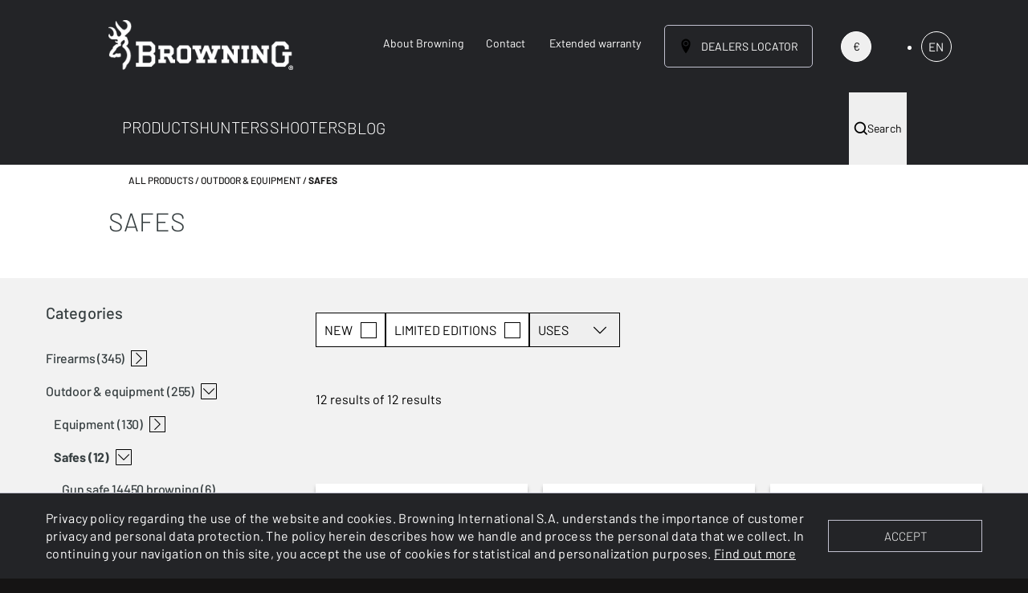

--- FILE ---
content_type: text/html;charset=utf-8
request_url: https://browning.eu/all-products/outdoor---equipment/safes.html
body_size: 332356
content:

<!DOCTYPE HTML>
<html lang="en">
    <head>
    <meta charset="UTF-8"/>
    <title>SAFES</title>
    
    
    <meta name="template" content="catalog-page"/>
    <meta name="viewport" content="width=device-width, initial-scale=1"/>
    

    
    
<script defer="defer" type="text/javascript" src="/.rum/@adobe/helix-rum-js@%5E2/dist/rum-standalone.js"></script>
<link rel="canonical" href="https://browning.eu/all-products/outdoor---equipment/safes.html"/>

    

    
<style id="critical-css"></style>


    <script>
        window.isAuthor = false;
        window.isAuthorInstance = false;
        window.configs = {"googleApiKey":"AIzaSyCj4fcKqMtJWPDnPoJiCWywbeBG1HHZ9gE","esKey":"T1NUb3lKVUI0ajdOQWcyQUR6TTE6NlhPLUlHdUpTcG0wWmRrRFN5WjNIdw==","esUrl":"https://browning.es.europe-west1.gcp.cloud.es.io/","esIndexPrefix":"prodcloud-browning-en-","authorInstance":false,"publishInstance":true};
    </script>


    <!-- Google Tag Manager -->
    <script>(function(w,d,s,l,i){w[l]=w[l]||[];w[l].push({'gtm.start':
            new Date().getTime(),event:'gtm.js'});var f=d.getElementsByTagName(s)[0],
        j=d.createElement(s),dl=l!='dataLayer'?'&l='+l:'';j.async=true;j.src=
        'https://www.googletagmanager.com/gtm.js?id='+i+dl;f.parentNode.insertBefore(j,f);
    })(window,document,'script','dataLayer','GTM-PJCMHP7');</script>
    <!-- End Google Tag Manager -->


    
    
<link rel="stylesheet" href="/etc.clientlibs/browning-international/clientlibs/clientlib-base.lc-a69f9353fa3082bad1ae90ffa2a895b1-lc.min.css" type="text/css">




    
    
<link rel="stylesheet" href="/etc.clientlibs/browning-international/clientlibs/clientlib-app.lc-3838d51c8abdacd8cd9b8c5a8c18f023-lc.min.css" type="text/css">











<link rel="shortcut icon" href="/content/dam/browning-international/favicons/favicon.png/_jcr_content/renditions/cq5dam.thumbnail.196.196.png"/>
<link rel="icon" sizes="192x192" href="/content/dam/browning-international/favicons/favicon.png/_jcr_content/renditions/cq5dam.thumbnail.192.192.png"/>
<link rel="icon" sizes="128x128" href="/content/dam/browning-international/favicons/favicon.png/_jcr_content/renditions/cq5dam.thumbnail.128.128.png"/>
<link rel="apple-touch-icon" sizes="196x196" href="/content/dam/browning-international/favicons/favicon.png/_jcr_content/renditions/cq5dam.thumbnail.196.196.png"/>
<link rel="apple-touch-icon" sizes="180x180" href="/content/dam/browning-international/favicons/favicon.png/_jcr_content/renditions/cq5dam.thumbnail.180.180.png"/>
<link rel="apple-touch-icon" sizes="152x152" href="/content/dam/browning-international/favicons/favicon.png/_jcr_content/renditions/cq5dam.thumbnail.152.152.png"/>
<link rel="apple-touch-icon" sizes="120x120" href="/content/dam/browning-international/favicons/favicon.png/_jcr_content/renditions/cq5dam.thumbnail.120.120.png"/>


    
    
    

    

    
    



    
    



    

    
    
</head>
    <body class="catalogpage page basicpage browning-general browning" id="catalogpage-c0d29213d3">
    
        <!-- Google Tag Manager (noscript) -->
        <noscript><iframe src="https://www.googletagmanager.com/ns.html?id=GTM-PJCMHP7" height="0" width="0" style="display:none;visibility:hidden"></iframe></noscript>
        <!-- End Google Tag Manager (noscript) -->
    
        
        
        
            




            



            <div id="brw-app">
              
<div class="root container responsivegrid">

    
    <div id="container-bd52e4e75e" class="cmp-container">
        


<div class="aem-Grid aem-Grid--12 aem-Grid--default--12 ">
    
    <header class="experiencefragment aem-GridColumn aem-GridColumn--default--12">
<div id="experiencefragment-0de11e57dc" class="cmp-experiencefragment cmp-experiencefragment--header">


    
    
    
    <div id="container-b44a04209e" class="cmp-container">
        
        <div class="header"><template id="language-picker-template">
    <div>
<nav id="languagenavigation-f86bd060ab" class="brw-languagenavigation">
    <ul class="brw-languagenavigation__group" :class="{'is-expanded': isExpanded}" v-click-outside="hide">
        
    <li class="brw-languagenavigation__item brw-languagenavigation__item--langcode-en brw-languagenavigation__item--level-0 brw-languagenavigation__item--active" :class="{'brw-languagenavigation__item--expanded': isExpanded}">
        
    
    <a @click="onItemClick($event, true)" class="brw-languagenavigation__item-link" href="/all-products/outdoor---equipment/safes.html" hreflang="en" lang="en" rel="alternate" title="EN">EN</a>

        
    </li>

    
        
    <li class="brw-languagenavigation__item brw-languagenavigation__item--langcode-de brw-languagenavigation__item--level-0" :class="{'brw-languagenavigation__item--expanded': isExpanded}">
        
    
    <a @click="onItemClick($event, false)" class="brw-languagenavigation__item-link" href="https://de.browning.eu/" hreflang="de" lang="de" rel="alternate" title="DE">DE</a>

        
    </li>

    
        
    <li class="brw-languagenavigation__item brw-languagenavigation__item--langcode-it brw-languagenavigation__item--level-0" :class="{'brw-languagenavigation__item--expanded': isExpanded}">
        
    
    <a @click="onItemClick($event, false)" class="brw-languagenavigation__item-link" href="https://it.browning.eu/" hreflang="it" lang="it" rel="alternate" title="IT">IT</a>

        
    </li>

    
        
    <li class="brw-languagenavigation__item brw-languagenavigation__item--langcode-es brw-languagenavigation__item--level-0" :class="{'brw-languagenavigation__item--expanded': isExpanded}">
        
    
    <a @click="onItemClick($event, false)" class="brw-languagenavigation__item-link" href="https://es.browning.eu/" hreflang="es" lang="es" rel="alternate" title="ES">ES</a>

        
    </li>

    
        
    <li class="brw-languagenavigation__item brw-languagenavigation__item--langcode-fr brw-languagenavigation__item--level-0" :class="{'brw-languagenavigation__item--expanded': isExpanded}">
        
    
    <a @click="onItemClick($event, false)" class="brw-languagenavigation__item-link" href="https://fr.browning.eu/" hreflang="fr" lang="fr" rel="alternate" title="FR">FR</a>

        
    </li>

    </ul>
</nav>

    

</div>
</template>

<div class="brw-cookie-disclaimer-component">
    <brw-cookie-disclaimer disclaimer-data="{&#34;disclaimerEnabled&#34;:true,&#34;disclaimerText&#34;:&#34;&lt;p>Privacy policy regarding the use of the website and cookies. Browning International S.A. understands the importance of customer privacy and personal data protection. The policy herein describes how we handle and process the personal data that we collect. In continuing your navigation on this site, you accept the use of cookies for statistical and personalization purposes.&amp;nbsp;&lt;a href=\&#34;/content/browning-international/browning/en/cookies.html\&#34; target=\&#34;_blank\&#34; rel=\&#34;noopener noreferrer\&#34;>Find out more&lt;/a>&lt;/p>\r\n&#34;,&#34;disclaimerButtonLabel&#34;:&#34;ACCEPT&#34;}">

    </brw-cookie-disclaimer>
</div>

<div data-cmp-is="header" data-disclaimer-data="{&#34;disclaimerEnabled&#34;:true,&#34;disclaimerText&#34;:&#34;&lt;p>Privacy policy regarding the use of the website and cookies. Browning International S.A. understands the importance of customer privacy and personal data protection. The policy herein describes how we handle and process the personal data that we collect. In continuing your navigation on this site, you accept the use of cookies for statistical and personalization purposes.&amp;nbsp;&lt;a href=\&#34;/content/browning-international/browning/en/cookies.html\&#34; target=\&#34;_blank\&#34; rel=\&#34;noopener noreferrer\&#34;>Find out more&lt;/a>&lt;/p>\r\n&#34;,&#34;disclaimerButtonLabel&#34;:&#34;ACCEPT&#34;}" data-search-data="{&#34;readMoreLink&#34;:&#34;/content/browning-international/browning/en/all-products.html&#34;,&#34;searchUrl&#34;:&#34;/search&#34;,&#34;data&#34;:[{&#34;title&#34;:&#34;Pages&#34;,&#34;content&#34;:[{&#34;title&#34;:&#34;ALL PRODUCTS&#34;,&#34;description&#34;:null,&#34;listingImagePath&#34;:null,&#34;esTitle&#34;:null,&#34;esDescription&#34;:null,&#34;localizedCategoryTag&#34;:null,&#34;link&#34;:&#34;/all-products.html&#34;,&#34;searchAsYouType&#34;:null,&#34;localizedTagsList&#34;:[]}],&#34;products&#34;:false},{&#34;title&#34;:&#34;Services&#34;,&#34;content&#34;:[{&#34;title&#34;:&#34;Services&#34;,&#34;description&#34;:null,&#34;listingImagePath&#34;:null,&#34;esTitle&#34;:&#34;Services&#34;,&#34;esDescription&#34;:null,&#34;localizedCategoryTag&#34;:null,&#34;link&#34;:&#34;/service.html&#34;,&#34;searchAsYouType&#34;:null,&#34;localizedTagsList&#34;:[]}],&#34;products&#34;:false},{&#34;title&#34;:&#34;Products&#34;,&#34;content&#34;:[{&#34;title&#34;:&#34;825 S3 ADJUSTABLE 12M&#34;,&#34;description&#34;:null,&#34;listingImagePath&#34;:&#34;/adobe/dynamicmedia/deliver/dm-aid--67b89b0f-578c-45c2-8951-bc3eb6a12d46/825-sporter-3-adjustable-12m-1.jpg?quality=82&amp;preferwebp=true&#34;,&#34;esTitle&#34;:null,&#34;esDescription&#34;:null,&#34;localizedCategoryTag&#34;:&#34;&#34;,&#34;link&#34;:&#34;/all-products/firearms/shotguns/over-and-under/over-and-under-shooting/825-pro/825-s3-adjustable-12m.html&#34;,&#34;searchAsYouType&#34;:null,&#34;productName&#34;:&#34;825 S3 ADJUSTABLE 12M&#34;,&#34;new&#34;:true,&#34;limited&#34;:false,&#34;localizedTagsList&#34;:[&#34;New products&#34;,&#34;825&#34;]},{&#34;title&#34;:&#34;BACKPACK STALKER&#34;,&#34;description&#34;:null,&#34;listingImagePath&#34;:&#34;/adobe/dynamicmedia/deliver/dm-aid--66c40946-7329-402f-8cbd-224dc85ebccb/1212500233-1.jpg?quality=82&amp;preferwebp=true&#34;,&#34;esTitle&#34;:null,&#34;esDescription&#34;:null,&#34;localizedCategoryTag&#34;:&#34;&#34;,&#34;link&#34;:&#34;/all-products/outdoor---equipment/equipment/luggage-browning/backpacks-browning/backpack-stalker.html&#34;,&#34;searchAsYouType&#34;:null,&#34;productName&#34;:&#34;BACKPACK STALKER&#34;,&#34;new&#34;:true,&#34;limited&#34;:false,&#34;localizedTagsList&#34;:[&#34;New products&#34;]},{&#34;title&#34;:&#34;825 GAME PRESTIGE 12M&#34;,&#34;description&#34;:null,&#34;listingImagePath&#34;:&#34;/adobe/dynamicmedia/deliver/dm-aid--d1201628-ffe7-4e47-b18a-1a2d4605f073/825-game-prestige-12m-1.jpg?quality=82&amp;preferwebp=true&#34;,&#34;esTitle&#34;:null,&#34;esDescription&#34;:null,&#34;localizedCategoryTag&#34;:&#34;&#34;,&#34;link&#34;:&#34;/all-products/firearms/shotguns/over-and-under/over-and-under-hunting/825-prestige/825-game-prestige-12m.html&#34;,&#34;searchAsYouType&#34;:null,&#34;productName&#34;:&#34;825 GAME PRESTIGE 12M&#34;,&#34;new&#34;:true,&#34;limited&#34;:false,&#34;localizedTagsList&#34;:[&#34;New products&#34;,&#34;825 Game&#34;,&#34;Small game&#34;,&#34;825&#34;,&#34;Waterfowl&#34;,&#34;Clay shooting&#34;]},{&#34;title&#34;:&#34;POLO ULTRA 79&#34;,&#34;description&#34;:null,&#34;listingImagePath&#34;:&#34;/adobe/dynamicmedia/deliver/dm-aid--6f26fee2-efbb-4e06-b55a-98a50f9be0a5/polo-ultra-79-black-1.jpg?quality=82&amp;preferwebp=true&#34;,&#34;esTitle&#34;:null,&#34;esDescription&#34;:null,&#34;localizedCategoryTag&#34;:&#34;&#34;,&#34;link&#34;:&#34;/all-products/outdoor---equipment/clothes/polo/polo-ultra-79.html&#34;,&#34;searchAsYouType&#34;:null,&#34;productName&#34;:&#34;POLO ULTRA 79&#34;,&#34;new&#34;:true,&#34;limited&#34;:false,&#34;localizedTagsList&#34;:[&#34;New products&#34;]},{&#34;title&#34;:&#34;X-BOLT 2 DISTANCE VARITECH BLACK ADJUSTABLE THREADED&#34;,&#34;description&#34;:null,&#34;listingImagePath&#34;:&#34;/adobe/dynamicmedia/deliver/dm-aid--f63e7dac-f4c3-405f-b1f8-3dc6f55fcc49/0360172-1.jpg?quality=82&amp;preferwebp=true&#34;,&#34;esTitle&#34;:null,&#34;esDescription&#34;:null,&#34;localizedCategoryTag&#34;:&#34;&#34;,&#34;link&#34;:&#34;/all-products/firearms/rifles/bolt-rifles/x-bolt/x-bolt-2-distance-varitech-black-adjustable-threaded.html&#34;,&#34;searchAsYouType&#34;:null,&#34;productName&#34;:&#34;X-BOLT 2 DISTANCE VARITECH BLACK ADJUSTABLE THREADED&#34;,&#34;new&#34;:true,&#34;limited&#34;:false,&#34;localizedTagsList&#34;:[&#34;X-Bolt 2 Distance&#34;,&#34;New products&#34;,&#34;Target shooting&#34;,&#34;Varmint&#34;,&#34;Driven hunt&#34;,&#34;Stalking&#34;]},{&#34;title&#34;:&#34;FLEX SEMOIS RIFLE&#34;,&#34;description&#34;:null,&#34;listingImagePath&#34;:&#34;/adobe/dynamicmedia/deliver/dm-aid--d086ed6d-3d87-49c2-9177-688d5dc74b85/1412509145-1.jpg?quality=82&amp;preferwebp=true&#34;,&#34;esTitle&#34;:null,&#34;esDescription&#34;:null,&#34;localizedCategoryTag&#34;:&#34;&#34;,&#34;link&#34;:&#34;/all-products/outdoor---equipment/equipment/luggage-browning/gunslip-browning/flex-semois-rifle.html&#34;,&#34;searchAsYouType&#34;:null,&#34;productName&#34;:&#34;FLEX SEMOIS RIFLE&#34;,&#34;new&#34;:true,&#34;limited&#34;:false,&#34;localizedTagsList&#34;:[&#34;New products&#34;]}],&#34;products&#34;:true}]}" class="cmp-header cmp-header--author">
    
    
        <div class="brw-header-component">
            <brw-header inline-template dealers-link="/dealer-locator.html">
                <div>
                    <brw-global-search :search-data="{&#34;readMoreLink&#34;:&#34;/content/browning-international/browning/en/all-products.html&#34;,&#34;searchUrl&#34;:&#34;/search&#34;,&#34;data&#34;:[{&#34;title&#34;:&#34;Pages&#34;,&#34;content&#34;:[{&#34;title&#34;:&#34;ALL PRODUCTS&#34;,&#34;description&#34;:null,&#34;listingImagePath&#34;:null,&#34;esTitle&#34;:null,&#34;esDescription&#34;:null,&#34;localizedCategoryTag&#34;:null,&#34;link&#34;:&#34;/all-products.html&#34;,&#34;searchAsYouType&#34;:null,&#34;localizedTagsList&#34;:[]}],&#34;products&#34;:false},{&#34;title&#34;:&#34;Services&#34;,&#34;content&#34;:[{&#34;title&#34;:&#34;Services&#34;,&#34;description&#34;:null,&#34;listingImagePath&#34;:null,&#34;esTitle&#34;:&#34;Services&#34;,&#34;esDescription&#34;:null,&#34;localizedCategoryTag&#34;:null,&#34;link&#34;:&#34;/service.html&#34;,&#34;searchAsYouType&#34;:null,&#34;localizedTagsList&#34;:[]}],&#34;products&#34;:false},{&#34;title&#34;:&#34;Products&#34;,&#34;content&#34;:[{&#34;title&#34;:&#34;825 S3 ADJUSTABLE 12M&#34;,&#34;description&#34;:null,&#34;listingImagePath&#34;:&#34;/adobe/dynamicmedia/deliver/dm-aid--67b89b0f-578c-45c2-8951-bc3eb6a12d46/825-sporter-3-adjustable-12m-1.jpg?quality=82&amp;preferwebp=true&#34;,&#34;esTitle&#34;:null,&#34;esDescription&#34;:null,&#34;localizedCategoryTag&#34;:&#34;&#34;,&#34;link&#34;:&#34;/all-products/firearms/shotguns/over-and-under/over-and-under-shooting/825-pro/825-s3-adjustable-12m.html&#34;,&#34;searchAsYouType&#34;:null,&#34;productName&#34;:&#34;825 S3 ADJUSTABLE 12M&#34;,&#34;new&#34;:true,&#34;limited&#34;:false,&#34;localizedTagsList&#34;:[&#34;New products&#34;,&#34;825&#34;]},{&#34;title&#34;:&#34;BACKPACK STALKER&#34;,&#34;description&#34;:null,&#34;listingImagePath&#34;:&#34;/adobe/dynamicmedia/deliver/dm-aid--66c40946-7329-402f-8cbd-224dc85ebccb/1212500233-1.jpg?quality=82&amp;preferwebp=true&#34;,&#34;esTitle&#34;:null,&#34;esDescription&#34;:null,&#34;localizedCategoryTag&#34;:&#34;&#34;,&#34;link&#34;:&#34;/all-products/outdoor---equipment/equipment/luggage-browning/backpacks-browning/backpack-stalker.html&#34;,&#34;searchAsYouType&#34;:null,&#34;productName&#34;:&#34;BACKPACK STALKER&#34;,&#34;new&#34;:true,&#34;limited&#34;:false,&#34;localizedTagsList&#34;:[&#34;New products&#34;]},{&#34;title&#34;:&#34;825 GAME PRESTIGE 12M&#34;,&#34;description&#34;:null,&#34;listingImagePath&#34;:&#34;/adobe/dynamicmedia/deliver/dm-aid--d1201628-ffe7-4e47-b18a-1a2d4605f073/825-game-prestige-12m-1.jpg?quality=82&amp;preferwebp=true&#34;,&#34;esTitle&#34;:null,&#34;esDescription&#34;:null,&#34;localizedCategoryTag&#34;:&#34;&#34;,&#34;link&#34;:&#34;/all-products/firearms/shotguns/over-and-under/over-and-under-hunting/825-prestige/825-game-prestige-12m.html&#34;,&#34;searchAsYouType&#34;:null,&#34;productName&#34;:&#34;825 GAME PRESTIGE 12M&#34;,&#34;new&#34;:true,&#34;limited&#34;:false,&#34;localizedTagsList&#34;:[&#34;New products&#34;,&#34;825 Game&#34;,&#34;Small game&#34;,&#34;825&#34;,&#34;Waterfowl&#34;,&#34;Clay shooting&#34;]},{&#34;title&#34;:&#34;POLO ULTRA 79&#34;,&#34;description&#34;:null,&#34;listingImagePath&#34;:&#34;/adobe/dynamicmedia/deliver/dm-aid--6f26fee2-efbb-4e06-b55a-98a50f9be0a5/polo-ultra-79-black-1.jpg?quality=82&amp;preferwebp=true&#34;,&#34;esTitle&#34;:null,&#34;esDescription&#34;:null,&#34;localizedCategoryTag&#34;:&#34;&#34;,&#34;link&#34;:&#34;/all-products/outdoor---equipment/clothes/polo/polo-ultra-79.html&#34;,&#34;searchAsYouType&#34;:null,&#34;productName&#34;:&#34;POLO ULTRA 79&#34;,&#34;new&#34;:true,&#34;limited&#34;:false,&#34;localizedTagsList&#34;:[&#34;New products&#34;]},{&#34;title&#34;:&#34;X-BOLT 2 DISTANCE VARITECH BLACK ADJUSTABLE THREADED&#34;,&#34;description&#34;:null,&#34;listingImagePath&#34;:&#34;/adobe/dynamicmedia/deliver/dm-aid--f63e7dac-f4c3-405f-b1f8-3dc6f55fcc49/0360172-1.jpg?quality=82&amp;preferwebp=true&#34;,&#34;esTitle&#34;:null,&#34;esDescription&#34;:null,&#34;localizedCategoryTag&#34;:&#34;&#34;,&#34;link&#34;:&#34;/all-products/firearms/rifles/bolt-rifles/x-bolt/x-bolt-2-distance-varitech-black-adjustable-threaded.html&#34;,&#34;searchAsYouType&#34;:null,&#34;productName&#34;:&#34;X-BOLT 2 DISTANCE VARITECH BLACK ADJUSTABLE THREADED&#34;,&#34;new&#34;:true,&#34;limited&#34;:false,&#34;localizedTagsList&#34;:[&#34;X-Bolt 2 Distance&#34;,&#34;New products&#34;,&#34;Target shooting&#34;,&#34;Varmint&#34;,&#34;Driven hunt&#34;,&#34;Stalking&#34;]},{&#34;title&#34;:&#34;FLEX SEMOIS RIFLE&#34;,&#34;description&#34;:null,&#34;listingImagePath&#34;:&#34;/adobe/dynamicmedia/deliver/dm-aid--d086ed6d-3d87-49c2-9177-688d5dc74b85/1412509145-1.jpg?quality=82&amp;preferwebp=true&#34;,&#34;esTitle&#34;:null,&#34;esDescription&#34;:null,&#34;localizedCategoryTag&#34;:&#34;&#34;,&#34;link&#34;:&#34;/all-products/outdoor---equipment/equipment/luggage-browning/gunslip-browning/flex-semois-rifle.html&#34;,&#34;searchAsYouType&#34;:null,&#34;productName&#34;:&#34;FLEX SEMOIS RIFLE&#34;,&#34;new&#34;:true,&#34;limited&#34;:false,&#34;localizedTagsList&#34;:[&#34;New products&#34;]}],&#34;products&#34;:true}]}"></brw-global-search>
                    <div class="menu-placeholder"></div>
                    <div class="brw-menu navbar" :class="{'navbar--hidden': !showNavbar, 'navbar--open': isMenuOpen}">
                        <svg class="hidden">
                            <defs>
                                <g id="chevronRightBorder" style="
                                        fill-rule: evenodd;
                                        clip-rule: evenodd;
                                        fill: currenColor;
                                    ">
                                    <path d="M32,0l-32,0l0,32l32,0l0,-32Zm-2.082,2.082l-27.836,-0l-0,27.836l27.836,0l0,-27.836Z"/>
                                    <path d="M11.989,27.314l-1.472,-1.472l9.842,-9.782l-9.842,-9.902l1.472,-1.472l11.314,11.383l-11.314,11.245Z"/>
                                </g>
                                <g id="chevronRight" style="
                                        fill-rule: evenodd;
                                        clip-rule: evenodd;
                                        fill: currenColor;
                                    ">
                                    <path d="M11.989,27.314l-1.472,-1.472l9.842,-9.782l-9.842,-9.902l1.472,-1.472l11.314,11.383l-11.314,11.245Z"/>
                                </g>
                                <g id="location" style="
                                        position: absolute;
                                        width: 0;
                                        height: 0;
                                        overflow: hidden;
                                    ">
                                    <path d="M16 0c-5.523 0-10 4.477-10 10 0 10 10 22 10 22s10-12 10-22c0-5.523-4.477-10-10-10zM16 16.125c-3.383 0-6.125-2.742-6.125-6.125s2.742-6.125 6.125-6.125 6.125 2.742 6.125 6.125-2.742 6.125-6.125 6.125zM12.125 10c0-2.14 1.735-3.875 3.875-3.875s3.875 1.735 3.875 3.875c0 2.14-1.735 3.875-3.875 3.875s-3.875-1.735-3.875-3.875z"/>
                                </g>
                            </defs>
                        </svg>
                        <div class="brw-topmenu-bar">
                            <div class="brw-topmenu page-wrapper">
                                <div class="brw-logo">
                                    <a href="/">
                                        <picture-element desktop-src="/adobe/dynamicmedia/deliver/dm-aid--4294cbf7-b2e4-47ad-b11a-bf6e67023461/logo-white.png?quality=82&amp;preferwebp=true" alt="browning logo"></picture-element>
                                    </a>
                                </div>
                                <div class="brw-sidelinks__wrapper hidden tablet:flex">
                                    <div class="brw-sidelinks">
                                        <a data-title="About Browning" href="/about-us.html" class="brw-sidelinks-link">
                                            About Browning
                                        </a>
                                    
                                        <a data-title="Contact" href="/contact.html" class="brw-sidelinks-link">
                                            Contact
                                        </a>
                                    
                                        <a data-title="Extended warranty" href="/extended-warranty.html" class="brw-sidelinks-link">
                                            Extended warranty
                                        </a>
                                    </div>
                                    <button class="brw-localization button__cta--primary" @click="onLocalisationClick" type="button">
                                        <svg viewBox="0 0 32 32">
                                            <use href="#location"/>
                                        </svg>
                                        <span class="brw-localization__title hidden tablet:flex">
                                            Dealers locator
                                        </span>
                                    </button>
                                    <div class="currency-picker-component">
                                        <currency-picker default-currency="euro" label-euro="€" label-gbp="£">
                                        </currency-picker>
                                    </div>
                                    <brw-language-picker class="brw-language-picker"></brw-language-picker>
                                </div>
                                <button @click="openSearch" class="brw-global-search-open"><i class="icon-magnifier"></i></button>
                                <button class="menu-btn" :class="{'open': isMenuOpen }" @click="isMenuOpen=!isMenuOpen">
                                    <div class="menu-btn__burger"></div>
                                </button>
                            </div>
                        </div>

                        <div class="brw-mainnav-bar">
                            <nav class="brw-mainnav hidden tablet:flex page-wrapper">
                                <ul class="brw-mainnav__list">
                                    
                                        <li class="brw-mainnav__item" :class="{'active': activeIndex === 0}" id="products-mainnav__item">
                                            <a data-title="PRODUCTS" :is="'/content/browning-international/browning/en/all-products.html' ? 'a' : 'span'" href="/all-products.html" @click="switchIndex(0)" class="brw-mainnav__link">
                                                PRODUCTS
                                            </a>
                                            
                                                <div class="brw-secondarynav fade-in-down-secondarynav">
                                                    





    <div class="page-wrapper">
        <brw-submenu inline-template>
            <ul class="brw-secondarynav__list" role="tablist" aria-multiselectable="false">
                <li class="brw-secondarynav__item" :class="{'active': activePanel === 0}" role="tab" id="firearms-submenu" aria-controls="firearms-submenupanel" data-cmp-hook-submenu="submenu">
                    <a :is="'/content/browning-international/browning/en/all-products/firearms.html' ? 'a' : 'span'" class="brw-secondarynav__link" data-title="FIREARMS" href="/all-products/firearms.html" @click="switchPanel($event, 0, true)">
                        FIREARMS
                        <svg viewBox="0 0 32 32">
                            <use href="#chevronRightBorder"/>
                        </svg>
                    </a>
                    
                        <div class="brw-submenu__panel fade-in">
                            <div class="page-wrapper">
                                <div class="brw-submenu__topbar">
                                    <svg fill="none" stroke="currentColor" stroke-width="2" stroke-linecap="round" stroke-linejoin="round" @click="switchPanel($event, null)" class="feather feather-arrow-left">
                                        <line x1="19" y1="12" x2="5" y2="12"></line>
                                        <polyline points="12 19 5 12 12 5"></polyline>
                                    </svg>
                                    <div class="button-container">
                                        <a :is="'/content/browning-international/browning/en/all-products/firearms.html' ? 'a' : 'button'" @click="preventClickOnMobile($event)" href="#" class="brw-submenu__parentlink">
                                            FIREARMS
                                        </a>
                                    </div>
                                </div>

                                

    
    
    
    <div id="container-e8c5faf21f" class="cmp-container">
        
        <div class="navigationlist">


    <brw-navigation-list inline-template>
        <div>
            
            <ul class="brw-navigationlist tablet:hidden">
                <li class="brw-navigationlist__item">
                    <a :is="'' ? 'a' : 'button'" class="brw-navigationlist__item-link" @click.prevent="switchSubPanel('navigationlist')">
                        SELECTION
                        <svg viewBox="0 0 32 32">
                            <use href="#chevronRightBorder"/>
                        </svg>
                    </a>
                    <div class="brw-navigationlist__panel fade-in" :class="{'active': activeSubPanel === 'navigationlist'}">
                        <div class="brw-navigationlist__topbar">
                            <svg fill="none" stroke="currentColor" stroke-width="2" stroke-linecap="round" stroke-linejoin="round" @click="switchSubPanel(null)" class="feather feather-arrow-left">
                                <line x1="19" y1="12" x2="5" y2="12"></line>
                                <polyline points="12 19 5 12 12 5"></polyline>
                            </svg>
                            <div class="button-container">
                                <a :is="'' ? 'a' : 'button'" href="#" class="brw-navigationlist__parentlink">
                                    SELECTION
                                </a>
                            </div>
                        </div>
                        <ul class="brw-navigationlist">
                            <li class="brw-navigationlist__item">
                                <a href="/all-products/firearms.html" class="brw-navigationlist__item-link">
                                    All guns
                                </a>
                            </li>
                        
                            <li class="brw-navigationlist__item">
                                <a href="/all-products/firearms.html?page=1&WEB-New" class="brw-navigationlist__item-link">
                                    New guns
                                </a>
                            </li>
                        
                            <li class="brw-navigationlist__item">
                                <a href="/all-products/firearms.html?page=1&LIMITED_SERIES" class="brw-navigationlist__item-link">
                                    Limited Editions
                                </a>
                            </li>
                        
                            <li class="brw-navigationlist__item">
                                <a href="https://configurator.browning.eu/" class="brw-navigationlist__item-link">
                                    BAR/Maral 4X configurator
                                </a>
                            </li>
                        </ul>
                    </div>
                </li>
            </ul>
            <div class="brw-navigationsublist hidden tablet:flex">
                <div :is="'' ? 'a' : 'span'" class="brw-navigationsublist__label">
                        SELECTION
                </div>
                <ul class="brw-navigationsublist__links">
                    <li class="brw-navigationsublist__link">
                        
                        <a href="/all-products/firearms.html" class="brw-navigationsublist__link-label">
                            All guns
                        </a>
                    </li>
                
                    <li class="brw-navigationsublist__link">
                        
                        <a href="/all-products/firearms.html?page=1&WEB-New" class="brw-navigationsublist__link-label">
                            New guns
                        </a>
                    </li>
                
                    <li class="brw-navigationsublist__link">
                        
                        <a href="/all-products/firearms.html?page=1&LIMITED_SERIES" class="brw-navigationsublist__link-label">
                            Limited Editions
                        </a>
                    </li>
                
                    <li class="brw-navigationsublist__link">
                        
                        <a href="https://configurator.browning.eu/" class="brw-navigationsublist__link-label">
                            BAR/Maral 4X configurator
                        </a>
                    </li>
                </ul>
            </div>
        </div>
    </brw-navigation-list>

</div>
<div class="navigationlist">


    <brw-navigation-list inline-template>
        <div>
            
            <ul class="brw-navigationlist tablet:hidden">
                <li class="brw-navigationlist__item">
                    <a :is="'' ? 'a' : 'button'" class="brw-navigationlist__item-link" @click.prevent="switchSubPanel('navigationlist_1140015838')">
                        MODELS
                        <svg viewBox="0 0 32 32">
                            <use href="#chevronRightBorder"/>
                        </svg>
                    </a>
                    <div class="brw-navigationlist__panel fade-in" :class="{'active': activeSubPanel === 'navigationlist_1140015838'}">
                        <div class="brw-navigationlist__topbar">
                            <svg fill="none" stroke="currentColor" stroke-width="2" stroke-linecap="round" stroke-linejoin="round" @click="switchSubPanel(null)" class="feather feather-arrow-left">
                                <line x1="19" y1="12" x2="5" y2="12"></line>
                                <polyline points="12 19 5 12 12 5"></polyline>
                            </svg>
                            <div class="button-container">
                                <a :is="'' ? 'a' : 'button'" href="#" class="brw-navigationlist__parentlink">
                                    MODELS
                                </a>
                            </div>
                        </div>
                        <ul class="brw-navigationlist">
                            <li class="brw-navigationlist__item">
                                <a href="/all-products/firearms/shotguns/over-and-under.html" class="brw-navigationlist__item-link">
                                    Over and under
                                </a>
                            </li>
                        
                            <li class="brw-navigationlist__item">
                                <a href="/all-products/firearms/shotguns/semi-auto-shotguns.html" class="brw-navigationlist__item-link">
                                    Semi-auto shotguns
                                </a>
                            </li>
                        
                            <li class="brw-navigationlist__item">
                                <a href="/all-products/firearms/rifles/semi-auto-rifles.html" class="brw-navigationlist__item-link">
                                    Semi-auto rifles
                                </a>
                            </li>
                        
                            <li class="brw-navigationlist__item">
                                <a href="/all-products/firearms/rifles/bolt-rifles.html" class="brw-navigationlist__item-link">
                                    Bolt action rifles
                                </a>
                            </li>
                        
                            <li class="brw-navigationlist__item">
                                <a href="/all-products/firearms/rifles/straight-pull-rifles.html" class="brw-navigationlist__item-link">
                                    Straight pull rifles
                                </a>
                            </li>
                        
                            <li class="brw-navigationlist__item">
                                <a href="/all-products/firearms/rifles/lever-action-rifles.html" class="brw-navigationlist__item-link">
                                    Lever action rifles
                                </a>
                            </li>
                        
                            <li class="brw-navigationlist__item">
                                <a href="/all-products/firearms/rifles/rimfire-rifles.html" class="brw-navigationlist__item-link">
                                    Rimfire rifles
                                </a>
                            </li>
                        </ul>
                    </div>
                </li>
            </ul>
            <div class="brw-navigationsublist hidden tablet:flex">
                <div :is="'' ? 'a' : 'span'" class="brw-navigationsublist__label">
                        MODELS
                </div>
                <ul class="brw-navigationsublist__links">
                    <li class="brw-navigationsublist__link">
                        
                        <a href="/all-products/firearms/shotguns/over-and-under.html" class="brw-navigationsublist__link-label">
                            Over and under
                        </a>
                    </li>
                
                    <li class="brw-navigationsublist__link">
                        
                        <a href="/all-products/firearms/shotguns/semi-auto-shotguns.html" class="brw-navigationsublist__link-label">
                            Semi-auto shotguns
                        </a>
                    </li>
                
                    <li class="brw-navigationsublist__link">
                        
                        <a href="/all-products/firearms/rifles/semi-auto-rifles.html" class="brw-navigationsublist__link-label">
                            Semi-auto rifles
                        </a>
                    </li>
                
                    <li class="brw-navigationsublist__link">
                        
                        <a href="/all-products/firearms/rifles/bolt-rifles.html" class="brw-navigationsublist__link-label">
                            Bolt action rifles
                        </a>
                    </li>
                
                    <li class="brw-navigationsublist__link">
                        
                        <a href="/all-products/firearms/rifles/straight-pull-rifles.html" class="brw-navigationsublist__link-label">
                            Straight pull rifles
                        </a>
                    </li>
                
                    <li class="brw-navigationsublist__link">
                        
                        <a href="/all-products/firearms/rifles/lever-action-rifles.html" class="brw-navigationsublist__link-label">
                            Lever action rifles
                        </a>
                    </li>
                
                    <li class="brw-navigationsublist__link">
                        
                        <a href="/all-products/firearms/rifles/rimfire-rifles.html" class="brw-navigationsublist__link-label">
                            Rimfire rifles
                        </a>
                    </li>
                </ul>
            </div>
        </div>
    </brw-navigation-list>

</div>
<div class="navigationlist">


    <brw-navigation-list inline-template>
        <div>
            
            <ul class="brw-navigationlist tablet:hidden">
                <li class="brw-navigationlist__item">
                    <a :is="'' ? 'a' : 'button'" class="brw-navigationlist__item-link" @click.prevent="switchSubPanel('navigationlist_58578786')">
                        SHOTGUNS
                        <svg viewBox="0 0 32 32">
                            <use href="#chevronRightBorder"/>
                        </svg>
                    </a>
                    <div class="brw-navigationlist__panel fade-in" :class="{'active': activeSubPanel === 'navigationlist_58578786'}">
                        <div class="brw-navigationlist__topbar">
                            <svg fill="none" stroke="currentColor" stroke-width="2" stroke-linecap="round" stroke-linejoin="round" @click="switchSubPanel(null)" class="feather feather-arrow-left">
                                <line x1="19" y1="12" x2="5" y2="12"></line>
                                <polyline points="12 19 5 12 12 5"></polyline>
                            </svg>
                            <div class="button-container">
                                <a :is="'' ? 'a' : 'button'" href="#" class="brw-navigationlist__parentlink">
                                    SHOTGUNS
                                </a>
                            </div>
                        </div>
                        <ul class="brw-navigationlist">
                            <li class="brw-navigationlist__item">
                                <a href="/shotguns/825.html" class="brw-navigationlist__item-link">
                                    825
                                </a>
                            </li>
                        
                            <li class="brw-navigationlist__item">
                                <a href="/shotguns/B525.html" class="brw-navigationlist__item-link">
                                    B525
                                </a>
                            </li>
                        
                            <li class="brw-navigationlist__item">
                                <a href="/shotguns/Liberty.html" class="brw-navigationlist__item-link">
                                    B525 Liberty
                                </a>
                            </li>
                        
                            <li class="brw-navigationlist__item">
                                <a href="/shotguns/Heritage.html" class="brw-navigationlist__item-link">
                                    Heritage
                                </a>
                            </li>
                        
                            <li class="brw-navigationlist__item">
                                <a href="/shotguns/ultra-xs.html" class="brw-navigationlist__item-link">
                                    Ultra
                                </a>
                            </li>
                        
                            <li class="brw-navigationlist__item">
                                <a href="/shotguns/cynergy.html" class="brw-navigationlist__item-link">
                                    Cynergy
                                </a>
                            </li>
                        
                            <li class="brw-navigationlist__item">
                                <a href="/shotguns/maxus-2.html" class="brw-navigationlist__item-link">
                                    Maxus 2
                                </a>
                            </li>
                        
                            <li class="brw-navigationlist__item">
                                <a href="/shotguns/A5.html" class="brw-navigationlist__item-link">
                                    A5
                                </a>
                            </li>
                        </ul>
                    </div>
                </li>
            </ul>
            <div class="brw-navigationsublist hidden tablet:flex">
                <div :is="'https://browning.eu/shotguns.html' ? 'a' : 'span'" href="https://browning.eu/shotguns.html" class="brw-navigationsublist__label">
                        SHOTGUNS
                </div>
                <ul class="brw-navigationsublist__links">
                    <li class="brw-navigationsublist__link">
                        
                        <a href="/shotguns/825.html" class="brw-navigationsublist__link-label">
                            825
                        </a>
                    </li>
                
                    <li class="brw-navigationsublist__link">
                        
                        <a href="/shotguns/B525.html" class="brw-navigationsublist__link-label">
                            B525
                        </a>
                    </li>
                
                    <li class="brw-navigationsublist__link">
                        
                        <a href="/shotguns/Liberty.html" class="brw-navigationsublist__link-label">
                            B525 Liberty
                        </a>
                    </li>
                
                    <li class="brw-navigationsublist__link">
                        
                        <a href="/shotguns/Heritage.html" class="brw-navigationsublist__link-label">
                            Heritage
                        </a>
                    </li>
                
                    <li class="brw-navigationsublist__link">
                        
                        <a href="/shotguns/ultra-xs.html" class="brw-navigationsublist__link-label">
                            Ultra
                        </a>
                    </li>
                
                    <li class="brw-navigationsublist__link">
                        
                        <a href="/shotguns/cynergy.html" class="brw-navigationsublist__link-label">
                            Cynergy
                        </a>
                    </li>
                
                    <li class="brw-navigationsublist__link">
                        
                        <a href="/shotguns/maxus-2.html" class="brw-navigationsublist__link-label">
                            Maxus 2
                        </a>
                    </li>
                
                    <li class="brw-navigationsublist__link">
                        
                        <a href="/shotguns/A5.html" class="brw-navigationsublist__link-label">
                            A5
                        </a>
                    </li>
                </ul>
            </div>
        </div>
    </brw-navigation-list>

</div>
<div class="navigationlist">


    <brw-navigation-list inline-template>
        <div>
            
            <ul class="brw-navigationlist tablet:hidden">
                <li class="brw-navigationlist__item">
                    <a :is="'' ? 'a' : 'button'" class="brw-navigationlist__item-link" @click.prevent="switchSubPanel('navigationlist_918822350')">
                        RIFLES
                        <svg viewBox="0 0 32 32">
                            <use href="#chevronRightBorder"/>
                        </svg>
                    </a>
                    <div class="brw-navigationlist__panel fade-in" :class="{'active': activeSubPanel === 'navigationlist_918822350'}">
                        <div class="brw-navigationlist__topbar">
                            <svg fill="none" stroke="currentColor" stroke-width="2" stroke-linecap="round" stroke-linejoin="round" @click="switchSubPanel(null)" class="feather feather-arrow-left">
                                <line x1="19" y1="12" x2="5" y2="12"></line>
                                <polyline points="12 19 5 12 12 5"></polyline>
                            </svg>
                            <div class="button-container">
                                <a :is="'' ? 'a' : 'button'" href="#" class="brw-navigationlist__parentlink">
                                    RIFLES
                                </a>
                            </div>
                        </div>
                        <ul class="brw-navigationlist">
                            <li class="brw-navigationlist__item">
                                <a href="/rifles/bar.html" class="brw-navigationlist__item-link">
                                    BAR 4X
                                </a>
                            </li>
                        
                            <li class="brw-navigationlist__item">
                                <a href="/rifles/maral.html" class="brw-navigationlist__item-link">
                                    Maral 4X
                                </a>
                            </li>
                        
                            <li class="brw-navigationlist__item">
                                <a href="/rifles/x-bolt-2.html" class="brw-navigationlist__item-link">
                                    X-Bolt 2
                                </a>
                            </li>
                        
                            <li class="brw-navigationlist__item">
                                <a href="/rifles/a-bolt.html" class="brw-navigationlist__item-link">
                                    A-Bolt
                                </a>
                            </li>
                        
                            <li class="brw-navigationlist__item">
                                <a href="/rifles/blr.html" class="brw-navigationlist__item-link">
                                    BLR
                                </a>
                            </li>
                        
                            <li class="brw-navigationlist__item">
                                <a href="/rifles/rimfire-rifle.html" class="brw-navigationlist__item-link">
                                    Rimfire
                                </a>
                            </li>
                        </ul>
                    </div>
                </li>
            </ul>
            <div class="brw-navigationsublist hidden tablet:flex">
                <div :is="'https://browning.eu/rifles.html' ? 'a' : 'span'" href="https://browning.eu/rifles.html" class="brw-navigationsublist__label">
                        RIFLES
                </div>
                <ul class="brw-navigationsublist__links">
                    <li class="brw-navigationsublist__link">
                        
                        <a href="/rifles/bar.html" class="brw-navigationsublist__link-label">
                            BAR 4X
                        </a>
                    </li>
                
                    <li class="brw-navigationsublist__link">
                        
                        <a href="/rifles/maral.html" class="brw-navigationsublist__link-label">
                            Maral 4X
                        </a>
                    </li>
                
                    <li class="brw-navigationsublist__link">
                        
                        <a href="/rifles/x-bolt-2.html" class="brw-navigationsublist__link-label">
                            X-Bolt 2
                        </a>
                    </li>
                
                    <li class="brw-navigationsublist__link">
                        
                        <a href="/rifles/a-bolt.html" class="brw-navigationsublist__link-label">
                            A-Bolt
                        </a>
                    </li>
                
                    <li class="brw-navigationsublist__link">
                        
                        <a href="/rifles/blr.html" class="brw-navigationsublist__link-label">
                            BLR
                        </a>
                    </li>
                
                    <li class="brw-navigationsublist__link">
                        
                        <a href="/rifles/rimfire-rifle.html" class="brw-navigationsublist__link-label">
                            Rimfire
                        </a>
                    </li>
                </ul>
            </div>
        </div>
    </brw-navigation-list>

</div>
<div class="navigationlist">


    <brw-navigation-list inline-template>
        <div>
            
            <ul class="brw-navigationlist tablet:hidden">
                <li class="brw-navigationlist__item">
                    <a :is="'' ? 'a' : 'button'" class="brw-navigationlist__item-link" @click.prevent="switchSubPanel('navigationlist_1180428325')">
                        PISTOLS
                        <svg viewBox="0 0 32 32">
                            <use href="#chevronRightBorder"/>
                        </svg>
                    </a>
                    <div class="brw-navigationlist__panel fade-in" :class="{'active': activeSubPanel === 'navigationlist_1180428325'}">
                        <div class="brw-navigationlist__topbar">
                            <svg fill="none" stroke="currentColor" stroke-width="2" stroke-linecap="round" stroke-linejoin="round" @click="switchSubPanel(null)" class="feather feather-arrow-left">
                                <line x1="19" y1="12" x2="5" y2="12"></line>
                                <polyline points="12 19 5 12 12 5"></polyline>
                            </svg>
                            <div class="button-container">
                                <a :is="'' ? 'a' : 'button'" href="#" class="brw-navigationlist__parentlink">
                                    PISTOLS
                                </a>
                            </div>
                        </div>
                        <ul class="brw-navigationlist">
                            <li class="brw-navigationlist__item">
                                <a href="/Pistols.html" class="brw-navigationlist__item-link">
                                    Buck Mark
                                </a>
                            </li>
                        </ul>
                    </div>
                </li>
            </ul>
            <div class="brw-navigationsublist hidden tablet:flex">
                <div :is="'https://browning.eu/Pistols.html' ? 'a' : 'span'" href="https://browning.eu/Pistols.html" class="brw-navigationsublist__label">
                        PISTOLS
                </div>
                <ul class="brw-navigationsublist__links">
                    <li class="brw-navigationsublist__link">
                        
                        <a href="/Pistols.html" class="brw-navigationsublist__link-label">
                            Buck Mark
                        </a>
                    </li>
                </ul>
            </div>
        </div>
    </brw-navigation-list>

</div>
<div class="navigationlist">


    <brw-navigation-list inline-template>
        <div>
            
            <ul class="brw-navigationlist tablet:hidden">
                <li class="brw-navigationlist__item">
                    <a :is="'' ? 'a' : 'button'" class="brw-navigationlist__item-link" @click.prevent="switchSubPanel('navigationlist_1360290566')">
                        JOHN M. BROWNING COLLECTION
                        <svg viewBox="0 0 32 32">
                            <use href="#chevronRightBorder"/>
                        </svg>
                    </a>
                    <div class="brw-navigationlist__panel fade-in" :class="{'active': activeSubPanel === 'navigationlist_1360290566'}">
                        <div class="brw-navigationlist__topbar">
                            <svg fill="none" stroke="currentColor" stroke-width="2" stroke-linecap="round" stroke-linejoin="round" @click="switchSubPanel(null)" class="feather feather-arrow-left">
                                <line x1="19" y1="12" x2="5" y2="12"></line>
                                <polyline points="12 19 5 12 12 5"></polyline>
                            </svg>
                            <div class="button-container">
                                <a :is="'' ? 'a' : 'button'" href="#" class="brw-navigationlist__parentlink">
                                    JOHN M. BROWNING COLLECTION
                                </a>
                            </div>
                        </div>
                        <ul class="brw-navigationlist">
                            <li class="brw-navigationlist__item">
                                <a href="https://johnmbrowningcollection.com/" class="brw-navigationlist__item-link">
                                    John M. Browning Collection
                                </a>
                            </li>
                        </ul>
                    </div>
                </li>
            </ul>
            <div class="brw-navigationsublist hidden tablet:flex">
                <div :is="'' ? 'a' : 'span'" class="brw-navigationsublist__label">
                        JOHN M. BROWNING COLLECTION
                </div>
                <ul class="brw-navigationsublist__links">
                    <li class="brw-navigationsublist__link">
                        <a href="https://johnmbrowningcollection.com/" class="brw-navigationsublist__link-label">
                            <img alt="John M. Browning Collection" src="/adobe/dynamicmedia/deliver/dm-aid--0156579a-72c5-4e07-be18-c299acd61fff/jmb-hp2.jpg?quality=82&preferwebp=true"/>
                        </a>
                        
                    </li>
                </ul>
            </div>
        </div>
    </brw-navigation-list>

</div>

        
    </div>


                            </div>
                        </div>
                    
                </li>
            
                <li class="brw-secondarynav__item" :class="{'active': activePanel === 1}" role="tab" id="clothes-submenu" aria-controls="clothes-submenupanel" data-cmp-hook-submenu="submenu">
                    <a :is="'/content/browning-international/browning/en/clothes.html' ? 'a' : 'span'" class="brw-secondarynav__link" data-title="CLOTHES" href="/clothes.html" @click="switchPanel($event, 1, true)">
                        CLOTHES
                        <svg viewBox="0 0 32 32">
                            <use href="#chevronRightBorder"/>
                        </svg>
                    </a>
                    
                        <div class="brw-submenu__panel fade-in">
                            <div class="page-wrapper">
                                <div class="brw-submenu__topbar">
                                    <svg fill="none" stroke="currentColor" stroke-width="2" stroke-linecap="round" stroke-linejoin="round" @click="switchPanel($event, null)" class="feather feather-arrow-left">
                                        <line x1="19" y1="12" x2="5" y2="12"></line>
                                        <polyline points="12 19 5 12 12 5"></polyline>
                                    </svg>
                                    <div class="button-container">
                                        <a :is="'/content/browning-international/browning/en/clothes.html' ? 'a' : 'button'" @click="preventClickOnMobile($event)" href="#" class="brw-submenu__parentlink">
                                            CLOTHES
                                        </a>
                                    </div>
                                </div>

                                

    
    
    
    <div id="container-06cce0c84b" class="cmp-container">
        
        <div class="navigationlist">


    <brw-navigation-list inline-template>
        <div>
            
            <ul class="brw-navigationlist tablet:hidden">
                <li class="brw-navigationlist__item">
                    <a :is="'' ? 'a' : 'button'" class="brw-navigationlist__item-link" @click.prevent="switchSubPanel('navigationlist')">
                        SELECTION
                        <svg viewBox="0 0 32 32">
                            <use href="#chevronRightBorder"/>
                        </svg>
                    </a>
                    <div class="brw-navigationlist__panel fade-in" :class="{'active': activeSubPanel === 'navigationlist'}">
                        <div class="brw-navigationlist__topbar">
                            <svg fill="none" stroke="currentColor" stroke-width="2" stroke-linecap="round" stroke-linejoin="round" @click="switchSubPanel(null)" class="feather feather-arrow-left">
                                <line x1="19" y1="12" x2="5" y2="12"></line>
                                <polyline points="12 19 5 12 12 5"></polyline>
                            </svg>
                            <div class="button-container">
                                <a :is="'' ? 'a' : 'button'" href="#" class="brw-navigationlist__parentlink">
                                    SELECTION
                                </a>
                            </div>
                        </div>
                        <ul class="brw-navigationlist">
                            <li class="brw-navigationlist__item">
                                <a href="/all-products/outdoor---equipment/clothes.html" class="brw-navigationlist__item-link">
                                    All clothes
                                </a>
                            </li>
                        
                            <li class="brw-navigationlist__item">
                                <a href="/all-products/outdoor---equipment/clothes.html?page=1&WEB-New" class="brw-navigationlist__item-link">
                                    New clothes
                                </a>
                            </li>
                        
                            <li class="brw-navigationlist__item">
                                <a href="/all-products/outdoor---equipment/clothes.html?page=1&LIMITED_SERIES" class="brw-navigationlist__item-link">
                                    Limited Editions
                                </a>
                            </li>
                        </ul>
                    </div>
                </li>
            </ul>
            <div class="brw-navigationsublist hidden tablet:flex">
                <div :is="'' ? 'a' : 'span'" class="brw-navigationsublist__label">
                        SELECTION
                </div>
                <ul class="brw-navigationsublist__links">
                    <li class="brw-navigationsublist__link">
                        
                        <a href="/all-products/outdoor---equipment/clothes.html" class="brw-navigationsublist__link-label">
                            All clothes
                        </a>
                    </li>
                
                    <li class="brw-navigationsublist__link">
                        
                        <a href="/all-products/outdoor---equipment/clothes.html?page=1&WEB-New" class="brw-navigationsublist__link-label">
                            New clothes
                        </a>
                    </li>
                
                    <li class="brw-navigationsublist__link">
                        
                        <a href="/all-products/outdoor---equipment/clothes.html?page=1&LIMITED_SERIES" class="brw-navigationsublist__link-label">
                            Limited Editions
                        </a>
                    </li>
                </ul>
            </div>
        </div>
    </brw-navigation-list>

</div>
<div class="navigationlist">


    <brw-navigation-list inline-template>
        <div>
            
            <ul class="brw-navigationlist tablet:hidden">
                <li class="brw-navigationlist__item">
                    <a :is="'' ? 'a' : 'button'" class="brw-navigationlist__item-link" @click.prevent="switchSubPanel('navigationlist_1663569985')">
                        RANGES
                        <svg viewBox="0 0 32 32">
                            <use href="#chevronRightBorder"/>
                        </svg>
                    </a>
                    <div class="brw-navigationlist__panel fade-in" :class="{'active': activeSubPanel === 'navigationlist_1663569985'}">
                        <div class="brw-navigationlist__topbar">
                            <svg fill="none" stroke="currentColor" stroke-width="2" stroke-linecap="round" stroke-linejoin="round" @click="switchSubPanel(null)" class="feather feather-arrow-left">
                                <line x1="19" y1="12" x2="5" y2="12"></line>
                                <polyline points="12 19 5 12 12 5"></polyline>
                            </svg>
                            <div class="button-container">
                                <a :is="'' ? 'a' : 'button'" href="#" class="brw-navigationlist__parentlink">
                                    RANGES
                                </a>
                            </div>
                        </div>
                        <ul class="brw-navigationlist">
                            <li class="brw-navigationlist__item">
                                <a href="/clothes/shooting-vests.html" class="brw-navigationlist__item-link">
                                    Shooting vests
                                </a>
                            </li>
                        
                            <li class="brw-navigationlist__item">
                                <a href="/clothes/xpo.html" class="brw-navigationlist__item-link">
                                    XPO
                                </a>
                            </li>
                        
                            <li class="brw-navigationlist__item">
                                <a href="/clothes/ultimate.html" class="brw-navigationlist__item-link">
                                    Ultimate
                                </a>
                            </li>
                        
                            <li class="brw-navigationlist__item">
                                <a href="/clothes/norfolk.html" class="brw-navigationlist__item-link">
                                    Norfolk
                                </a>
                            </li>
                        
                            <li class="brw-navigationlist__item">
                                <a href="/clothes/tracker.html" class="brw-navigationlist__item-link">
                                    Tracker
                                </a>
                            </li>
                        
                            <li class="brw-navigationlist__item">
                                <a href="/clothes/summit.html" class="brw-navigationlist__item-link">
                                    Summit
                                </a>
                            </li>
                        
                            <li class="brw-navigationlist__item">
                                <a href="/clothes/early-season.html" class="brw-navigationlist__item-link">
                                    Early Season
                                </a>
                            </li>
                        
                            <li class="brw-navigationlist__item">
                                <a href="/clothes/velino-javelin.html" class="brw-navigationlist__item-link">
                                    Velino - Javelin
                                </a>
                            </li>
                        
                            <li class="brw-navigationlist__item">
                                <a href="/clothes/teamspirit.html" class="brw-navigationlist__item-link">
                                    Teamspirit
                                </a>
                            </li>
                        
                            <li class="brw-navigationlist__item">
                                <a href="/clothes/casual-clothes-shirts-ultra-snapshot-summit.html" class="brw-navigationlist__item-link">
                                    Casual clothes
                                </a>
                            </li>
                        </ul>
                    </div>
                </li>
            </ul>
            <div class="brw-navigationsublist hidden tablet:flex">
                <div :is="'https://browning.eu/clothes.html' ? 'a' : 'span'" href="https://browning.eu/clothes.html" class="brw-navigationsublist__label">
                        RANGES
                </div>
                <ul class="brw-navigationsublist__links">
                    <li class="brw-navigationsublist__link">
                        
                        <a href="/clothes/shooting-vests.html" class="brw-navigationsublist__link-label">
                            Shooting vests
                        </a>
                    </li>
                
                    <li class="brw-navigationsublist__link">
                        
                        <a href="/clothes/xpo.html" class="brw-navigationsublist__link-label">
                            XPO
                        </a>
                    </li>
                
                    <li class="brw-navigationsublist__link">
                        
                        <a href="/clothes/ultimate.html" class="brw-navigationsublist__link-label">
                            Ultimate
                        </a>
                    </li>
                
                    <li class="brw-navigationsublist__link">
                        
                        <a href="/clothes/norfolk.html" class="brw-navigationsublist__link-label">
                            Norfolk
                        </a>
                    </li>
                
                    <li class="brw-navigationsublist__link">
                        
                        <a href="/clothes/tracker.html" class="brw-navigationsublist__link-label">
                            Tracker
                        </a>
                    </li>
                
                    <li class="brw-navigationsublist__link">
                        
                        <a href="/clothes/summit.html" class="brw-navigationsublist__link-label">
                            Summit
                        </a>
                    </li>
                
                    <li class="brw-navigationsublist__link">
                        
                        <a href="/clothes/early-season.html" class="brw-navigationsublist__link-label">
                            Early Season
                        </a>
                    </li>
                
                    <li class="brw-navigationsublist__link">
                        
                        <a href="/clothes/velino-javelin.html" class="brw-navigationsublist__link-label">
                            Velino - Javelin
                        </a>
                    </li>
                
                    <li class="brw-navigationsublist__link">
                        
                        <a href="/clothes/teamspirit.html" class="brw-navigationsublist__link-label">
                            Teamspirit
                        </a>
                    </li>
                
                    <li class="brw-navigationsublist__link">
                        
                        <a href="/clothes/casual-clothes-shirts-ultra-snapshot-summit.html" class="brw-navigationsublist__link-label">
                            Casual clothes
                        </a>
                    </li>
                </ul>
            </div>
        </div>
    </brw-navigation-list>

</div>

        
    </div>


                            </div>
                        </div>
                    
                </li>
            
                <li class="brw-secondarynav__item" :class="{'active': activePanel === 2}" role="tab" id="accessories-submenu" aria-controls="accessories-submenupanel" data-cmp-hook-submenu="submenu">
                    <a :is="'/content/browning-international/browning/en/all-products/outdoor---equipment/equipment.html' ? 'a' : 'span'" class="brw-secondarynav__link" data-title="ACCESSORIES" href="/all-products/outdoor---equipment/equipment.html" @click="switchPanel($event, 2, true)">
                        ACCESSORIES
                        <svg viewBox="0 0 32 32">
                            <use href="#chevronRightBorder"/>
                        </svg>
                    </a>
                    
                        <div class="brw-submenu__panel fade-in">
                            <div class="page-wrapper">
                                <div class="brw-submenu__topbar">
                                    <svg fill="none" stroke="currentColor" stroke-width="2" stroke-linecap="round" stroke-linejoin="round" @click="switchPanel($event, null)" class="feather feather-arrow-left">
                                        <line x1="19" y1="12" x2="5" y2="12"></line>
                                        <polyline points="12 19 5 12 12 5"></polyline>
                                    </svg>
                                    <div class="button-container">
                                        <a :is="'/content/browning-international/browning/en/all-products/outdoor---equipment/equipment.html' ? 'a' : 'button'" @click="preventClickOnMobile($event)" href="#" class="brw-submenu__parentlink">
                                            ACCESSORIES
                                        </a>
                                    </div>
                                </div>

                                

    
    
    
    <div id="container-386a32fa04" class="cmp-container">
        
        <div class="navigationlist">


    <brw-navigation-list inline-template>
        <div>
            
            <ul class="brw-navigationlist tablet:hidden">
                <li class="brw-navigationlist__item">
                    <a :is="'' ? 'a' : 'button'" class="brw-navigationlist__item-link" @click.prevent="switchSubPanel('navigationlist')">
                        GUNS ACCESSORIES
                        <svg viewBox="0 0 32 32">
                            <use href="#chevronRightBorder"/>
                        </svg>
                    </a>
                    <div class="brw-navigationlist__panel fade-in" :class="{'active': activeSubPanel === 'navigationlist'}">
                        <div class="brw-navigationlist__topbar">
                            <svg fill="none" stroke="currentColor" stroke-width="2" stroke-linecap="round" stroke-linejoin="round" @click="switchSubPanel(null)" class="feather feather-arrow-left">
                                <line x1="19" y1="12" x2="5" y2="12"></line>
                                <polyline points="12 19 5 12 12 5"></polyline>
                            </svg>
                            <div class="button-container">
                                <a :is="'' ? 'a' : 'button'" href="#" class="brw-navigationlist__parentlink">
                                    GUNS ACCESSORIES
                                </a>
                            </div>
                        </div>
                        <ul class="brw-navigationlist">
                            <li class="brw-navigationlist__item">
                                <a href="/iridium-sound-moderators.html" class="brw-navigationlist__item-link">
                                    Sound moderators
                                </a>
                            </li>
                        
                            <li class="brw-navigationlist__item">
                                <a href="/all-products/firearms/gun-accessories/firearms-accessories.html" class="brw-navigationlist__item-link">
                                    Firearms accessories
                                </a>
                            </li>
                        
                            <li class="brw-navigationlist__item">
                                <a href="/nomad.html" class="brw-navigationlist__item-link">
                                    Nomad mounts
                                </a>
                            </li>
                        </ul>
                    </div>
                </li>
            </ul>
            <div class="brw-navigationsublist hidden tablet:flex">
                <div :is="'https://browning.eu/all-products/firearms/gun-accessories.html' ? 'a' : 'span'" href="https://browning.eu/all-products/firearms/gun-accessories.html" class="brw-navigationsublist__label">
                        GUNS ACCESSORIES
                </div>
                <ul class="brw-navigationsublist__links">
                    <li class="brw-navigationsublist__link">
                        
                        <a href="/iridium-sound-moderators.html" class="brw-navigationsublist__link-label">
                            Sound moderators
                        </a>
                    </li>
                
                    <li class="brw-navigationsublist__link">
                        
                        <a href="/all-products/firearms/gun-accessories/firearms-accessories.html" class="brw-navigationsublist__link-label">
                            Firearms accessories
                        </a>
                    </li>
                
                    <li class="brw-navigationsublist__link">
                        
                        <a href="/nomad.html" class="brw-navigationsublist__link-label">
                            Nomad mounts
                        </a>
                    </li>
                </ul>
            </div>
        </div>
    </brw-navigation-list>

</div>
<div class="navigationlist">


    <brw-navigation-list inline-template>
        <div>
            
            <ul class="brw-navigationlist tablet:hidden">
                <li class="brw-navigationlist__item">
                    <a :is="'' ? 'a' : 'button'" class="brw-navigationlist__item-link" @click.prevent="switchSubPanel('navigationlist_459221753')">
                        SHOOTERS ACCESSORIES
                        <svg viewBox="0 0 32 32">
                            <use href="#chevronRightBorder"/>
                        </svg>
                    </a>
                    <div class="brw-navigationlist__panel fade-in" :class="{'active': activeSubPanel === 'navigationlist_459221753'}">
                        <div class="brw-navigationlist__topbar">
                            <svg fill="none" stroke="currentColor" stroke-width="2" stroke-linecap="round" stroke-linejoin="round" @click="switchSubPanel(null)" class="feather feather-arrow-left">
                                <line x1="19" y1="12" x2="5" y2="12"></line>
                                <polyline points="12 19 5 12 12 5"></polyline>
                            </svg>
                            <div class="button-container">
                                <a :is="'' ? 'a' : 'button'" href="#" class="brw-navigationlist__parentlink">
                                    SHOOTERS ACCESSORIES
                                </a>
                            </div>
                        </div>
                        <ul class="brw-navigationlist">
                            <li class="brw-navigationlist__item">
                                <a href="/all-products/outdoor---equipment/equipment/accessories-browning/cleaning-browning.html" class="brw-navigationlist__item-link">
                                    Cleaning
                                </a>
                            </li>
                        
                            <li class="brw-navigationlist__item">
                                <a href="/all-products/outdoor---equipment/equipment/accessories-browning/gun-oil-browning.html" class="brw-navigationlist__item-link">
                                    Gun oil
                                </a>
                            </li>
                        
                            <li class="brw-navigationlist__item">
                                <a href="/all-products/outdoor---equipment/equipment/accessories-browning/hearing-protection-browning.html" class="brw-navigationlist__item-link">
                                    Hearing protection
                                </a>
                            </li>
                        
                            <li class="brw-navigationlist__item">
                                <a href="/all-products/outdoor---equipment/equipment/accessories-browning/glasses-browning.html" class="brw-navigationlist__item-link">
                                    Glasses
                                </a>
                            </li>
                        
                            <li class="brw-navigationlist__item">
                                <a href="/all-products/outdoor---equipment/equipment/accessories-browning/misc-accessories-browning.html" class="brw-navigationlist__item-link">
                                    Miscellaneous accessories
                                </a>
                            </li>
                        </ul>
                    </div>
                </li>
            </ul>
            <div class="brw-navigationsublist hidden tablet:flex">
                <div :is="'https://browning.eu/all-products/outdoor---equipment/equipment/accessories-browning.html' ? 'a' : 'span'" href="https://browning.eu/all-products/outdoor---equipment/equipment/accessories-browning.html" class="brw-navigationsublist__label">
                        SHOOTERS ACCESSORIES
                </div>
                <ul class="brw-navigationsublist__links">
                    <li class="brw-navigationsublist__link">
                        
                        <a href="/all-products/outdoor---equipment/equipment/accessories-browning/cleaning-browning.html" class="brw-navigationsublist__link-label">
                            Cleaning
                        </a>
                    </li>
                
                    <li class="brw-navigationsublist__link">
                        
                        <a href="/all-products/outdoor---equipment/equipment/accessories-browning/gun-oil-browning.html" class="brw-navigationsublist__link-label">
                            Gun oil
                        </a>
                    </li>
                
                    <li class="brw-navigationsublist__link">
                        
                        <a href="/all-products/outdoor---equipment/equipment/accessories-browning/hearing-protection-browning.html" class="brw-navigationsublist__link-label">
                            Hearing protection
                        </a>
                    </li>
                
                    <li class="brw-navigationsublist__link">
                        
                        <a href="/all-products/outdoor---equipment/equipment/accessories-browning/glasses-browning.html" class="brw-navigationsublist__link-label">
                            Glasses
                        </a>
                    </li>
                
                    <li class="brw-navigationsublist__link">
                        
                        <a href="/all-products/outdoor---equipment/equipment/accessories-browning/misc-accessories-browning.html" class="brw-navigationsublist__link-label">
                            Miscellaneous accessories
                        </a>
                    </li>
                </ul>
            </div>
        </div>
    </brw-navigation-list>

</div>
<div class="navigationlist">


    <brw-navigation-list inline-template>
        <div>
            
            <ul class="brw-navigationlist tablet:hidden">
                <li class="brw-navigationlist__item">
                    <a :is="'' ? 'a' : 'button'" class="brw-navigationlist__item-link" @click.prevent="switchSubPanel('navigationlist_33151453')">
                        LUGGAGE
                        <svg viewBox="0 0 32 32">
                            <use href="#chevronRightBorder"/>
                        </svg>
                    </a>
                    <div class="brw-navigationlist__panel fade-in" :class="{'active': activeSubPanel === 'navigationlist_33151453'}">
                        <div class="brw-navigationlist__topbar">
                            <svg fill="none" stroke="currentColor" stroke-width="2" stroke-linecap="round" stroke-linejoin="round" @click="switchSubPanel(null)" class="feather feather-arrow-left">
                                <line x1="19" y1="12" x2="5" y2="12"></line>
                                <polyline points="12 19 5 12 12 5"></polyline>
                            </svg>
                            <div class="button-container">
                                <a :is="'' ? 'a' : 'button'" href="#" class="brw-navigationlist__parentlink">
                                    LUGGAGE
                                </a>
                            </div>
                        </div>
                        <ul class="brw-navigationlist">
                            <li class="brw-navigationlist__item">
                                <a href="/all-products/outdoor---equipment/equipment/luggage-browning/backpacks-browning.html" class="brw-navigationlist__item-link">
                                    Backpacks
                                </a>
                            </li>
                        
                            <li class="brw-navigationlist__item">
                                <a href="/all-products/outdoor---equipment/equipment/luggage-browning/shooting-bags-browning.html" class="brw-navigationlist__item-link">
                                    Shooting bags
                                </a>
                            </li>
                        
                            <li class="brw-navigationlist__item">
                                <a href="/all-products/outdoor---equipment/equipment/luggage-browning/gunslip-browning.html" class="brw-navigationlist__item-link">
                                    Gunslips
                                </a>
                            </li>
                        
                            <li class="brw-navigationlist__item">
                                <a href="/all-products/outdoor---equipment/equipment/luggage-browning/sling-browning.html" class="brw-navigationlist__item-link">
                                    Slings
                                </a>
                            </li>
                        </ul>
                    </div>
                </li>
            </ul>
            <div class="brw-navigationsublist hidden tablet:flex">
                <div :is="'https://browning.eu/all-products/outdoor---equipment/equipment/luggage-browning.html' ? 'a' : 'span'" href="https://browning.eu/all-products/outdoor---equipment/equipment/luggage-browning.html" class="brw-navigationsublist__label">
                        LUGGAGE
                </div>
                <ul class="brw-navigationsublist__links">
                    <li class="brw-navigationsublist__link">
                        
                        <a href="/all-products/outdoor---equipment/equipment/luggage-browning/backpacks-browning.html" class="brw-navigationsublist__link-label">
                            Backpacks
                        </a>
                    </li>
                
                    <li class="brw-navigationsublist__link">
                        
                        <a href="/all-products/outdoor---equipment/equipment/luggage-browning/shooting-bags-browning.html" class="brw-navigationsublist__link-label">
                            Shooting bags
                        </a>
                    </li>
                
                    <li class="brw-navigationsublist__link">
                        
                        <a href="/all-products/outdoor---equipment/equipment/luggage-browning/gunslip-browning.html" class="brw-navigationsublist__link-label">
                            Gunslips
                        </a>
                    </li>
                
                    <li class="brw-navigationsublist__link">
                        
                        <a href="/all-products/outdoor---equipment/equipment/luggage-browning/sling-browning.html" class="brw-navigationsublist__link-label">
                            Slings
                        </a>
                    </li>
                </ul>
            </div>
        </div>
    </brw-navigation-list>

</div>
<div class="navigationlist">


    <brw-navigation-list inline-template>
        <div>
            
            <ul class="brw-navigationlist tablet:hidden">
                <li class="brw-navigationlist__item">
                    <a :is="'' ? 'a' : 'button'" class="brw-navigationlist__item-link" @click.prevent="switchSubPanel('navigationlist_276613486')">
                        KNIVES
                        <svg viewBox="0 0 32 32">
                            <use href="#chevronRightBorder"/>
                        </svg>
                    </a>
                    <div class="brw-navigationlist__panel fade-in" :class="{'active': activeSubPanel === 'navigationlist_276613486'}">
                        <div class="brw-navigationlist__topbar">
                            <svg fill="none" stroke="currentColor" stroke-width="2" stroke-linecap="round" stroke-linejoin="round" @click="switchSubPanel(null)" class="feather feather-arrow-left">
                                <line x1="19" y1="12" x2="5" y2="12"></line>
                                <polyline points="12 19 5 12 12 5"></polyline>
                            </svg>
                            <div class="button-container">
                                <a :is="'' ? 'a' : 'button'" href="#" class="brw-navigationlist__parentlink">
                                    KNIVES
                                </a>
                            </div>
                        </div>
                        
                    </div>
                </li>
            </ul>
            <div class="brw-navigationsublist hidden tablet:flex">
                <div :is="'https://browning.eu/all-products/outdoor---equipment/equipment/knives-browning.html' ? 'a' : 'span'" href="https://browning.eu/all-products/outdoor---equipment/equipment/knives-browning.html" class="brw-navigationsublist__label">
                        KNIVES
                </div>
                
            </div>
        </div>
    </brw-navigation-list>

</div>

        
    </div>


                            </div>
                        </div>
                    
                </li>
            
                <li class="brw-secondarynav__item" :class="{'active': activePanel === 3}" role="tab" id="dogs-submenu" aria-controls="dogs-submenupanel" data-cmp-hook-submenu="submenu">
                    <a :is="'/content/browning-international/browning/en/all-products/outdoor---equipment/equipment/dog-protections-browning.html' ? 'a' : 'span'" class="brw-secondarynav__link" data-title="DOGS" href="/all-products/outdoor---equipment/equipment/dog-protections-browning.html" @click="switchPanel($event, 3, true)">
                        DOGS
                        <svg viewBox="0 0 32 32">
                            <use href="#chevronRightBorder"/>
                        </svg>
                    </a>
                    
                        <div class="brw-submenu__panel fade-in">
                            <div class="page-wrapper">
                                <div class="brw-submenu__topbar">
                                    <svg fill="none" stroke="currentColor" stroke-width="2" stroke-linecap="round" stroke-linejoin="round" @click="switchPanel($event, null)" class="feather feather-arrow-left">
                                        <line x1="19" y1="12" x2="5" y2="12"></line>
                                        <polyline points="12 19 5 12 12 5"></polyline>
                                    </svg>
                                    <div class="button-container">
                                        <a :is="'/content/browning-international/browning/en/all-products/outdoor---equipment/equipment/dog-protections-browning.html' ? 'a' : 'button'" @click="preventClickOnMobile($event)" href="#" class="brw-submenu__parentlink">
                                            DOGS
                                        </a>
                                    </div>
                                </div>

                                

    
    
    
    <div id="container-71b2d7f038" class="cmp-container">
        
        <div class="navigationlist">


    <brw-navigation-list inline-template>
        <div>
            
            <ul class="brw-navigationlist tablet:hidden">
                <li class="brw-navigationlist__item">
                    <a :is="'' ? 'a' : 'button'" class="brw-navigationlist__item-link" @click.prevent="switchSubPanel('navigationlist')">
                        ALL PRODUCTS
                        <svg viewBox="0 0 32 32">
                            <use href="#chevronRightBorder"/>
                        </svg>
                    </a>
                    <div class="brw-navigationlist__panel fade-in" :class="{'active': activeSubPanel === 'navigationlist'}">
                        <div class="brw-navigationlist__topbar">
                            <svg fill="none" stroke="currentColor" stroke-width="2" stroke-linecap="round" stroke-linejoin="round" @click="switchSubPanel(null)" class="feather feather-arrow-left">
                                <line x1="19" y1="12" x2="5" y2="12"></line>
                                <polyline points="12 19 5 12 12 5"></polyline>
                            </svg>
                            <div class="button-container">
                                <a :is="'' ? 'a' : 'button'" href="#" class="brw-navigationlist__parentlink">
                                    ALL PRODUCTS
                                </a>
                            </div>
                        </div>
                        
                    </div>
                </li>
            </ul>
            <div class="brw-navigationsublist hidden tablet:flex">
                <div :is="'https://browning.eu/all-products/outdoor---equipment/dog-protections-browning.html' ? 'a' : 'span'" href="https://browning.eu/all-products/outdoor---equipment/dog-protections-browning.html" class="brw-navigationsublist__label">
                        ALL PRODUCTS
                </div>
                
            </div>
        </div>
    </brw-navigation-list>

</div>
<div class="navigationlist">


    <brw-navigation-list inline-template>
        <div>
            
            <ul class="brw-navigationlist tablet:hidden">
                <li class="brw-navigationlist__item">
                    <a :is="'' ? 'a' : 'button'" class="brw-navigationlist__item-link" @click.prevent="switchSubPanel('navigationlist_429213355')">
                        NEW PRODUCTS
                        <svg viewBox="0 0 32 32">
                            <use href="#chevronRightBorder"/>
                        </svg>
                    </a>
                    <div class="brw-navigationlist__panel fade-in" :class="{'active': activeSubPanel === 'navigationlist_429213355'}">
                        <div class="brw-navigationlist__topbar">
                            <svg fill="none" stroke="currentColor" stroke-width="2" stroke-linecap="round" stroke-linejoin="round" @click="switchSubPanel(null)" class="feather feather-arrow-left">
                                <line x1="19" y1="12" x2="5" y2="12"></line>
                                <polyline points="12 19 5 12 12 5"></polyline>
                            </svg>
                            <div class="button-container">
                                <a :is="'' ? 'a' : 'button'" href="#" class="brw-navigationlist__parentlink">
                                    NEW PRODUCTS
                                </a>
                            </div>
                        </div>
                        
                    </div>
                </li>
            </ul>
            <div class="brw-navigationsublist hidden tablet:flex">
                <div :is="'https://browning.eu/all-products/outdoor---equipment/dog-protections-browning.html?page=1&amp;WEB-New' ? 'a' : 'span'" href="https://browning.eu/all-products/outdoor---equipment/dog-protections-browning.html?page=1&WEB-New" class="brw-navigationsublist__label">
                        NEW PRODUCTS
                </div>
                
            </div>
        </div>
    </brw-navigation-list>

</div>
<div class="navigationlist">


    <brw-navigation-list inline-template>
        <div>
            
            <ul class="brw-navigationlist tablet:hidden">
                <li class="brw-navigationlist__item">
                    <a :is="'' ? 'a' : 'button'" class="brw-navigationlist__item-link" @click.prevent="switchSubPanel('navigationlist_450651322')">
                        DOG VESTS
                        <svg viewBox="0 0 32 32">
                            <use href="#chevronRightBorder"/>
                        </svg>
                    </a>
                    <div class="brw-navigationlist__panel fade-in" :class="{'active': activeSubPanel === 'navigationlist_450651322'}">
                        <div class="brw-navigationlist__topbar">
                            <svg fill="none" stroke="currentColor" stroke-width="2" stroke-linecap="round" stroke-linejoin="round" @click="switchSubPanel(null)" class="feather feather-arrow-left">
                                <line x1="19" y1="12" x2="5" y2="12"></line>
                                <polyline points="12 19 5 12 12 5"></polyline>
                            </svg>
                            <div class="button-container">
                                <a :is="'' ? 'a' : 'button'" href="#" class="brw-navigationlist__parentlink">
                                    DOG VESTS
                                </a>
                            </div>
                        </div>
                        
                    </div>
                </li>
            </ul>
            <div class="brw-navigationsublist hidden tablet:flex">
                <div :is="'https://browning.eu/all-products/outdoor---equipment/equipment/dog-protections-browning.html' ? 'a' : 'span'" href="https://browning.eu/all-products/outdoor---equipment/equipment/dog-protections-browning.html" class="brw-navigationsublist__label">
                        DOG VESTS
                </div>
                
            </div>
        </div>
    </brw-navigation-list>

</div>
<div class="navigationlist">


    <brw-navigation-list inline-template>
        <div>
            
            <ul class="brw-navigationlist tablet:hidden">
                <li class="brw-navigationlist__item">
                    <a :is="'' ? 'a' : 'button'" class="brw-navigationlist__item-link" @click.prevent="switchSubPanel('navigationlist_1262218553')">
                        DOGS VESTS ACCESSORIES
                        <svg viewBox="0 0 32 32">
                            <use href="#chevronRightBorder"/>
                        </svg>
                    </a>
                    <div class="brw-navigationlist__panel fade-in" :class="{'active': activeSubPanel === 'navigationlist_1262218553'}">
                        <div class="brw-navigationlist__topbar">
                            <svg fill="none" stroke="currentColor" stroke-width="2" stroke-linecap="round" stroke-linejoin="round" @click="switchSubPanel(null)" class="feather feather-arrow-left">
                                <line x1="19" y1="12" x2="5" y2="12"></line>
                                <polyline points="12 19 5 12 12 5"></polyline>
                            </svg>
                            <div class="button-container">
                                <a :is="'' ? 'a' : 'button'" href="#" class="brw-navigationlist__parentlink">
                                    DOGS VESTS ACCESSORIES
                                </a>
                            </div>
                        </div>
                        
                    </div>
                </li>
            </ul>
            <div class="brw-navigationsublist hidden tablet:flex">
                <div :is="'https://browning.eu/all-products/outdoor---equipment/dog-protections-browning/dog-accessories-brg.html' ? 'a' : 'span'" href="https://browning.eu/all-products/outdoor---equipment/dog-protections-browning/dog-accessories-brg.html" class="brw-navigationsublist__label">
                        DOGS VESTS ACCESSORIES
                </div>
                
            </div>
        </div>
    </brw-navigation-list>

</div>

        
    </div>


                            </div>
                        </div>
                    
                </li>
            
                <li class="brw-secondarynav__item" :class="{'active': activePanel === 4}" role="tab" id="safes-submenu" aria-controls="safes-submenupanel" data-cmp-hook-submenu="submenu">
                    <a :is="'/content/browning-international/browning/en/all-products/outdoor---equipment/safes.html' ? 'a' : 'span'" class="brw-secondarynav__link" data-title="SAFES" href="/all-products/outdoor---equipment/safes.html" @click="switchPanel($event, 4, false)">
                        SAFES
                        
                    </a>
                    
                </li>
            
                <li class="brw-secondarynav__item" :class="{'active': activePanel === 5}" role="tab" id="new-products-submenu" aria-controls="new-products-submenupanel" data-cmp-hook-submenu="submenu">
                    <a :is="'/content/browning-international/browning/en/all-products.html?page=1&amp;WEB-New' ? 'a' : 'span'" class="brw-secondarynav__link" data-title="NEW" href="/all-products.html?page=1&WEB-New" @click="switchPanel($event, 5, false)">
                        NEW
                        
                    </a>
                    
                </li>
            
                <li class="brw-secondarynav__item" :class="{'active': activePanel === 6}" role="tab" id="limited-editions-submenu" aria-controls="limited-editions-submenupanel" data-cmp-hook-submenu="submenu">
                    <a :is="'/content/browning-international/browning/en/all-products.html?page=1&amp;LIMITED_SERIES' ? 'a' : 'span'" class="brw-secondarynav__link" data-title="LIMITED EDITIONS" href="/all-products.html?page=1&LIMITED_SERIES" @click="switchPanel($event, 6, false)">
                        LIMITED EDITIONS
                        
                    </a>
                    
                </li>
            </ul>
            
        </brw-submenu>
    </div>


                                                </div>
                                            
                                        </li>
                                    
                                        <li class="brw-mainnav__item" :class="{'active': activeIndex === 1}" id="hunters-mainnav__item">
                                            <a data-title="HUNTERS" :is="'/content/browning-international/browning/en/HUNTERS.html' ? 'a' : 'span'" href="/HUNTERS.html" @click="switchIndex(1)" class="brw-mainnav__link">
                                                HUNTERS
                                            </a>
                                            
                                        </li>
                                    
                                        <li class="brw-mainnav__item" :class="{'active': activeIndex === 2}" id="shooters-mainnav__item">
                                            <a data-title="SHOOTERS" :is="'/content/browning-international/browning/en/SHOOTERS.html' ? 'a' : 'span'" href="/SHOOTERS.html" @click="switchIndex(2)" class="brw-mainnav__link">
                                                SHOOTERS
                                            </a>
                                            
                                        </li>
                                    
                                        <li class="brw-mainnav__item" :class="{'active': activeIndex === 3}" id="blog-mainnav__item">
                                            <a data-title="BLOG" :is="'/content/browning-international/browning/en/blog.html' ? 'a' : 'span'" href="/blog.html" @click="switchIndex(3)" class="brw-mainnav__link">
                                                BLOG
                                            </a>
                                            
                                        </li>
                                    
                                </ul>
                                <button @click="openSearch" class="brw-global-search-open">
                                    <i class="icon-magnifier"></i>
                                    <span class="brw-global-search-open__title">Search</span>
                                </button>
                            </nav>
                        </div>
                        <nav v-if="isMenuOpen" v-cloak class="brw-mainnav tablet:hidden fade-in-down-secondarynav">
                            <ul class="brw-mainnav__list">
                                
                                    <li class="brw-mainnav__item" :class="{'active': activeIndex === 0}" id="products-mainnav__item">
                                        <a data-title="PRODUCTS" :is="'/content/browning-international/browning/en/all-products.html' ? 'a' : 'button'" href="/all-products.html" class="brw-mainnav__link" @click="switchIndex(0, true, $event)">
                                            PRODUCTS
                                            <svg viewBox="0 0 32 32">
                                                <use href="#chevronRightBorder"/>
                                            </svg>
                                        </a>
                                        
                                            <div class="brw-secondarynav fade-in-left">
                                                <div class="brw-secondarynav__topbar">
                                                    <svg fill="none" stroke="currentColor" stroke-width="2" stroke-linecap="round" stroke-linejoin="round" @click="switchIndex(null)" class="feather feather-arrow-left">
                                                        <line x1="19" y1="12" x2="5" y2="12"></line>
                                                        <polyline points="12 19 5 12 12 5"></polyline>
                                                    </svg>
                                                    <div class="button-container">
                                                        <a :is="'/content/browning-international/browning/en/all-products.html' ? 'a' : 'button'" href="#" class="brw-secondarynav__parentlink">
                                                            PRODUCTS
                                                        </a>
                                                    </div>
                                                </div>
                                                





    <div class="page-wrapper">
        <brw-submenu inline-template>
            <ul class="brw-secondarynav__list" role="tablist" aria-multiselectable="false">
                <li class="brw-secondarynav__item" :class="{'active': activePanel === 0}" role="tab" id="firearms-submenu" aria-controls="firearms-submenupanel" data-cmp-hook-submenu="submenu">
                    <a :is="'/content/browning-international/browning/en/all-products/firearms.html' ? 'a' : 'span'" class="brw-secondarynav__link" data-title="FIREARMS" href="/all-products/firearms.html" @click="switchPanel($event, 0, true)">
                        FIREARMS
                        <svg viewBox="0 0 32 32">
                            <use href="#chevronRightBorder"/>
                        </svg>
                    </a>
                    
                        <div class="brw-submenu__panel fade-in">
                            <div class="page-wrapper">
                                <div class="brw-submenu__topbar">
                                    <svg fill="none" stroke="currentColor" stroke-width="2" stroke-linecap="round" stroke-linejoin="round" @click="switchPanel($event, null)" class="feather feather-arrow-left">
                                        <line x1="19" y1="12" x2="5" y2="12"></line>
                                        <polyline points="12 19 5 12 12 5"></polyline>
                                    </svg>
                                    <div class="button-container">
                                        <a :is="'/content/browning-international/browning/en/all-products/firearms.html' ? 'a' : 'button'" @click="preventClickOnMobile($event)" href="#" class="brw-submenu__parentlink">
                                            FIREARMS
                                        </a>
                                    </div>
                                </div>

                                

    
    
    
    <div id="container-e8c5faf21f" class="cmp-container">
        
        <div class="navigationlist">


    <brw-navigation-list inline-template>
        <div>
            
            <ul class="brw-navigationlist tablet:hidden">
                <li class="brw-navigationlist__item">
                    <a :is="'' ? 'a' : 'button'" class="brw-navigationlist__item-link" @click.prevent="switchSubPanel('navigationlist')">
                        SELECTION
                        <svg viewBox="0 0 32 32">
                            <use href="#chevronRightBorder"/>
                        </svg>
                    </a>
                    <div class="brw-navigationlist__panel fade-in" :class="{'active': activeSubPanel === 'navigationlist'}">
                        <div class="brw-navigationlist__topbar">
                            <svg fill="none" stroke="currentColor" stroke-width="2" stroke-linecap="round" stroke-linejoin="round" @click="switchSubPanel(null)" class="feather feather-arrow-left">
                                <line x1="19" y1="12" x2="5" y2="12"></line>
                                <polyline points="12 19 5 12 12 5"></polyline>
                            </svg>
                            <div class="button-container">
                                <a :is="'' ? 'a' : 'button'" href="#" class="brw-navigationlist__parentlink">
                                    SELECTION
                                </a>
                            </div>
                        </div>
                        <ul class="brw-navigationlist">
                            <li class="brw-navigationlist__item">
                                <a href="/all-products/firearms.html" class="brw-navigationlist__item-link">
                                    All guns
                                </a>
                            </li>
                        
                            <li class="brw-navigationlist__item">
                                <a href="/all-products/firearms.html?page=1&WEB-New" class="brw-navigationlist__item-link">
                                    New guns
                                </a>
                            </li>
                        
                            <li class="brw-navigationlist__item">
                                <a href="/all-products/firearms.html?page=1&LIMITED_SERIES" class="brw-navigationlist__item-link">
                                    Limited Editions
                                </a>
                            </li>
                        
                            <li class="brw-navigationlist__item">
                                <a href="https://configurator.browning.eu/" class="brw-navigationlist__item-link">
                                    BAR/Maral 4X configurator
                                </a>
                            </li>
                        </ul>
                    </div>
                </li>
            </ul>
            <div class="brw-navigationsublist hidden tablet:flex">
                <div :is="'' ? 'a' : 'span'" class="brw-navigationsublist__label">
                        SELECTION
                </div>
                <ul class="brw-navigationsublist__links">
                    <li class="brw-navigationsublist__link">
                        
                        <a href="/all-products/firearms.html" class="brw-navigationsublist__link-label">
                            All guns
                        </a>
                    </li>
                
                    <li class="brw-navigationsublist__link">
                        
                        <a href="/all-products/firearms.html?page=1&WEB-New" class="brw-navigationsublist__link-label">
                            New guns
                        </a>
                    </li>
                
                    <li class="brw-navigationsublist__link">
                        
                        <a href="/all-products/firearms.html?page=1&LIMITED_SERIES" class="brw-navigationsublist__link-label">
                            Limited Editions
                        </a>
                    </li>
                
                    <li class="brw-navigationsublist__link">
                        
                        <a href="https://configurator.browning.eu/" class="brw-navigationsublist__link-label">
                            BAR/Maral 4X configurator
                        </a>
                    </li>
                </ul>
            </div>
        </div>
    </brw-navigation-list>

</div>
<div class="navigationlist">


    <brw-navigation-list inline-template>
        <div>
            
            <ul class="brw-navigationlist tablet:hidden">
                <li class="brw-navigationlist__item">
                    <a :is="'' ? 'a' : 'button'" class="brw-navigationlist__item-link" @click.prevent="switchSubPanel('navigationlist_1140015838')">
                        MODELS
                        <svg viewBox="0 0 32 32">
                            <use href="#chevronRightBorder"/>
                        </svg>
                    </a>
                    <div class="brw-navigationlist__panel fade-in" :class="{'active': activeSubPanel === 'navigationlist_1140015838'}">
                        <div class="brw-navigationlist__topbar">
                            <svg fill="none" stroke="currentColor" stroke-width="2" stroke-linecap="round" stroke-linejoin="round" @click="switchSubPanel(null)" class="feather feather-arrow-left">
                                <line x1="19" y1="12" x2="5" y2="12"></line>
                                <polyline points="12 19 5 12 12 5"></polyline>
                            </svg>
                            <div class="button-container">
                                <a :is="'' ? 'a' : 'button'" href="#" class="brw-navigationlist__parentlink">
                                    MODELS
                                </a>
                            </div>
                        </div>
                        <ul class="brw-navigationlist">
                            <li class="brw-navigationlist__item">
                                <a href="/all-products/firearms/shotguns/over-and-under.html" class="brw-navigationlist__item-link">
                                    Over and under
                                </a>
                            </li>
                        
                            <li class="brw-navigationlist__item">
                                <a href="/all-products/firearms/shotguns/semi-auto-shotguns.html" class="brw-navigationlist__item-link">
                                    Semi-auto shotguns
                                </a>
                            </li>
                        
                            <li class="brw-navigationlist__item">
                                <a href="/all-products/firearms/rifles/semi-auto-rifles.html" class="brw-navigationlist__item-link">
                                    Semi-auto rifles
                                </a>
                            </li>
                        
                            <li class="brw-navigationlist__item">
                                <a href="/all-products/firearms/rifles/bolt-rifles.html" class="brw-navigationlist__item-link">
                                    Bolt action rifles
                                </a>
                            </li>
                        
                            <li class="brw-navigationlist__item">
                                <a href="/all-products/firearms/rifles/straight-pull-rifles.html" class="brw-navigationlist__item-link">
                                    Straight pull rifles
                                </a>
                            </li>
                        
                            <li class="brw-navigationlist__item">
                                <a href="/all-products/firearms/rifles/lever-action-rifles.html" class="brw-navigationlist__item-link">
                                    Lever action rifles
                                </a>
                            </li>
                        
                            <li class="brw-navigationlist__item">
                                <a href="/all-products/firearms/rifles/rimfire-rifles.html" class="brw-navigationlist__item-link">
                                    Rimfire rifles
                                </a>
                            </li>
                        </ul>
                    </div>
                </li>
            </ul>
            <div class="brw-navigationsublist hidden tablet:flex">
                <div :is="'' ? 'a' : 'span'" class="brw-navigationsublist__label">
                        MODELS
                </div>
                <ul class="brw-navigationsublist__links">
                    <li class="brw-navigationsublist__link">
                        
                        <a href="/all-products/firearms/shotguns/over-and-under.html" class="brw-navigationsublist__link-label">
                            Over and under
                        </a>
                    </li>
                
                    <li class="brw-navigationsublist__link">
                        
                        <a href="/all-products/firearms/shotguns/semi-auto-shotguns.html" class="brw-navigationsublist__link-label">
                            Semi-auto shotguns
                        </a>
                    </li>
                
                    <li class="brw-navigationsublist__link">
                        
                        <a href="/all-products/firearms/rifles/semi-auto-rifles.html" class="brw-navigationsublist__link-label">
                            Semi-auto rifles
                        </a>
                    </li>
                
                    <li class="brw-navigationsublist__link">
                        
                        <a href="/all-products/firearms/rifles/bolt-rifles.html" class="brw-navigationsublist__link-label">
                            Bolt action rifles
                        </a>
                    </li>
                
                    <li class="brw-navigationsublist__link">
                        
                        <a href="/all-products/firearms/rifles/straight-pull-rifles.html" class="brw-navigationsublist__link-label">
                            Straight pull rifles
                        </a>
                    </li>
                
                    <li class="brw-navigationsublist__link">
                        
                        <a href="/all-products/firearms/rifles/lever-action-rifles.html" class="brw-navigationsublist__link-label">
                            Lever action rifles
                        </a>
                    </li>
                
                    <li class="brw-navigationsublist__link">
                        
                        <a href="/all-products/firearms/rifles/rimfire-rifles.html" class="brw-navigationsublist__link-label">
                            Rimfire rifles
                        </a>
                    </li>
                </ul>
            </div>
        </div>
    </brw-navigation-list>

</div>
<div class="navigationlist">


    <brw-navigation-list inline-template>
        <div>
            
            <ul class="brw-navigationlist tablet:hidden">
                <li class="brw-navigationlist__item">
                    <a :is="'' ? 'a' : 'button'" class="brw-navigationlist__item-link" @click.prevent="switchSubPanel('navigationlist_58578786')">
                        SHOTGUNS
                        <svg viewBox="0 0 32 32">
                            <use href="#chevronRightBorder"/>
                        </svg>
                    </a>
                    <div class="brw-navigationlist__panel fade-in" :class="{'active': activeSubPanel === 'navigationlist_58578786'}">
                        <div class="brw-navigationlist__topbar">
                            <svg fill="none" stroke="currentColor" stroke-width="2" stroke-linecap="round" stroke-linejoin="round" @click="switchSubPanel(null)" class="feather feather-arrow-left">
                                <line x1="19" y1="12" x2="5" y2="12"></line>
                                <polyline points="12 19 5 12 12 5"></polyline>
                            </svg>
                            <div class="button-container">
                                <a :is="'' ? 'a' : 'button'" href="#" class="brw-navigationlist__parentlink">
                                    SHOTGUNS
                                </a>
                            </div>
                        </div>
                        <ul class="brw-navigationlist">
                            <li class="brw-navigationlist__item">
                                <a href="/shotguns/825.html" class="brw-navigationlist__item-link">
                                    825
                                </a>
                            </li>
                        
                            <li class="brw-navigationlist__item">
                                <a href="/shotguns/B525.html" class="brw-navigationlist__item-link">
                                    B525
                                </a>
                            </li>
                        
                            <li class="brw-navigationlist__item">
                                <a href="/shotguns/Liberty.html" class="brw-navigationlist__item-link">
                                    B525 Liberty
                                </a>
                            </li>
                        
                            <li class="brw-navigationlist__item">
                                <a href="/shotguns/Heritage.html" class="brw-navigationlist__item-link">
                                    Heritage
                                </a>
                            </li>
                        
                            <li class="brw-navigationlist__item">
                                <a href="/shotguns/ultra-xs.html" class="brw-navigationlist__item-link">
                                    Ultra
                                </a>
                            </li>
                        
                            <li class="brw-navigationlist__item">
                                <a href="/shotguns/cynergy.html" class="brw-navigationlist__item-link">
                                    Cynergy
                                </a>
                            </li>
                        
                            <li class="brw-navigationlist__item">
                                <a href="/shotguns/maxus-2.html" class="brw-navigationlist__item-link">
                                    Maxus 2
                                </a>
                            </li>
                        
                            <li class="brw-navigationlist__item">
                                <a href="/shotguns/A5.html" class="brw-navigationlist__item-link">
                                    A5
                                </a>
                            </li>
                        </ul>
                    </div>
                </li>
            </ul>
            <div class="brw-navigationsublist hidden tablet:flex">
                <div :is="'https://browning.eu/shotguns.html' ? 'a' : 'span'" href="https://browning.eu/shotguns.html" class="brw-navigationsublist__label">
                        SHOTGUNS
                </div>
                <ul class="brw-navigationsublist__links">
                    <li class="brw-navigationsublist__link">
                        
                        <a href="/shotguns/825.html" class="brw-navigationsublist__link-label">
                            825
                        </a>
                    </li>
                
                    <li class="brw-navigationsublist__link">
                        
                        <a href="/shotguns/B525.html" class="brw-navigationsublist__link-label">
                            B525
                        </a>
                    </li>
                
                    <li class="brw-navigationsublist__link">
                        
                        <a href="/shotguns/Liberty.html" class="brw-navigationsublist__link-label">
                            B525 Liberty
                        </a>
                    </li>
                
                    <li class="brw-navigationsublist__link">
                        
                        <a href="/shotguns/Heritage.html" class="brw-navigationsublist__link-label">
                            Heritage
                        </a>
                    </li>
                
                    <li class="brw-navigationsublist__link">
                        
                        <a href="/shotguns/ultra-xs.html" class="brw-navigationsublist__link-label">
                            Ultra
                        </a>
                    </li>
                
                    <li class="brw-navigationsublist__link">
                        
                        <a href="/shotguns/cynergy.html" class="brw-navigationsublist__link-label">
                            Cynergy
                        </a>
                    </li>
                
                    <li class="brw-navigationsublist__link">
                        
                        <a href="/shotguns/maxus-2.html" class="brw-navigationsublist__link-label">
                            Maxus 2
                        </a>
                    </li>
                
                    <li class="brw-navigationsublist__link">
                        
                        <a href="/shotguns/A5.html" class="brw-navigationsublist__link-label">
                            A5
                        </a>
                    </li>
                </ul>
            </div>
        </div>
    </brw-navigation-list>

</div>
<div class="navigationlist">


    <brw-navigation-list inline-template>
        <div>
            
            <ul class="brw-navigationlist tablet:hidden">
                <li class="brw-navigationlist__item">
                    <a :is="'' ? 'a' : 'button'" class="brw-navigationlist__item-link" @click.prevent="switchSubPanel('navigationlist_918822350')">
                        RIFLES
                        <svg viewBox="0 0 32 32">
                            <use href="#chevronRightBorder"/>
                        </svg>
                    </a>
                    <div class="brw-navigationlist__panel fade-in" :class="{'active': activeSubPanel === 'navigationlist_918822350'}">
                        <div class="brw-navigationlist__topbar">
                            <svg fill="none" stroke="currentColor" stroke-width="2" stroke-linecap="round" stroke-linejoin="round" @click="switchSubPanel(null)" class="feather feather-arrow-left">
                                <line x1="19" y1="12" x2="5" y2="12"></line>
                                <polyline points="12 19 5 12 12 5"></polyline>
                            </svg>
                            <div class="button-container">
                                <a :is="'' ? 'a' : 'button'" href="#" class="brw-navigationlist__parentlink">
                                    RIFLES
                                </a>
                            </div>
                        </div>
                        <ul class="brw-navigationlist">
                            <li class="brw-navigationlist__item">
                                <a href="/rifles/bar.html" class="brw-navigationlist__item-link">
                                    BAR 4X
                                </a>
                            </li>
                        
                            <li class="brw-navigationlist__item">
                                <a href="/rifles/maral.html" class="brw-navigationlist__item-link">
                                    Maral 4X
                                </a>
                            </li>
                        
                            <li class="brw-navigationlist__item">
                                <a href="/rifles/x-bolt-2.html" class="brw-navigationlist__item-link">
                                    X-Bolt 2
                                </a>
                            </li>
                        
                            <li class="brw-navigationlist__item">
                                <a href="/rifles/a-bolt.html" class="brw-navigationlist__item-link">
                                    A-Bolt
                                </a>
                            </li>
                        
                            <li class="brw-navigationlist__item">
                                <a href="/rifles/blr.html" class="brw-navigationlist__item-link">
                                    BLR
                                </a>
                            </li>
                        
                            <li class="brw-navigationlist__item">
                                <a href="/rifles/rimfire-rifle.html" class="brw-navigationlist__item-link">
                                    Rimfire
                                </a>
                            </li>
                        </ul>
                    </div>
                </li>
            </ul>
            <div class="brw-navigationsublist hidden tablet:flex">
                <div :is="'https://browning.eu/rifles.html' ? 'a' : 'span'" href="https://browning.eu/rifles.html" class="brw-navigationsublist__label">
                        RIFLES
                </div>
                <ul class="brw-navigationsublist__links">
                    <li class="brw-navigationsublist__link">
                        
                        <a href="/rifles/bar.html" class="brw-navigationsublist__link-label">
                            BAR 4X
                        </a>
                    </li>
                
                    <li class="brw-navigationsublist__link">
                        
                        <a href="/rifles/maral.html" class="brw-navigationsublist__link-label">
                            Maral 4X
                        </a>
                    </li>
                
                    <li class="brw-navigationsublist__link">
                        
                        <a href="/rifles/x-bolt-2.html" class="brw-navigationsublist__link-label">
                            X-Bolt 2
                        </a>
                    </li>
                
                    <li class="brw-navigationsublist__link">
                        
                        <a href="/rifles/a-bolt.html" class="brw-navigationsublist__link-label">
                            A-Bolt
                        </a>
                    </li>
                
                    <li class="brw-navigationsublist__link">
                        
                        <a href="/rifles/blr.html" class="brw-navigationsublist__link-label">
                            BLR
                        </a>
                    </li>
                
                    <li class="brw-navigationsublist__link">
                        
                        <a href="/rifles/rimfire-rifle.html" class="brw-navigationsublist__link-label">
                            Rimfire
                        </a>
                    </li>
                </ul>
            </div>
        </div>
    </brw-navigation-list>

</div>
<div class="navigationlist">


    <brw-navigation-list inline-template>
        <div>
            
            <ul class="brw-navigationlist tablet:hidden">
                <li class="brw-navigationlist__item">
                    <a :is="'' ? 'a' : 'button'" class="brw-navigationlist__item-link" @click.prevent="switchSubPanel('navigationlist_1180428325')">
                        PISTOLS
                        <svg viewBox="0 0 32 32">
                            <use href="#chevronRightBorder"/>
                        </svg>
                    </a>
                    <div class="brw-navigationlist__panel fade-in" :class="{'active': activeSubPanel === 'navigationlist_1180428325'}">
                        <div class="brw-navigationlist__topbar">
                            <svg fill="none" stroke="currentColor" stroke-width="2" stroke-linecap="round" stroke-linejoin="round" @click="switchSubPanel(null)" class="feather feather-arrow-left">
                                <line x1="19" y1="12" x2="5" y2="12"></line>
                                <polyline points="12 19 5 12 12 5"></polyline>
                            </svg>
                            <div class="button-container">
                                <a :is="'' ? 'a' : 'button'" href="#" class="brw-navigationlist__parentlink">
                                    PISTOLS
                                </a>
                            </div>
                        </div>
                        <ul class="brw-navigationlist">
                            <li class="brw-navigationlist__item">
                                <a href="/Pistols.html" class="brw-navigationlist__item-link">
                                    Buck Mark
                                </a>
                            </li>
                        </ul>
                    </div>
                </li>
            </ul>
            <div class="brw-navigationsublist hidden tablet:flex">
                <div :is="'https://browning.eu/Pistols.html' ? 'a' : 'span'" href="https://browning.eu/Pistols.html" class="brw-navigationsublist__label">
                        PISTOLS
                </div>
                <ul class="brw-navigationsublist__links">
                    <li class="brw-navigationsublist__link">
                        
                        <a href="/Pistols.html" class="brw-navigationsublist__link-label">
                            Buck Mark
                        </a>
                    </li>
                </ul>
            </div>
        </div>
    </brw-navigation-list>

</div>
<div class="navigationlist">


    <brw-navigation-list inline-template>
        <div>
            
            <ul class="brw-navigationlist tablet:hidden">
                <li class="brw-navigationlist__item">
                    <a :is="'' ? 'a' : 'button'" class="brw-navigationlist__item-link" @click.prevent="switchSubPanel('navigationlist_1360290566')">
                        JOHN M. BROWNING COLLECTION
                        <svg viewBox="0 0 32 32">
                            <use href="#chevronRightBorder"/>
                        </svg>
                    </a>
                    <div class="brw-navigationlist__panel fade-in" :class="{'active': activeSubPanel === 'navigationlist_1360290566'}">
                        <div class="brw-navigationlist__topbar">
                            <svg fill="none" stroke="currentColor" stroke-width="2" stroke-linecap="round" stroke-linejoin="round" @click="switchSubPanel(null)" class="feather feather-arrow-left">
                                <line x1="19" y1="12" x2="5" y2="12"></line>
                                <polyline points="12 19 5 12 12 5"></polyline>
                            </svg>
                            <div class="button-container">
                                <a :is="'' ? 'a' : 'button'" href="#" class="brw-navigationlist__parentlink">
                                    JOHN M. BROWNING COLLECTION
                                </a>
                            </div>
                        </div>
                        <ul class="brw-navigationlist">
                            <li class="brw-navigationlist__item">
                                <a href="https://johnmbrowningcollection.com/" class="brw-navigationlist__item-link">
                                    John M. Browning Collection
                                </a>
                            </li>
                        </ul>
                    </div>
                </li>
            </ul>
            <div class="brw-navigationsublist hidden tablet:flex">
                <div :is="'' ? 'a' : 'span'" class="brw-navigationsublist__label">
                        JOHN M. BROWNING COLLECTION
                </div>
                <ul class="brw-navigationsublist__links">
                    <li class="brw-navigationsublist__link">
                        <a href="https://johnmbrowningcollection.com/" class="brw-navigationsublist__link-label">
                            <img alt="John M. Browning Collection" src="/adobe/dynamicmedia/deliver/dm-aid--0156579a-72c5-4e07-be18-c299acd61fff/jmb-hp2.jpg?quality=82&preferwebp=true"/>
                        </a>
                        
                    </li>
                </ul>
            </div>
        </div>
    </brw-navigation-list>

</div>

        
    </div>


                            </div>
                        </div>
                    
                </li>
            
                <li class="brw-secondarynav__item" :class="{'active': activePanel === 1}" role="tab" id="clothes-submenu" aria-controls="clothes-submenupanel" data-cmp-hook-submenu="submenu">
                    <a :is="'/content/browning-international/browning/en/clothes.html' ? 'a' : 'span'" class="brw-secondarynav__link" data-title="CLOTHES" href="/clothes.html" @click="switchPanel($event, 1, true)">
                        CLOTHES
                        <svg viewBox="0 0 32 32">
                            <use href="#chevronRightBorder"/>
                        </svg>
                    </a>
                    
                        <div class="brw-submenu__panel fade-in">
                            <div class="page-wrapper">
                                <div class="brw-submenu__topbar">
                                    <svg fill="none" stroke="currentColor" stroke-width="2" stroke-linecap="round" stroke-linejoin="round" @click="switchPanel($event, null)" class="feather feather-arrow-left">
                                        <line x1="19" y1="12" x2="5" y2="12"></line>
                                        <polyline points="12 19 5 12 12 5"></polyline>
                                    </svg>
                                    <div class="button-container">
                                        <a :is="'/content/browning-international/browning/en/clothes.html' ? 'a' : 'button'" @click="preventClickOnMobile($event)" href="#" class="brw-submenu__parentlink">
                                            CLOTHES
                                        </a>
                                    </div>
                                </div>

                                

    
    
    
    <div id="container-06cce0c84b" class="cmp-container">
        
        <div class="navigationlist">


    <brw-navigation-list inline-template>
        <div>
            
            <ul class="brw-navigationlist tablet:hidden">
                <li class="brw-navigationlist__item">
                    <a :is="'' ? 'a' : 'button'" class="brw-navigationlist__item-link" @click.prevent="switchSubPanel('navigationlist')">
                        SELECTION
                        <svg viewBox="0 0 32 32">
                            <use href="#chevronRightBorder"/>
                        </svg>
                    </a>
                    <div class="brw-navigationlist__panel fade-in" :class="{'active': activeSubPanel === 'navigationlist'}">
                        <div class="brw-navigationlist__topbar">
                            <svg fill="none" stroke="currentColor" stroke-width="2" stroke-linecap="round" stroke-linejoin="round" @click="switchSubPanel(null)" class="feather feather-arrow-left">
                                <line x1="19" y1="12" x2="5" y2="12"></line>
                                <polyline points="12 19 5 12 12 5"></polyline>
                            </svg>
                            <div class="button-container">
                                <a :is="'' ? 'a' : 'button'" href="#" class="brw-navigationlist__parentlink">
                                    SELECTION
                                </a>
                            </div>
                        </div>
                        <ul class="brw-navigationlist">
                            <li class="brw-navigationlist__item">
                                <a href="/all-products/outdoor---equipment/clothes.html" class="brw-navigationlist__item-link">
                                    All clothes
                                </a>
                            </li>
                        
                            <li class="brw-navigationlist__item">
                                <a href="/all-products/outdoor---equipment/clothes.html?page=1&WEB-New" class="brw-navigationlist__item-link">
                                    New clothes
                                </a>
                            </li>
                        
                            <li class="brw-navigationlist__item">
                                <a href="/all-products/outdoor---equipment/clothes.html?page=1&LIMITED_SERIES" class="brw-navigationlist__item-link">
                                    Limited Editions
                                </a>
                            </li>
                        </ul>
                    </div>
                </li>
            </ul>
            <div class="brw-navigationsublist hidden tablet:flex">
                <div :is="'' ? 'a' : 'span'" class="brw-navigationsublist__label">
                        SELECTION
                </div>
                <ul class="brw-navigationsublist__links">
                    <li class="brw-navigationsublist__link">
                        
                        <a href="/all-products/outdoor---equipment/clothes.html" class="brw-navigationsublist__link-label">
                            All clothes
                        </a>
                    </li>
                
                    <li class="brw-navigationsublist__link">
                        
                        <a href="/all-products/outdoor---equipment/clothes.html?page=1&WEB-New" class="brw-navigationsublist__link-label">
                            New clothes
                        </a>
                    </li>
                
                    <li class="brw-navigationsublist__link">
                        
                        <a href="/all-products/outdoor---equipment/clothes.html?page=1&LIMITED_SERIES" class="brw-navigationsublist__link-label">
                            Limited Editions
                        </a>
                    </li>
                </ul>
            </div>
        </div>
    </brw-navigation-list>

</div>
<div class="navigationlist">


    <brw-navigation-list inline-template>
        <div>
            
            <ul class="brw-navigationlist tablet:hidden">
                <li class="brw-navigationlist__item">
                    <a :is="'' ? 'a' : 'button'" class="brw-navigationlist__item-link" @click.prevent="switchSubPanel('navigationlist_1663569985')">
                        RANGES
                        <svg viewBox="0 0 32 32">
                            <use href="#chevronRightBorder"/>
                        </svg>
                    </a>
                    <div class="brw-navigationlist__panel fade-in" :class="{'active': activeSubPanel === 'navigationlist_1663569985'}">
                        <div class="brw-navigationlist__topbar">
                            <svg fill="none" stroke="currentColor" stroke-width="2" stroke-linecap="round" stroke-linejoin="round" @click="switchSubPanel(null)" class="feather feather-arrow-left">
                                <line x1="19" y1="12" x2="5" y2="12"></line>
                                <polyline points="12 19 5 12 12 5"></polyline>
                            </svg>
                            <div class="button-container">
                                <a :is="'' ? 'a' : 'button'" href="#" class="brw-navigationlist__parentlink">
                                    RANGES
                                </a>
                            </div>
                        </div>
                        <ul class="brw-navigationlist">
                            <li class="brw-navigationlist__item">
                                <a href="/clothes/shooting-vests.html" class="brw-navigationlist__item-link">
                                    Shooting vests
                                </a>
                            </li>
                        
                            <li class="brw-navigationlist__item">
                                <a href="/clothes/xpo.html" class="brw-navigationlist__item-link">
                                    XPO
                                </a>
                            </li>
                        
                            <li class="brw-navigationlist__item">
                                <a href="/clothes/ultimate.html" class="brw-navigationlist__item-link">
                                    Ultimate
                                </a>
                            </li>
                        
                            <li class="brw-navigationlist__item">
                                <a href="/clothes/norfolk.html" class="brw-navigationlist__item-link">
                                    Norfolk
                                </a>
                            </li>
                        
                            <li class="brw-navigationlist__item">
                                <a href="/clothes/tracker.html" class="brw-navigationlist__item-link">
                                    Tracker
                                </a>
                            </li>
                        
                            <li class="brw-navigationlist__item">
                                <a href="/clothes/summit.html" class="brw-navigationlist__item-link">
                                    Summit
                                </a>
                            </li>
                        
                            <li class="brw-navigationlist__item">
                                <a href="/clothes/early-season.html" class="brw-navigationlist__item-link">
                                    Early Season
                                </a>
                            </li>
                        
                            <li class="brw-navigationlist__item">
                                <a href="/clothes/velino-javelin.html" class="brw-navigationlist__item-link">
                                    Velino - Javelin
                                </a>
                            </li>
                        
                            <li class="brw-navigationlist__item">
                                <a href="/clothes/teamspirit.html" class="brw-navigationlist__item-link">
                                    Teamspirit
                                </a>
                            </li>
                        
                            <li class="brw-navigationlist__item">
                                <a href="/clothes/casual-clothes-shirts-ultra-snapshot-summit.html" class="brw-navigationlist__item-link">
                                    Casual clothes
                                </a>
                            </li>
                        </ul>
                    </div>
                </li>
            </ul>
            <div class="brw-navigationsublist hidden tablet:flex">
                <div :is="'https://browning.eu/clothes.html' ? 'a' : 'span'" href="https://browning.eu/clothes.html" class="brw-navigationsublist__label">
                        RANGES
                </div>
                <ul class="brw-navigationsublist__links">
                    <li class="brw-navigationsublist__link">
                        
                        <a href="/clothes/shooting-vests.html" class="brw-navigationsublist__link-label">
                            Shooting vests
                        </a>
                    </li>
                
                    <li class="brw-navigationsublist__link">
                        
                        <a href="/clothes/xpo.html" class="brw-navigationsublist__link-label">
                            XPO
                        </a>
                    </li>
                
                    <li class="brw-navigationsublist__link">
                        
                        <a href="/clothes/ultimate.html" class="brw-navigationsublist__link-label">
                            Ultimate
                        </a>
                    </li>
                
                    <li class="brw-navigationsublist__link">
                        
                        <a href="/clothes/norfolk.html" class="brw-navigationsublist__link-label">
                            Norfolk
                        </a>
                    </li>
                
                    <li class="brw-navigationsublist__link">
                        
                        <a href="/clothes/tracker.html" class="brw-navigationsublist__link-label">
                            Tracker
                        </a>
                    </li>
                
                    <li class="brw-navigationsublist__link">
                        
                        <a href="/clothes/summit.html" class="brw-navigationsublist__link-label">
                            Summit
                        </a>
                    </li>
                
                    <li class="brw-navigationsublist__link">
                        
                        <a href="/clothes/early-season.html" class="brw-navigationsublist__link-label">
                            Early Season
                        </a>
                    </li>
                
                    <li class="brw-navigationsublist__link">
                        
                        <a href="/clothes/velino-javelin.html" class="brw-navigationsublist__link-label">
                            Velino - Javelin
                        </a>
                    </li>
                
                    <li class="brw-navigationsublist__link">
                        
                        <a href="/clothes/teamspirit.html" class="brw-navigationsublist__link-label">
                            Teamspirit
                        </a>
                    </li>
                
                    <li class="brw-navigationsublist__link">
                        
                        <a href="/clothes/casual-clothes-shirts-ultra-snapshot-summit.html" class="brw-navigationsublist__link-label">
                            Casual clothes
                        </a>
                    </li>
                </ul>
            </div>
        </div>
    </brw-navigation-list>

</div>

        
    </div>


                            </div>
                        </div>
                    
                </li>
            
                <li class="brw-secondarynav__item" :class="{'active': activePanel === 2}" role="tab" id="accessories-submenu" aria-controls="accessories-submenupanel" data-cmp-hook-submenu="submenu">
                    <a :is="'/content/browning-international/browning/en/all-products/outdoor---equipment/equipment.html' ? 'a' : 'span'" class="brw-secondarynav__link" data-title="ACCESSORIES" href="/all-products/outdoor---equipment/equipment.html" @click="switchPanel($event, 2, true)">
                        ACCESSORIES
                        <svg viewBox="0 0 32 32">
                            <use href="#chevronRightBorder"/>
                        </svg>
                    </a>
                    
                        <div class="brw-submenu__panel fade-in">
                            <div class="page-wrapper">
                                <div class="brw-submenu__topbar">
                                    <svg fill="none" stroke="currentColor" stroke-width="2" stroke-linecap="round" stroke-linejoin="round" @click="switchPanel($event, null)" class="feather feather-arrow-left">
                                        <line x1="19" y1="12" x2="5" y2="12"></line>
                                        <polyline points="12 19 5 12 12 5"></polyline>
                                    </svg>
                                    <div class="button-container">
                                        <a :is="'/content/browning-international/browning/en/all-products/outdoor---equipment/equipment.html' ? 'a' : 'button'" @click="preventClickOnMobile($event)" href="#" class="brw-submenu__parentlink">
                                            ACCESSORIES
                                        </a>
                                    </div>
                                </div>

                                

    
    
    
    <div id="container-386a32fa04" class="cmp-container">
        
        <div class="navigationlist">


    <brw-navigation-list inline-template>
        <div>
            
            <ul class="brw-navigationlist tablet:hidden">
                <li class="brw-navigationlist__item">
                    <a :is="'' ? 'a' : 'button'" class="brw-navigationlist__item-link" @click.prevent="switchSubPanel('navigationlist')">
                        GUNS ACCESSORIES
                        <svg viewBox="0 0 32 32">
                            <use href="#chevronRightBorder"/>
                        </svg>
                    </a>
                    <div class="brw-navigationlist__panel fade-in" :class="{'active': activeSubPanel === 'navigationlist'}">
                        <div class="brw-navigationlist__topbar">
                            <svg fill="none" stroke="currentColor" stroke-width="2" stroke-linecap="round" stroke-linejoin="round" @click="switchSubPanel(null)" class="feather feather-arrow-left">
                                <line x1="19" y1="12" x2="5" y2="12"></line>
                                <polyline points="12 19 5 12 12 5"></polyline>
                            </svg>
                            <div class="button-container">
                                <a :is="'' ? 'a' : 'button'" href="#" class="brw-navigationlist__parentlink">
                                    GUNS ACCESSORIES
                                </a>
                            </div>
                        </div>
                        <ul class="brw-navigationlist">
                            <li class="brw-navigationlist__item">
                                <a href="/iridium-sound-moderators.html" class="brw-navigationlist__item-link">
                                    Sound moderators
                                </a>
                            </li>
                        
                            <li class="brw-navigationlist__item">
                                <a href="/all-products/firearms/gun-accessories/firearms-accessories.html" class="brw-navigationlist__item-link">
                                    Firearms accessories
                                </a>
                            </li>
                        
                            <li class="brw-navigationlist__item">
                                <a href="/nomad.html" class="brw-navigationlist__item-link">
                                    Nomad mounts
                                </a>
                            </li>
                        </ul>
                    </div>
                </li>
            </ul>
            <div class="brw-navigationsublist hidden tablet:flex">
                <div :is="'https://browning.eu/all-products/firearms/gun-accessories.html' ? 'a' : 'span'" href="https://browning.eu/all-products/firearms/gun-accessories.html" class="brw-navigationsublist__label">
                        GUNS ACCESSORIES
                </div>
                <ul class="brw-navigationsublist__links">
                    <li class="brw-navigationsublist__link">
                        
                        <a href="/iridium-sound-moderators.html" class="brw-navigationsublist__link-label">
                            Sound moderators
                        </a>
                    </li>
                
                    <li class="brw-navigationsublist__link">
                        
                        <a href="/all-products/firearms/gun-accessories/firearms-accessories.html" class="brw-navigationsublist__link-label">
                            Firearms accessories
                        </a>
                    </li>
                
                    <li class="brw-navigationsublist__link">
                        
                        <a href="/nomad.html" class="brw-navigationsublist__link-label">
                            Nomad mounts
                        </a>
                    </li>
                </ul>
            </div>
        </div>
    </brw-navigation-list>

</div>
<div class="navigationlist">


    <brw-navigation-list inline-template>
        <div>
            
            <ul class="brw-navigationlist tablet:hidden">
                <li class="brw-navigationlist__item">
                    <a :is="'' ? 'a' : 'button'" class="brw-navigationlist__item-link" @click.prevent="switchSubPanel('navigationlist_459221753')">
                        SHOOTERS ACCESSORIES
                        <svg viewBox="0 0 32 32">
                            <use href="#chevronRightBorder"/>
                        </svg>
                    </a>
                    <div class="brw-navigationlist__panel fade-in" :class="{'active': activeSubPanel === 'navigationlist_459221753'}">
                        <div class="brw-navigationlist__topbar">
                            <svg fill="none" stroke="currentColor" stroke-width="2" stroke-linecap="round" stroke-linejoin="round" @click="switchSubPanel(null)" class="feather feather-arrow-left">
                                <line x1="19" y1="12" x2="5" y2="12"></line>
                                <polyline points="12 19 5 12 12 5"></polyline>
                            </svg>
                            <div class="button-container">
                                <a :is="'' ? 'a' : 'button'" href="#" class="brw-navigationlist__parentlink">
                                    SHOOTERS ACCESSORIES
                                </a>
                            </div>
                        </div>
                        <ul class="brw-navigationlist">
                            <li class="brw-navigationlist__item">
                                <a href="/all-products/outdoor---equipment/equipment/accessories-browning/cleaning-browning.html" class="brw-navigationlist__item-link">
                                    Cleaning
                                </a>
                            </li>
                        
                            <li class="brw-navigationlist__item">
                                <a href="/all-products/outdoor---equipment/equipment/accessories-browning/gun-oil-browning.html" class="brw-navigationlist__item-link">
                                    Gun oil
                                </a>
                            </li>
                        
                            <li class="brw-navigationlist__item">
                                <a href="/all-products/outdoor---equipment/equipment/accessories-browning/hearing-protection-browning.html" class="brw-navigationlist__item-link">
                                    Hearing protection
                                </a>
                            </li>
                        
                            <li class="brw-navigationlist__item">
                                <a href="/all-products/outdoor---equipment/equipment/accessories-browning/glasses-browning.html" class="brw-navigationlist__item-link">
                                    Glasses
                                </a>
                            </li>
                        
                            <li class="brw-navigationlist__item">
                                <a href="/all-products/outdoor---equipment/equipment/accessories-browning/misc-accessories-browning.html" class="brw-navigationlist__item-link">
                                    Miscellaneous accessories
                                </a>
                            </li>
                        </ul>
                    </div>
                </li>
            </ul>
            <div class="brw-navigationsublist hidden tablet:flex">
                <div :is="'https://browning.eu/all-products/outdoor---equipment/equipment/accessories-browning.html' ? 'a' : 'span'" href="https://browning.eu/all-products/outdoor---equipment/equipment/accessories-browning.html" class="brw-navigationsublist__label">
                        SHOOTERS ACCESSORIES
                </div>
                <ul class="brw-navigationsublist__links">
                    <li class="brw-navigationsublist__link">
                        
                        <a href="/all-products/outdoor---equipment/equipment/accessories-browning/cleaning-browning.html" class="brw-navigationsublist__link-label">
                            Cleaning
                        </a>
                    </li>
                
                    <li class="brw-navigationsublist__link">
                        
                        <a href="/all-products/outdoor---equipment/equipment/accessories-browning/gun-oil-browning.html" class="brw-navigationsublist__link-label">
                            Gun oil
                        </a>
                    </li>
                
                    <li class="brw-navigationsublist__link">
                        
                        <a href="/all-products/outdoor---equipment/equipment/accessories-browning/hearing-protection-browning.html" class="brw-navigationsublist__link-label">
                            Hearing protection
                        </a>
                    </li>
                
                    <li class="brw-navigationsublist__link">
                        
                        <a href="/all-products/outdoor---equipment/equipment/accessories-browning/glasses-browning.html" class="brw-navigationsublist__link-label">
                            Glasses
                        </a>
                    </li>
                
                    <li class="brw-navigationsublist__link">
                        
                        <a href="/all-products/outdoor---equipment/equipment/accessories-browning/misc-accessories-browning.html" class="brw-navigationsublist__link-label">
                            Miscellaneous accessories
                        </a>
                    </li>
                </ul>
            </div>
        </div>
    </brw-navigation-list>

</div>
<div class="navigationlist">


    <brw-navigation-list inline-template>
        <div>
            
            <ul class="brw-navigationlist tablet:hidden">
                <li class="brw-navigationlist__item">
                    <a :is="'' ? 'a' : 'button'" class="brw-navigationlist__item-link" @click.prevent="switchSubPanel('navigationlist_33151453')">
                        LUGGAGE
                        <svg viewBox="0 0 32 32">
                            <use href="#chevronRightBorder"/>
                        </svg>
                    </a>
                    <div class="brw-navigationlist__panel fade-in" :class="{'active': activeSubPanel === 'navigationlist_33151453'}">
                        <div class="brw-navigationlist__topbar">
                            <svg fill="none" stroke="currentColor" stroke-width="2" stroke-linecap="round" stroke-linejoin="round" @click="switchSubPanel(null)" class="feather feather-arrow-left">
                                <line x1="19" y1="12" x2="5" y2="12"></line>
                                <polyline points="12 19 5 12 12 5"></polyline>
                            </svg>
                            <div class="button-container">
                                <a :is="'' ? 'a' : 'button'" href="#" class="brw-navigationlist__parentlink">
                                    LUGGAGE
                                </a>
                            </div>
                        </div>
                        <ul class="brw-navigationlist">
                            <li class="brw-navigationlist__item">
                                <a href="/all-products/outdoor---equipment/equipment/luggage-browning/backpacks-browning.html" class="brw-navigationlist__item-link">
                                    Backpacks
                                </a>
                            </li>
                        
                            <li class="brw-navigationlist__item">
                                <a href="/all-products/outdoor---equipment/equipment/luggage-browning/shooting-bags-browning.html" class="brw-navigationlist__item-link">
                                    Shooting bags
                                </a>
                            </li>
                        
                            <li class="brw-navigationlist__item">
                                <a href="/all-products/outdoor---equipment/equipment/luggage-browning/gunslip-browning.html" class="brw-navigationlist__item-link">
                                    Gunslips
                                </a>
                            </li>
                        
                            <li class="brw-navigationlist__item">
                                <a href="/all-products/outdoor---equipment/equipment/luggage-browning/sling-browning.html" class="brw-navigationlist__item-link">
                                    Slings
                                </a>
                            </li>
                        </ul>
                    </div>
                </li>
            </ul>
            <div class="brw-navigationsublist hidden tablet:flex">
                <div :is="'https://browning.eu/all-products/outdoor---equipment/equipment/luggage-browning.html' ? 'a' : 'span'" href="https://browning.eu/all-products/outdoor---equipment/equipment/luggage-browning.html" class="brw-navigationsublist__label">
                        LUGGAGE
                </div>
                <ul class="brw-navigationsublist__links">
                    <li class="brw-navigationsublist__link">
                        
                        <a href="/all-products/outdoor---equipment/equipment/luggage-browning/backpacks-browning.html" class="brw-navigationsublist__link-label">
                            Backpacks
                        </a>
                    </li>
                
                    <li class="brw-navigationsublist__link">
                        
                        <a href="/all-products/outdoor---equipment/equipment/luggage-browning/shooting-bags-browning.html" class="brw-navigationsublist__link-label">
                            Shooting bags
                        </a>
                    </li>
                
                    <li class="brw-navigationsublist__link">
                        
                        <a href="/all-products/outdoor---equipment/equipment/luggage-browning/gunslip-browning.html" class="brw-navigationsublist__link-label">
                            Gunslips
                        </a>
                    </li>
                
                    <li class="brw-navigationsublist__link">
                        
                        <a href="/all-products/outdoor---equipment/equipment/luggage-browning/sling-browning.html" class="brw-navigationsublist__link-label">
                            Slings
                        </a>
                    </li>
                </ul>
            </div>
        </div>
    </brw-navigation-list>

</div>
<div class="navigationlist">


    <brw-navigation-list inline-template>
        <div>
            
            <ul class="brw-navigationlist tablet:hidden">
                <li class="brw-navigationlist__item">
                    <a :is="'' ? 'a' : 'button'" class="brw-navigationlist__item-link" @click.prevent="switchSubPanel('navigationlist_276613486')">
                        KNIVES
                        <svg viewBox="0 0 32 32">
                            <use href="#chevronRightBorder"/>
                        </svg>
                    </a>
                    <div class="brw-navigationlist__panel fade-in" :class="{'active': activeSubPanel === 'navigationlist_276613486'}">
                        <div class="brw-navigationlist__topbar">
                            <svg fill="none" stroke="currentColor" stroke-width="2" stroke-linecap="round" stroke-linejoin="round" @click="switchSubPanel(null)" class="feather feather-arrow-left">
                                <line x1="19" y1="12" x2="5" y2="12"></line>
                                <polyline points="12 19 5 12 12 5"></polyline>
                            </svg>
                            <div class="button-container">
                                <a :is="'' ? 'a' : 'button'" href="#" class="brw-navigationlist__parentlink">
                                    KNIVES
                                </a>
                            </div>
                        </div>
                        
                    </div>
                </li>
            </ul>
            <div class="brw-navigationsublist hidden tablet:flex">
                <div :is="'https://browning.eu/all-products/outdoor---equipment/equipment/knives-browning.html' ? 'a' : 'span'" href="https://browning.eu/all-products/outdoor---equipment/equipment/knives-browning.html" class="brw-navigationsublist__label">
                        KNIVES
                </div>
                
            </div>
        </div>
    </brw-navigation-list>

</div>

        
    </div>


                            </div>
                        </div>
                    
                </li>
            
                <li class="brw-secondarynav__item" :class="{'active': activePanel === 3}" role="tab" id="dogs-submenu" aria-controls="dogs-submenupanel" data-cmp-hook-submenu="submenu">
                    <a :is="'/content/browning-international/browning/en/all-products/outdoor---equipment/equipment/dog-protections-browning.html' ? 'a' : 'span'" class="brw-secondarynav__link" data-title="DOGS" href="/all-products/outdoor---equipment/equipment/dog-protections-browning.html" @click="switchPanel($event, 3, true)">
                        DOGS
                        <svg viewBox="0 0 32 32">
                            <use href="#chevronRightBorder"/>
                        </svg>
                    </a>
                    
                        <div class="brw-submenu__panel fade-in">
                            <div class="page-wrapper">
                                <div class="brw-submenu__topbar">
                                    <svg fill="none" stroke="currentColor" stroke-width="2" stroke-linecap="round" stroke-linejoin="round" @click="switchPanel($event, null)" class="feather feather-arrow-left">
                                        <line x1="19" y1="12" x2="5" y2="12"></line>
                                        <polyline points="12 19 5 12 12 5"></polyline>
                                    </svg>
                                    <div class="button-container">
                                        <a :is="'/content/browning-international/browning/en/all-products/outdoor---equipment/equipment/dog-protections-browning.html' ? 'a' : 'button'" @click="preventClickOnMobile($event)" href="#" class="brw-submenu__parentlink">
                                            DOGS
                                        </a>
                                    </div>
                                </div>

                                

    
    
    
    <div id="container-71b2d7f038" class="cmp-container">
        
        <div class="navigationlist">


    <brw-navigation-list inline-template>
        <div>
            
            <ul class="brw-navigationlist tablet:hidden">
                <li class="brw-navigationlist__item">
                    <a :is="'' ? 'a' : 'button'" class="brw-navigationlist__item-link" @click.prevent="switchSubPanel('navigationlist')">
                        ALL PRODUCTS
                        <svg viewBox="0 0 32 32">
                            <use href="#chevronRightBorder"/>
                        </svg>
                    </a>
                    <div class="brw-navigationlist__panel fade-in" :class="{'active': activeSubPanel === 'navigationlist'}">
                        <div class="brw-navigationlist__topbar">
                            <svg fill="none" stroke="currentColor" stroke-width="2" stroke-linecap="round" stroke-linejoin="round" @click="switchSubPanel(null)" class="feather feather-arrow-left">
                                <line x1="19" y1="12" x2="5" y2="12"></line>
                                <polyline points="12 19 5 12 12 5"></polyline>
                            </svg>
                            <div class="button-container">
                                <a :is="'' ? 'a' : 'button'" href="#" class="brw-navigationlist__parentlink">
                                    ALL PRODUCTS
                                </a>
                            </div>
                        </div>
                        
                    </div>
                </li>
            </ul>
            <div class="brw-navigationsublist hidden tablet:flex">
                <div :is="'https://browning.eu/all-products/outdoor---equipment/dog-protections-browning.html' ? 'a' : 'span'" href="https://browning.eu/all-products/outdoor---equipment/dog-protections-browning.html" class="brw-navigationsublist__label">
                        ALL PRODUCTS
                </div>
                
            </div>
        </div>
    </brw-navigation-list>

</div>
<div class="navigationlist">


    <brw-navigation-list inline-template>
        <div>
            
            <ul class="brw-navigationlist tablet:hidden">
                <li class="brw-navigationlist__item">
                    <a :is="'' ? 'a' : 'button'" class="brw-navigationlist__item-link" @click.prevent="switchSubPanel('navigationlist_429213355')">
                        NEW PRODUCTS
                        <svg viewBox="0 0 32 32">
                            <use href="#chevronRightBorder"/>
                        </svg>
                    </a>
                    <div class="brw-navigationlist__panel fade-in" :class="{'active': activeSubPanel === 'navigationlist_429213355'}">
                        <div class="brw-navigationlist__topbar">
                            <svg fill="none" stroke="currentColor" stroke-width="2" stroke-linecap="round" stroke-linejoin="round" @click="switchSubPanel(null)" class="feather feather-arrow-left">
                                <line x1="19" y1="12" x2="5" y2="12"></line>
                                <polyline points="12 19 5 12 12 5"></polyline>
                            </svg>
                            <div class="button-container">
                                <a :is="'' ? 'a' : 'button'" href="#" class="brw-navigationlist__parentlink">
                                    NEW PRODUCTS
                                </a>
                            </div>
                        </div>
                        
                    </div>
                </li>
            </ul>
            <div class="brw-navigationsublist hidden tablet:flex">
                <div :is="'https://browning.eu/all-products/outdoor---equipment/dog-protections-browning.html?page=1&amp;WEB-New' ? 'a' : 'span'" href="https://browning.eu/all-products/outdoor---equipment/dog-protections-browning.html?page=1&WEB-New" class="brw-navigationsublist__label">
                        NEW PRODUCTS
                </div>
                
            </div>
        </div>
    </brw-navigation-list>

</div>
<div class="navigationlist">


    <brw-navigation-list inline-template>
        <div>
            
            <ul class="brw-navigationlist tablet:hidden">
                <li class="brw-navigationlist__item">
                    <a :is="'' ? 'a' : 'button'" class="brw-navigationlist__item-link" @click.prevent="switchSubPanel('navigationlist_450651322')">
                        DOG VESTS
                        <svg viewBox="0 0 32 32">
                            <use href="#chevronRightBorder"/>
                        </svg>
                    </a>
                    <div class="brw-navigationlist__panel fade-in" :class="{'active': activeSubPanel === 'navigationlist_450651322'}">
                        <div class="brw-navigationlist__topbar">
                            <svg fill="none" stroke="currentColor" stroke-width="2" stroke-linecap="round" stroke-linejoin="round" @click="switchSubPanel(null)" class="feather feather-arrow-left">
                                <line x1="19" y1="12" x2="5" y2="12"></line>
                                <polyline points="12 19 5 12 12 5"></polyline>
                            </svg>
                            <div class="button-container">
                                <a :is="'' ? 'a' : 'button'" href="#" class="brw-navigationlist__parentlink">
                                    DOG VESTS
                                </a>
                            </div>
                        </div>
                        
                    </div>
                </li>
            </ul>
            <div class="brw-navigationsublist hidden tablet:flex">
                <div :is="'https://browning.eu/all-products/outdoor---equipment/equipment/dog-protections-browning.html' ? 'a' : 'span'" href="https://browning.eu/all-products/outdoor---equipment/equipment/dog-protections-browning.html" class="brw-navigationsublist__label">
                        DOG VESTS
                </div>
                
            </div>
        </div>
    </brw-navigation-list>

</div>
<div class="navigationlist">


    <brw-navigation-list inline-template>
        <div>
            
            <ul class="brw-navigationlist tablet:hidden">
                <li class="brw-navigationlist__item">
                    <a :is="'' ? 'a' : 'button'" class="brw-navigationlist__item-link" @click.prevent="switchSubPanel('navigationlist_1262218553')">
                        DOGS VESTS ACCESSORIES
                        <svg viewBox="0 0 32 32">
                            <use href="#chevronRightBorder"/>
                        </svg>
                    </a>
                    <div class="brw-navigationlist__panel fade-in" :class="{'active': activeSubPanel === 'navigationlist_1262218553'}">
                        <div class="brw-navigationlist__topbar">
                            <svg fill="none" stroke="currentColor" stroke-width="2" stroke-linecap="round" stroke-linejoin="round" @click="switchSubPanel(null)" class="feather feather-arrow-left">
                                <line x1="19" y1="12" x2="5" y2="12"></line>
                                <polyline points="12 19 5 12 12 5"></polyline>
                            </svg>
                            <div class="button-container">
                                <a :is="'' ? 'a' : 'button'" href="#" class="brw-navigationlist__parentlink">
                                    DOGS VESTS ACCESSORIES
                                </a>
                            </div>
                        </div>
                        
                    </div>
                </li>
            </ul>
            <div class="brw-navigationsublist hidden tablet:flex">
                <div :is="'https://browning.eu/all-products/outdoor---equipment/dog-protections-browning/dog-accessories-brg.html' ? 'a' : 'span'" href="https://browning.eu/all-products/outdoor---equipment/dog-protections-browning/dog-accessories-brg.html" class="brw-navigationsublist__label">
                        DOGS VESTS ACCESSORIES
                </div>
                
            </div>
        </div>
    </brw-navigation-list>

</div>

        
    </div>


                            </div>
                        </div>
                    
                </li>
            
                <li class="brw-secondarynav__item" :class="{'active': activePanel === 4}" role="tab" id="safes-submenu" aria-controls="safes-submenupanel" data-cmp-hook-submenu="submenu">
                    <a :is="'/content/browning-international/browning/en/all-products/outdoor---equipment/safes.html' ? 'a' : 'span'" class="brw-secondarynav__link" data-title="SAFES" href="/all-products/outdoor---equipment/safes.html" @click="switchPanel($event, 4, false)">
                        SAFES
                        
                    </a>
                    
                </li>
            
                <li class="brw-secondarynav__item" :class="{'active': activePanel === 5}" role="tab" id="new-products-submenu" aria-controls="new-products-submenupanel" data-cmp-hook-submenu="submenu">
                    <a :is="'/content/browning-international/browning/en/all-products.html?page=1&amp;WEB-New' ? 'a' : 'span'" class="brw-secondarynav__link" data-title="NEW" href="/all-products.html?page=1&WEB-New" @click="switchPanel($event, 5, false)">
                        NEW
                        
                    </a>
                    
                </li>
            
                <li class="brw-secondarynav__item" :class="{'active': activePanel === 6}" role="tab" id="limited-editions-submenu" aria-controls="limited-editions-submenupanel" data-cmp-hook-submenu="submenu">
                    <a :is="'/content/browning-international/browning/en/all-products.html?page=1&amp;LIMITED_SERIES' ? 'a' : 'span'" class="brw-secondarynav__link" data-title="LIMITED EDITIONS" href="/all-products.html?page=1&LIMITED_SERIES" @click="switchPanel($event, 6, false)">
                        LIMITED EDITIONS
                        
                    </a>
                    
                </li>
            </ul>
            
        </brw-submenu>
    </div>


                                            </div>
                                        
                                    </li>
                                
                                    <li class="brw-mainnav__item" :class="{'active': activeIndex === 1}" id="hunters-mainnav__item">
                                        <a data-title="HUNTERS" :is="'/content/browning-international/browning/en/HUNTERS.html' ? 'a' : 'button'" href="/HUNTERS.html" class="brw-mainnav__link" @click="switchIndex(1, false, $event)">
                                            HUNTERS
                                            
                                        </a>
                                        
                                    </li>
                                
                                    <li class="brw-mainnav__item" :class="{'active': activeIndex === 2}" id="shooters-mainnav__item">
                                        <a data-title="SHOOTERS" :is="'/content/browning-international/browning/en/SHOOTERS.html' ? 'a' : 'button'" href="/SHOOTERS.html" class="brw-mainnav__link" @click="switchIndex(2, false, $event)">
                                            SHOOTERS
                                            
                                        </a>
                                        
                                    </li>
                                
                                    <li class="brw-mainnav__item" :class="{'active': activeIndex === 3}" id="blog-mainnav__item">
                                        <a data-title="BLOG" :is="'/content/browning-international/browning/en/blog.html' ? 'a' : 'button'" href="/blog.html" class="brw-mainnav__link" @click="switchIndex(3, false, $event)">
                                            BLOG
                                            
                                        </a>
                                        
                                    </li>
                                
                            </ul>
                            <div class="brw-mainnav__item brw-header__dealers_locator_mobile">
                                <a href="/dealer-locator.html">
                                    <svg viewBox="0 0 32 32">
                                        <use href="#location"/>
                                    </svg>
                                    <span class="brw-localization__title">
                                                Dealers locator
                                    </span>
                                </a>
                            </div>
                            <div class="brw-sidelinks">
                                <a href="/about-us.html" class="brw-sidelinks-link">
                                    About Browning
                                </a>
                            
                                <a href="/contact.html" class="brw-sidelinks-link">
                                    Contact
                                </a>
                            
                                <a href="/extended-warranty.html" class="brw-sidelinks-link">
                                    Extended warranty
                                </a>
                            </div>
                            <section class="mobile-navigation-footer">
                                <brw-language-picker class="brw-language-picker"></brw-language-picker>
                                <div class="currency-picker-component">
                                    <currency-picker default-currency="euro" label-euro="€" label-gbp="£">
                                    </currency-picker>
                                </div>
                                
                            </section>
                        </nav>
                    </div>
                </div>
            </brw-header>
        </div>
    
</div>
</div>

        
    </div>

</div>

    
</header>
<main class="container responsivegrid aem-GridColumn aem-GridColumn--default--12">

    
    <div id="container-7a2d845073" class="cmp-container">
        


<div class="aem-Grid aem-Grid--12 aem-Grid--default--12 ">
    
    <div class="breadcrumb aem-GridColumn aem-GridColumn--default--12">
<nav id="breadcrumb-0909632916" class="cmp-breadcrumb" aria-label="Breadcrumb">
    <ol class="cmp-breadcrumb__list" itemscope itemtype="http://schema.org/BreadcrumbList">
        <li class="cmp-breadcrumb__item" itemprop="itemListElement" itemscope itemtype="http://schema.org/ListItem">
            <a href="/all-products.html" class="cmp-breadcrumb__item-link" itemprop="item">
                <span itemprop="name">ALL PRODUCTS</span>
            </a>
            <meta itemprop="position" content="1"/>
        </li>
    
        <li class="cmp-breadcrumb__item" itemprop="itemListElement" itemscope itemtype="http://schema.org/ListItem">
            <a href="/all-products/outdoor---equipment.html" class="cmp-breadcrumb__item-link" itemprop="item">
                <span itemprop="name">OUTDOOR &amp; EQUIPMENT</span>
            </a>
            <meta itemprop="position" content="2"/>
        </li>
    
        <li class="cmp-breadcrumb__item cmp-breadcrumb__item--active" itemprop="itemListElement" itemscope itemtype="http://schema.org/ListItem">
            
                <span itemprop="name">SAFES</span>
            
            <meta itemprop="position" content="3"/>
        </li>
    </ol>
</nav>

    
</div>
<div class="pagehero brw-catalogpagehero aem-GridColumn aem-GridColumn--default--12"><div class="brw-page-hero-component">
    <brw-page-hero inline-template>
        <div class="brw-pagehero brw-pagehero__container">
            
            <div class="page-wrapper">
                <div class="brw-pagehero__content">
                    
                    <h1 class="brw-pagehero__title">SAFES</h1>
                    <div class="brw-pagehero__description" v-cloak>
                        
                    </div>
                    <div class="brw-pagehero__read-more-description" :class="extendedDescription" v-cloak>
                        
                    </div>
                    
                </div>
            </div>
        </div>
    </brw-page-hero>
</div>

    

</div>
<div class="productsfinder aem-GridColumn aem-GridColumn--default--12"><div class="brw-products-finder-app">
    <brw-products-finder inline-template v-cloak :filters="[{&#34;type&#34;:&#34;CHECKBOX&#34;,&#34;label&#34;:&#34;NEW&#34;,&#34;property&#34;:&#34;WEB-New&#34;},{&#34;type&#34;:&#34;CHECKBOX&#34;,&#34;label&#34;:&#34;LIMITED EDITIONS&#34;,&#34;property&#34;:&#34;LIMITED_SERIES&#34;},{&#34;type&#34;:&#34;CHECKBOXGROUP&#34;,&#34;label&#34;:&#34;Uses&#34;,&#34;properties&#34;:[&#34;USAGE-Gibier d&#39;eau&#34;,&#34;USAGE-Petit gibier&#34;,&#34;USAGE-Grand gibier Affût&#34;,&#34;USAGE-Grand gibier battue&#34;,&#34;USAGE-Traqueur&#34;,&#34;USAGE-Nuisibles&#34;,&#34;USAGE-Tir aux clays&#34;,&#34;USAGE-Tir de précision&#34;,&#34;USAGE-Tir récréatif&#34;]}]" :labels="{&#34;filters&#34;:[{&#34;type&#34;:&#34;CHECKBOX&#34;,&#34;label&#34;:&#34;NEW&#34;,&#34;property&#34;:&#34;WEB-New&#34;},{&#34;type&#34;:&#34;CHECKBOX&#34;,&#34;label&#34;:&#34;LIMITED EDITIONS&#34;,&#34;property&#34;:&#34;LIMITED_SERIES&#34;},{&#34;type&#34;:&#34;CHECKBOXGROUP&#34;,&#34;label&#34;:&#34;Uses&#34;,&#34;properties&#34;:[&#34;USAGE-Gibier d&#39;eau&#34;,&#34;USAGE-Petit gibier&#34;,&#34;USAGE-Grand gibier Affût&#34;,&#34;USAGE-Grand gibier battue&#34;,&#34;USAGE-Traqueur&#34;,&#34;USAGE-Nuisibles&#34;,&#34;USAGE-Tir aux clays&#34;,&#34;USAGE-Tir de précision&#34;,&#34;USAGE-Tir récréatif&#34;]}],&#34;categoriesRootPath&#34;:&#34;/content/browning-international/browning/en/all-products&#34;,&#34;elasticSearchEndpoint&#34;:&#34;https://browning.es.europe-west1.gcp.cloud.es.io/prodcloud-browning-en-products/_search&#34;}" class="brw-products-finder" search-path="/content/browning-international/browning/en/all-products/outdoor---equipment/safes" :allowed-properties="[&#34;CROSSE-GM-Busc réglagle&#34;,&#34;GIBIER-BigDuck/GrosCanard&#34;,&#34;GIBIER-Crows/Corneille&#34;,&#34;GIBIER-Deer/Cerf&#34;,&#34;GIBIER-Dove/tourterelle&#34;,&#34;GIBIER-Fox/Renard&#34;,&#34;GIBIER-Goose/Oie&#34;,&#34;GIBIER-Hare/Lièvre&#34;,&#34;GIBIER-Lark/alouettes&#34;,&#34;GIBIER-Patridge/pedrix&#34;,&#34;GIBIER-Pheasant/Faisan&#34;,&#34;GIBIER-Pigeon&#34;,&#34;GIBIER-Quail/Caille&#34;,&#34;GIBIER-Roe deer/Chevreuil&#34;,&#34;GIBIER-SmallDuck/PetitCanard&#34;,&#34;GIBIER-Snipe/becassine&#34;,&#34;GIBIER-Thrush/grive&#34;,&#34;GIBIER-Wildboar/Sanglier&#34;,&#34;GIBIER-Woodcock/Becasse&#34;,&#34;TECH-AntiMicrobien&#34;,&#34;TECH-Etanche eau&#34;,&#34;TECH-Etanche Vent&#34;,&#34;TECH-Isolation Thermique&#34;,&#34;TECH-Légerete&#34;,&#34;TECH-Resistant eau&#34;,&#34;TECH-Résistant Perforation&#34;,&#34;TECH-Respirant&#34;,&#34;TECH-Sans plomb&#34;,&#34;TECH-Sechage Rapide&#34;,&#34;TECH-Silencieux&#34;,&#34;TECH-Tissu stretch&#34;,&#34;USAGE-Defense personnelle&#34;,&#34;USAGE-Gibier d&#39;eau&#34;,&#34;USAGE-Grand gibier Affût&#34;,&#34;USAGE-Grand gibier battue&#34;,&#34;USAGE-Nuisibles&#34;,&#34;USAGE-Petit gibier&#34;,&#34;USAGE-Temps froid&#34;,&#34;USAGE-Temps humide&#34;,&#34;USAGE-Temps sec&#34;,&#34;USAGE-Tir aux clays&#34;,&#34;USAGE-Tir de précision&#34;,&#34;USAGE-Tir récréatif&#34;,&#34;USAGE-Traqueur&#34;,&#34;WEB-New&#34;,&#34;LIMITED_SERIES&#34;,&#34;SAFE-Boite de munition&#34;,&#34;PRODUCTVARIANTNUMBER&#34;,&#34;CALIBRE&#34;,&#34;CALIBRE-Taille de bille&#34;,&#34;CANON-Longueur Canon&#34;,&#34;CROSSE-GM-Crosse (D/G)&#34;,&#34;CROSSE-GM-Matière Crosse &amp; GM&#34;,&#34;MECHANISME-Méchanisme (D/G)&#34;,&#34;SAFE-Capacité max (nb armes)&#34;,&#34;SAFE-Certifications&#34;,&#34;PRODUCTCOLORID&#34;,&#34;PRODUCTSIZEID&#34;,&#34;KNIFE-Longueur de manche (cm)&#34;,&#34;KNIFE-Matière du manche&#34;,&#34;TECH-Matériaux projectile&#34;,&#34;TECH-Poids projectile (grains)&#34;,&#34;TECH-Poids projectile (grammes)&#34;,&#34;TECH-Type de bourre&#34;,&#34;ACC-Calibre&#34;,&#34;ACC-Capacité max&#34;,&#34;ACC-Choke Extended&#34;,&#34;ACC-Couleur Extérieure&#34;,&#34;ACC-Dimensions Extérieures&#34;,&#34;ACC-Filetage&#34;,&#34;ACC-Finition&#34;,&#34;ACC-Matière&#34;]" search-root-path="/content/browning-international/browning/en/all-products" search-endpoint="https://browning.es.europe-west1.gcp.cloud.es.io/prodcloud-browning-en-products/_search">
        <div>
            <div class="brw-products-finder__wrapper">
                <div v-if="isMinLaptop" class="brw-products-finder__column brw-products-finder__column--left">
                    <brw-products-finder-categories inline-template>
                        <div><div class="brw-products-finder__categories">
    <div>
        <div class="brw-products-finder__categories-title">{{ t('productsFinder.categories') }}</div>
        <ul class="brw-products-finder__categories-list">
            
        <li data-id="/content/browning-international/browning/en/all-products/firearms" class="  brw-products-finder__categories-list-item">

            <a href="/all-products/firearms.html" data-id="/content/browning-international/browning/en/all-products/firearms" class="  brw-products-finder__categories-list-item-link">
                <span>FIREARMS</span>
                <span class="category-count" v-text="getProductsCount('/content/browning-international/browning/en/all-products/firearms')"></span>
            </a>

            <button @click.capture="toggleCategory" class=" brw-products-finder__categories-button">
                <i class="icon-arrow-right"></i>
            </button>
            <ul class="brw-products-finder__categories-list">
                
        <li data-id="/content/browning-international/browning/en/all-products/firearms/shotguns" class="  brw-products-finder__categories-list-item">

            <a href="/all-products/firearms/shotguns.html" data-id="/content/browning-international/browning/en/all-products/firearms/shotguns" class="  brw-products-finder__categories-list-item-link">
                <span>SHOTGUNS</span>
                <span class="category-count" v-text="getProductsCount('/content/browning-international/browning/en/all-products/firearms/shotguns')"></span>
            </a>

            <button @click.capture="toggleCategory" class=" brw-products-finder__categories-button">
                <i class="icon-arrow-right"></i>
            </button>
            <ul class="brw-products-finder__categories-list">
                
        <li data-id="/content/browning-international/browning/en/all-products/firearms/shotguns/semi-auto-shotguns" class="  brw-products-finder__categories-list-item">

            <a href="/all-products/firearms/shotguns/semi-auto-shotguns.html" data-id="/content/browning-international/browning/en/all-products/firearms/shotguns/semi-auto-shotguns" class="  brw-products-finder__categories-list-item-link">
                <span>SEMI-AUTO SHOTGUNS</span>
                <span class="category-count" v-text="getProductsCount('/content/browning-international/browning/en/all-products/firearms/shotguns/semi-auto-shotguns')"></span>
            </a>

            <button @click.capture="toggleCategory" class=" brw-products-finder__categories-button">
                <i class="icon-arrow-right"></i>
            </button>
            <ul class="brw-products-finder__categories-list">
                
        <li data-id="/content/browning-international/browning/en/all-products/firearms/shotguns/semi-auto-shotguns/maxus" class="  brw-products-finder__categories-list-item">

            <a href="/all-products/firearms/shotguns/semi-auto-shotguns/maxus.html" data-id="/content/browning-international/browning/en/all-products/firearms/shotguns/semi-auto-shotguns/maxus" class="  brw-products-finder__categories-list-item-link">
                <span>MAXUS</span>
                <span class="category-count" v-text="getProductsCount('/content/browning-international/browning/en/all-products/firearms/shotguns/semi-auto-shotguns/maxus')"></span>
            </a>

            
            
        </li>
    
            
                
        <li data-id="/content/browning-international/browning/en/all-products/firearms/shotguns/semi-auto-shotguns/a5" class="  brw-products-finder__categories-list-item">

            <a href="/all-products/firearms/shotguns/semi-auto-shotguns/a5.html" data-id="/content/browning-international/browning/en/all-products/firearms/shotguns/semi-auto-shotguns/a5" class="  brw-products-finder__categories-list-item-link">
                <span>A5</span>
                <span class="category-count" v-text="getProductsCount('/content/browning-international/browning/en/all-products/firearms/shotguns/semi-auto-shotguns/a5')"></span>
            </a>

            
            
        </li>
    
            </ul>
        </li>
    
            
                
        <li data-id="/content/browning-international/browning/en/all-products/firearms/shotguns/over-and-under" class="  brw-products-finder__categories-list-item">

            <a href="/all-products/firearms/shotguns/over-and-under.html" data-id="/content/browning-international/browning/en/all-products/firearms/shotguns/over-and-under" class="  brw-products-finder__categories-list-item-link">
                <span>OVER AND UNDER</span>
                <span class="category-count" v-text="getProductsCount('/content/browning-international/browning/en/all-products/firearms/shotguns/over-and-under')"></span>
            </a>

            <button @click.capture="toggleCategory" class=" brw-products-finder__categories-button">
                <i class="icon-arrow-right"></i>
            </button>
            <ul class="brw-products-finder__categories-list">
                
        <li data-id="/content/browning-international/browning/en/all-products/firearms/shotguns/over-and-under/over-and-under-hunting" class="  brw-products-finder__categories-list-item">

            <a href="/all-products/firearms/shotguns/over-and-under/over-and-under-hunting.html" data-id="/content/browning-international/browning/en/all-products/firearms/shotguns/over-and-under/over-and-under-hunting" class="  brw-products-finder__categories-list-item-link">
                <span>OVER AND UNDER HUNTING</span>
                <span class="category-count" v-text="getProductsCount('/content/browning-international/browning/en/all-products/firearms/shotguns/over-and-under/over-and-under-hunting')"></span>
            </a>

            <button @click.capture="toggleCategory" class=" brw-products-finder__categories-button">
                <i class="icon-arrow-right"></i>
            </button>
            <ul class="brw-products-finder__categories-list">
                
        <li data-id="/content/browning-international/browning/en/all-products/firearms/shotguns/over-and-under/over-and-under-hunting/heritage-hunting" class="  brw-products-finder__categories-list-item">

            <a href="/all-products/firearms/shotguns/over-and-under/over-and-under-hunting/heritage-hunting.html" data-id="/content/browning-international/browning/en/all-products/firearms/shotguns/over-and-under/over-and-under-hunting/heritage-hunting" class="  brw-products-finder__categories-list-item-link">
                <span>HERITAGE HUNTING</span>
                <span class="category-count" v-text="getProductsCount('/content/browning-international/browning/en/all-products/firearms/shotguns/over-and-under/over-and-under-hunting/heritage-hunting')"></span>
            </a>

            
            
        </li>
    
            
                
        <li data-id="/content/browning-international/browning/en/all-products/firearms/shotguns/over-and-under/over-and-under-hunting/b525-hunter" class="  brw-products-finder__categories-list-item">

            <a href="/all-products/firearms/shotguns/over-and-under/over-and-under-hunting/b525-hunter.html" data-id="/content/browning-international/browning/en/all-products/firearms/shotguns/over-and-under/over-and-under-hunting/b525-hunter" class="  brw-products-finder__categories-list-item-link">
                <span>B525 HUNTER</span>
                <span class="category-count" v-text="getProductsCount('/content/browning-international/browning/en/all-products/firearms/shotguns/over-and-under/over-and-under-hunting/b525-hunter')"></span>
            </a>

            
            
        </li>
    
            
                
        <li data-id="/content/browning-international/browning/en/all-products/firearms/shotguns/over-and-under/over-and-under-hunting/b525-liberty" class="  brw-products-finder__categories-list-item">

            <a href="/all-products/firearms/shotguns/over-and-under/over-and-under-hunting/b525-liberty.html" data-id="/content/browning-international/browning/en/all-products/firearms/shotguns/over-and-under/over-and-under-hunting/b525-liberty" class="  brw-products-finder__categories-list-item-link">
                <span>B525 LIBERTY</span>
                <span class="category-count" v-text="getProductsCount('/content/browning-international/browning/en/all-products/firearms/shotguns/over-and-under/over-and-under-hunting/b525-liberty')"></span>
            </a>

            
            
        </li>
    
            
                
        <li data-id="/content/browning-international/browning/en/all-products/firearms/shotguns/over-and-under/over-and-under-hunting/825-prestige" class="  brw-products-finder__categories-list-item">

            <a href="/all-products/firearms/shotguns/over-and-under/over-and-under-hunting/825-prestige.html" data-id="/content/browning-international/browning/en/all-products/firearms/shotguns/over-and-under/over-and-under-hunting/825-prestige" class="  brw-products-finder__categories-list-item-link">
                <span>825 PRESTIGE</span>
                <span class="category-count" v-text="getProductsCount('/content/browning-international/browning/en/all-products/firearms/shotguns/over-and-under/over-and-under-hunting/825-prestige')"></span>
            </a>

            
            
        </li>
    
            
                
        <li data-id="/content/browning-international/browning/en/all-products/firearms/shotguns/over-and-under/over-and-under-hunting/825-game" class="  brw-products-finder__categories-list-item">

            <a href="/all-products/firearms/shotguns/over-and-under/over-and-under-hunting/825-game.html" data-id="/content/browning-international/browning/en/all-products/firearms/shotguns/over-and-under/over-and-under-hunting/825-game" class="  brw-products-finder__categories-list-item-link">
                <span>825 GAME</span>
                <span class="category-count" v-text="getProductsCount('/content/browning-international/browning/en/all-products/firearms/shotguns/over-and-under/over-and-under-hunting/825-game')"></span>
            </a>

            
            
        </li>
    
            </ul>
        </li>
    
            
                
        <li data-id="/content/browning-international/browning/en/all-products/firearms/shotguns/over-and-under/over-and-under-shooting" class="  brw-products-finder__categories-list-item">

            <a href="/all-products/firearms/shotguns/over-and-under/over-and-under-shooting.html" data-id="/content/browning-international/browning/en/all-products/firearms/shotguns/over-and-under/over-and-under-shooting" class="  brw-products-finder__categories-list-item-link">
                <span>OVER AND UNDER SHOOTING</span>
                <span class="category-count" v-text="getProductsCount('/content/browning-international/browning/en/all-products/firearms/shotguns/over-and-under/over-and-under-shooting')"></span>
            </a>

            <button @click.capture="toggleCategory" class=" brw-products-finder__categories-button">
                <i class="icon-arrow-right"></i>
            </button>
            <ul class="brw-products-finder__categories-list">
                
        <li data-id="/content/browning-international/browning/en/all-products/firearms/shotguns/over-and-under/over-and-under-shooting/heritage-sporting" class="  brw-products-finder__categories-list-item">

            <a href="/all-products/firearms/shotguns/over-and-under/over-and-under-shooting/heritage-sporting.html" data-id="/content/browning-international/browning/en/all-products/firearms/shotguns/over-and-under/over-and-under-shooting/heritage-sporting" class="  brw-products-finder__categories-list-item-link">
                <span>HERITAGE SPORTING</span>
                <span class="category-count" v-text="getProductsCount('/content/browning-international/browning/en/all-products/firearms/shotguns/over-and-under/over-and-under-shooting/heritage-sporting')"></span>
            </a>

            
            
        </li>
    
            
                
        <li data-id="/content/browning-international/browning/en/all-products/firearms/shotguns/over-and-under/over-and-under-shooting/ultra" class="  brw-products-finder__categories-list-item">

            <a href="/all-products/firearms/shotguns/over-and-under/over-and-under-shooting/ultra.html" data-id="/content/browning-international/browning/en/all-products/firearms/shotguns/over-and-under/over-and-under-shooting/ultra" class="  brw-products-finder__categories-list-item-link">
                <span>ULTRA</span>
                <span class="category-count" v-text="getProductsCount('/content/browning-international/browning/en/all-products/firearms/shotguns/over-and-under/over-and-under-shooting/ultra')"></span>
            </a>

            
            
        </li>
    
            
                
        <li data-id="/content/browning-international/browning/en/all-products/firearms/shotguns/over-and-under/over-and-under-shooting/b525-sport" class="  brw-products-finder__categories-list-item">

            <a href="/all-products/firearms/shotguns/over-and-under/over-and-under-shooting/b525-sport.html" data-id="/content/browning-international/browning/en/all-products/firearms/shotguns/over-and-under/over-and-under-shooting/b525-sport" class="  brw-products-finder__categories-list-item-link">
                <span>B525 SPORT</span>
                <span class="category-count" v-text="getProductsCount('/content/browning-international/browning/en/all-products/firearms/shotguns/over-and-under/over-and-under-shooting/b525-sport')"></span>
            </a>

            
            
        </li>
    
            
                
        <li data-id="/content/browning-international/browning/en/all-products/firearms/shotguns/over-and-under/over-and-under-shooting/825-pro" class="  brw-products-finder__categories-list-item">

            <a href="/all-products/firearms/shotguns/over-and-under/over-and-under-shooting/825-pro.html" data-id="/content/browning-international/browning/en/all-products/firearms/shotguns/over-and-under/over-and-under-shooting/825-pro" class="  brw-products-finder__categories-list-item-link">
                <span>825 PRO</span>
                <span class="category-count" v-text="getProductsCount('/content/browning-international/browning/en/all-products/firearms/shotguns/over-and-under/over-and-under-shooting/825-pro')"></span>
            </a>

            
            
        </li>
    
            
                
        <li data-id="/content/browning-international/browning/en/all-products/firearms/shotguns/over-and-under/over-and-under-shooting/825-sporter" class="  brw-products-finder__categories-list-item">

            <a href="/all-products/firearms/shotguns/over-and-under/over-and-under-shooting/825-sporter.html" data-id="/content/browning-international/browning/en/all-products/firearms/shotguns/over-and-under/over-and-under-shooting/825-sporter" class="  brw-products-finder__categories-list-item-link">
                <span>825 SPORTER</span>
                <span class="category-count" v-text="getProductsCount('/content/browning-international/browning/en/all-products/firearms/shotguns/over-and-under/over-and-under-shooting/825-sporter')"></span>
            </a>

            
            
        </li>
    
            </ul>
        </li>
    
            
                
        <li data-id="/content/browning-international/browning/en/all-products/firearms/shotguns/over-and-under/cynergy" class="  brw-products-finder__categories-list-item">

            <a href="/all-products/firearms/shotguns/over-and-under/cynergy.html" data-id="/content/browning-international/browning/en/all-products/firearms/shotguns/over-and-under/cynergy" class="  brw-products-finder__categories-list-item-link">
                <span>CYNERGY</span>
                <span class="category-count" v-text="getProductsCount('/content/browning-international/browning/en/all-products/firearms/shotguns/over-and-under/cynergy')"></span>
            </a>

            
            
        </li>
    
            </ul>
        </li>
    
            </ul>
        </li>
    
            
                
        <li data-id="/content/browning-international/browning/en/all-products/firearms/rifles" class="  brw-products-finder__categories-list-item">

            <a href="/all-products/firearms/rifles.html" data-id="/content/browning-international/browning/en/all-products/firearms/rifles" class="  brw-products-finder__categories-list-item-link">
                <span>RIFLES</span>
                <span class="category-count" v-text="getProductsCount('/content/browning-international/browning/en/all-products/firearms/rifles')"></span>
            </a>

            <button @click.capture="toggleCategory" class=" brw-products-finder__categories-button">
                <i class="icon-arrow-right"></i>
            </button>
            <ul class="brw-products-finder__categories-list">
                
        <li data-id="/content/browning-international/browning/en/all-products/firearms/rifles/rimfire-rifles" class="  brw-products-finder__categories-list-item">

            <a href="/all-products/firearms/rifles/rimfire-rifles.html" data-id="/content/browning-international/browning/en/all-products/firearms/rifles/rimfire-rifles" class="  brw-products-finder__categories-list-item-link">
                <span>RIMFIRE RIFLES</span>
                <span class="category-count" v-text="getProductsCount('/content/browning-international/browning/en/all-products/firearms/rifles/rimfire-rifles')"></span>
            </a>

            <button @click.capture="toggleCategory" class=" brw-products-finder__categories-button">
                <i class="icon-arrow-right"></i>
            </button>
            <ul class="brw-products-finder__categories-list">
                
        <li data-id="/content/browning-international/browning/en/all-products/firearms/rifles/rimfire-rifles/bl-22" class="  brw-products-finder__categories-list-item">

            <a href="/all-products/firearms/rifles/rimfire-rifles/bl-22.html" data-id="/content/browning-international/browning/en/all-products/firearms/rifles/rimfire-rifles/bl-22" class="  brw-products-finder__categories-list-item-link">
                <span>BL 22</span>
                <span class="category-count" v-text="getProductsCount('/content/browning-international/browning/en/all-products/firearms/rifles/rimfire-rifles/bl-22')"></span>
            </a>

            
            
        </li>
    
            
                
        <li data-id="/content/browning-international/browning/en/all-products/firearms/rifles/rimfire-rifles/t-bolt" class="  brw-products-finder__categories-list-item">

            <a href="/all-products/firearms/rifles/rimfire-rifles/t-bolt.html" data-id="/content/browning-international/browning/en/all-products/firearms/rifles/rimfire-rifles/t-bolt" class="  brw-products-finder__categories-list-item-link">
                <span>T-BOLT</span>
                <span class="category-count" v-text="getProductsCount('/content/browning-international/browning/en/all-products/firearms/rifles/rimfire-rifles/t-bolt')"></span>
            </a>

            
            
        </li>
    
            </ul>
        </li>
    
            
                
        <li data-id="/content/browning-international/browning/en/all-products/firearms/rifles/semi-auto-rifles" class="  brw-products-finder__categories-list-item">

            <a href="/all-products/firearms/rifles/semi-auto-rifles.html" data-id="/content/browning-international/browning/en/all-products/firearms/rifles/semi-auto-rifles" class="  brw-products-finder__categories-list-item-link">
                <span>SEMI-AUTO RIFLES</span>
                <span class="category-count" v-text="getProductsCount('/content/browning-international/browning/en/all-products/firearms/rifles/semi-auto-rifles')"></span>
            </a>

            <button @click.capture="toggleCategory" class=" brw-products-finder__categories-button">
                <i class="icon-arrow-right"></i>
            </button>
            <ul class="brw-products-finder__categories-list">
                
        <li data-id="/content/browning-international/browning/en/all-products/firearms/rifles/semi-auto-rifles/bar" class="  brw-products-finder__categories-list-item">

            <a href="/all-products/firearms/rifles/semi-auto-rifles/bar.html" data-id="/content/browning-international/browning/en/all-products/firearms/rifles/semi-auto-rifles/bar" class="  brw-products-finder__categories-list-item-link">
                <span>BAR</span>
                <span class="category-count" v-text="getProductsCount('/content/browning-international/browning/en/all-products/firearms/rifles/semi-auto-rifles/bar')"></span>
            </a>

            
            
        </li>
    
            </ul>
        </li>
    
            
                
        <li data-id="/content/browning-international/browning/en/all-products/firearms/rifles/lever-action-rifles" class="  brw-products-finder__categories-list-item">

            <a href="/all-products/firearms/rifles/lever-action-rifles.html" data-id="/content/browning-international/browning/en/all-products/firearms/rifles/lever-action-rifles" class="  brw-products-finder__categories-list-item-link">
                <span>LEVER ACTION RIFLES</span>
                <span class="category-count" v-text="getProductsCount('/content/browning-international/browning/en/all-products/firearms/rifles/lever-action-rifles')"></span>
            </a>

            <button @click.capture="toggleCategory" class=" brw-products-finder__categories-button">
                <i class="icon-arrow-right"></i>
            </button>
            <ul class="brw-products-finder__categories-list">
                
        <li data-id="/content/browning-international/browning/en/all-products/firearms/rifles/lever-action-rifles/blr" class="  brw-products-finder__categories-list-item">

            <a href="/all-products/firearms/rifles/lever-action-rifles/blr.html" data-id="/content/browning-international/browning/en/all-products/firearms/rifles/lever-action-rifles/blr" class="  brw-products-finder__categories-list-item-link">
                <span>BLR</span>
                <span class="category-count" v-text="getProductsCount('/content/browning-international/browning/en/all-products/firearms/rifles/lever-action-rifles/blr')"></span>
            </a>

            
            
        </li>
    
            </ul>
        </li>
    
            
                
        <li data-id="/content/browning-international/browning/en/all-products/firearms/rifles/straight-pull-rifles" class="  brw-products-finder__categories-list-item">

            <a href="/all-products/firearms/rifles/straight-pull-rifles.html" data-id="/content/browning-international/browning/en/all-products/firearms/rifles/straight-pull-rifles" class="  brw-products-finder__categories-list-item-link">
                <span>STRAIGHT PULL RIFLES</span>
                <span class="category-count" v-text="getProductsCount('/content/browning-international/browning/en/all-products/firearms/rifles/straight-pull-rifles')"></span>
            </a>

            <button @click.capture="toggleCategory" class=" brw-products-finder__categories-button">
                <i class="icon-arrow-right"></i>
            </button>
            <ul class="brw-products-finder__categories-list">
                
        <li data-id="/content/browning-international/browning/en/all-products/firearms/rifles/straight-pull-rifles/maral" class="  brw-products-finder__categories-list-item">

            <a href="/all-products/firearms/rifles/straight-pull-rifles/maral.html" data-id="/content/browning-international/browning/en/all-products/firearms/rifles/straight-pull-rifles/maral" class="  brw-products-finder__categories-list-item-link">
                <span>MARAL</span>
                <span class="category-count" v-text="getProductsCount('/content/browning-international/browning/en/all-products/firearms/rifles/straight-pull-rifles/maral')"></span>
            </a>

            
            
        </li>
    
            </ul>
        </li>
    
            
                
        <li data-id="/content/browning-international/browning/en/all-products/firearms/rifles/bolt-rifles" class="  brw-products-finder__categories-list-item">

            <a href="/all-products/firearms/rifles/bolt-rifles.html" data-id="/content/browning-international/browning/en/all-products/firearms/rifles/bolt-rifles" class="  brw-products-finder__categories-list-item-link">
                <span>BOLT RIFLES</span>
                <span class="category-count" v-text="getProductsCount('/content/browning-international/browning/en/all-products/firearms/rifles/bolt-rifles')"></span>
            </a>

            <button @click.capture="toggleCategory" class=" brw-products-finder__categories-button">
                <i class="icon-arrow-right"></i>
            </button>
            <ul class="brw-products-finder__categories-list">
                
        <li data-id="/content/browning-international/browning/en/all-products/firearms/rifles/bolt-rifles/x-bolt" class="  brw-products-finder__categories-list-item">

            <a href="/all-products/firearms/rifles/bolt-rifles/x-bolt.html" data-id="/content/browning-international/browning/en/all-products/firearms/rifles/bolt-rifles/x-bolt" class="  brw-products-finder__categories-list-item-link">
                <span>X-BOLT</span>
                <span class="category-count" v-text="getProductsCount('/content/browning-international/browning/en/all-products/firearms/rifles/bolt-rifles/x-bolt')"></span>
            </a>

            
            
        </li>
    
            
                
        <li data-id="/content/browning-international/browning/en/all-products/firearms/rifles/bolt-rifles/a-bolt-3-" class="  brw-products-finder__categories-list-item">

            <a href="/all-products/firearms/rifles/bolt-rifles/a-bolt-3-.html" data-id="/content/browning-international/browning/en/all-products/firearms/rifles/bolt-rifles/a-bolt-3-" class="  brw-products-finder__categories-list-item-link">
                <span>A-BOLT 3+</span>
                <span class="category-count" v-text="getProductsCount('/content/browning-international/browning/en/all-products/firearms/rifles/bolt-rifles/a-bolt-3-')"></span>
            </a>

            
            
        </li>
    
            </ul>
        </li>
    
            </ul>
        </li>
    
            
                
        <li data-id="/content/browning-international/browning/en/all-products/firearms/pistols" class="  brw-products-finder__categories-list-item">

            <a href="/all-products/firearms/pistols.html" data-id="/content/browning-international/browning/en/all-products/firearms/pistols" class="  brw-products-finder__categories-list-item-link">
                <span>PISTOLS</span>
                <span class="category-count" v-text="getProductsCount('/content/browning-international/browning/en/all-products/firearms/pistols')"></span>
            </a>

            <button @click.capture="toggleCategory" class=" brw-products-finder__categories-button">
                <i class="icon-arrow-right"></i>
            </button>
            <ul class="brw-products-finder__categories-list">
                
        <li data-id="/content/browning-international/browning/en/all-products/firearms/pistols/buckmark" class="  brw-products-finder__categories-list-item">

            <a href="/all-products/firearms/pistols/buckmark.html" data-id="/content/browning-international/browning/en/all-products/firearms/pistols/buckmark" class="  brw-products-finder__categories-list-item-link">
                <span>BUCKMARK</span>
                <span class="category-count" v-text="getProductsCount('/content/browning-international/browning/en/all-products/firearms/pistols/buckmark')"></span>
            </a>

            
            
        </li>
    
            </ul>
        </li>
    
            
                
        <li data-id="/content/browning-international/browning/en/all-products/firearms/gun-accessories" class="  brw-products-finder__categories-list-item">

            <a href="/all-products/firearms/gun-accessories.html" data-id="/content/browning-international/browning/en/all-products/firearms/gun-accessories" class="  brw-products-finder__categories-list-item-link">
                <span>GUN ACCESSORIES</span>
                <span class="category-count" v-text="getProductsCount('/content/browning-international/browning/en/all-products/firearms/gun-accessories')"></span>
            </a>

            <button @click.capture="toggleCategory" class=" brw-products-finder__categories-button">
                <i class="icon-arrow-right"></i>
            </button>
            <ul class="brw-products-finder__categories-list">
                
        <li data-id="/content/browning-international/browning/en/all-products/firearms/gun-accessories/firearms-accessories" class="  brw-products-finder__categories-list-item">

            <a href="/all-products/firearms/gun-accessories/firearms-accessories.html" data-id="/content/browning-international/browning/en/all-products/firearms/gun-accessories/firearms-accessories" class="  brw-products-finder__categories-list-item-link">
                <span>FIREARMS ACCESSORIES</span>
                <span class="category-count" v-text="getProductsCount('/content/browning-international/browning/en/all-products/firearms/gun-accessories/firearms-accessories')"></span>
            </a>

            <button @click.capture="toggleCategory" class=" brw-products-finder__categories-button">
                <i class="icon-arrow-right"></i>
            </button>
            <ul class="brw-products-finder__categories-list">
                
        <li data-id="/content/browning-international/browning/en/all-products/firearms/gun-accessories/firearms-accessories/magazines-browning" class="  brw-products-finder__categories-list-item">

            <a href="/all-products/firearms/gun-accessories/firearms-accessories/magazines-browning.html" data-id="/content/browning-international/browning/en/all-products/firearms/gun-accessories/firearms-accessories/magazines-browning" class="  brw-products-finder__categories-list-item-link">
                <span>MAGAZINES BROWNING</span>
                <span class="category-count" v-text="getProductsCount('/content/browning-international/browning/en/all-products/firearms/gun-accessories/firearms-accessories/magazines-browning')"></span>
            </a>

            <button @click.capture="toggleCategory" class=" brw-products-finder__categories-button">
                <i class="icon-arrow-right"></i>
            </button>
            <ul class="brw-products-finder__categories-list">
                
        <li data-id="/content/browning-international/browning/en/all-products/firearms/gun-accessories/firearms-accessories/magazines-browning/a-bolt-3-magazines" class="  brw-products-finder__categories-list-item">

            <a href="/all-products/firearms/gun-accessories/firearms-accessories/magazines-browning/a-bolt-3-magazines.html" data-id="/content/browning-international/browning/en/all-products/firearms/gun-accessories/firearms-accessories/magazines-browning/a-bolt-3-magazines" class="  brw-products-finder__categories-list-item-link">
                <span>A-BOLT 3 MAGAZINES</span>
                <span class="category-count" v-text="getProductsCount('/content/browning-international/browning/en/all-products/firearms/gun-accessories/firearms-accessories/magazines-browning/a-bolt-3-magazines')"></span>
            </a>

            
            
        </li>
    
            
                
        <li data-id="/content/browning-international/browning/en/all-products/firearms/gun-accessories/firearms-accessories/magazines-browning/blr-magazines" class="  brw-products-finder__categories-list-item">

            <a href="/all-products/firearms/gun-accessories/firearms-accessories/magazines-browning/blr-magazines.html" data-id="/content/browning-international/browning/en/all-products/firearms/gun-accessories/firearms-accessories/magazines-browning/blr-magazines" class="  brw-products-finder__categories-list-item-link">
                <span>BLR MAGAZINES</span>
                <span class="category-count" v-text="getProductsCount('/content/browning-international/browning/en/all-products/firearms/gun-accessories/firearms-accessories/magazines-browning/blr-magazines')"></span>
            </a>

            
            
        </li>
    
            
                
        <li data-id="/content/browning-international/browning/en/all-products/firearms/gun-accessories/firearms-accessories/magazines-browning/x-bolt-magazines" class="  brw-products-finder__categories-list-item">

            <a href="/all-products/firearms/gun-accessories/firearms-accessories/magazines-browning/x-bolt-magazines.html" data-id="/content/browning-international/browning/en/all-products/firearms/gun-accessories/firearms-accessories/magazines-browning/x-bolt-magazines" class="  brw-products-finder__categories-list-item-link">
                <span>X-BOLT MAGAZINES</span>
                <span class="category-count" v-text="getProductsCount('/content/browning-international/browning/en/all-products/firearms/gun-accessories/firearms-accessories/magazines-browning/x-bolt-magazines')"></span>
            </a>

            
            
        </li>
    
            
                
        <li data-id="/content/browning-international/browning/en/all-products/firearms/gun-accessories/firearms-accessories/magazines-browning/t-bolt-magazines" class="  brw-products-finder__categories-list-item">

            <a href="/all-products/firearms/gun-accessories/firearms-accessories/magazines-browning/t-bolt-magazines.html" data-id="/content/browning-international/browning/en/all-products/firearms/gun-accessories/firearms-accessories/magazines-browning/t-bolt-magazines" class="  brw-products-finder__categories-list-item-link">
                <span>T-BOLT MAGAZINES</span>
                <span class="category-count" v-text="getProductsCount('/content/browning-international/browning/en/all-products/firearms/gun-accessories/firearms-accessories/magazines-browning/t-bolt-magazines')"></span>
            </a>

            
            
        </li>
    
            
                
        <li data-id="/content/browning-international/browning/en/all-products/firearms/gun-accessories/firearms-accessories/magazines-browning/bar-magazines-and-floor-plates" class="  brw-products-finder__categories-list-item">

            <a href="/all-products/firearms/gun-accessories/firearms-accessories/magazines-browning/bar-magazines-and-floor-plates.html" data-id="/content/browning-international/browning/en/all-products/firearms/gun-accessories/firearms-accessories/magazines-browning/bar-magazines-and-floor-plates" class="  brw-products-finder__categories-list-item-link">
                <span>BAR MAGAZINES AND FLOOR PLATES</span>
                <span class="category-count" v-text="getProductsCount('/content/browning-international/browning/en/all-products/firearms/gun-accessories/firearms-accessories/magazines-browning/bar-magazines-and-floor-plates')"></span>
            </a>

            
            
        </li>
    
            
                
        <li data-id="/content/browning-international/browning/en/all-products/firearms/gun-accessories/firearms-accessories/magazines-browning/maral-magazines-and-floor-plates" class="  brw-products-finder__categories-list-item">

            <a href="/all-products/firearms/gun-accessories/firearms-accessories/magazines-browning/maral-magazines-and-floor-plates.html" data-id="/content/browning-international/browning/en/all-products/firearms/gun-accessories/firearms-accessories/magazines-browning/maral-magazines-and-floor-plates" class="  brw-products-finder__categories-list-item-link">
                <span>MARAL MAGAZINES AND FLOOR PLATES</span>
                <span class="category-count" v-text="getProductsCount('/content/browning-international/browning/en/all-products/firearms/gun-accessories/firearms-accessories/magazines-browning/maral-magazines-and-floor-plates')"></span>
            </a>

            
            
        </li>
    
            </ul>
        </li>
    
            
                
        <li data-id="/content/browning-international/browning/en/all-products/firearms/gun-accessories/firearms-accessories/open-sights" class="  brw-products-finder__categories-list-item">

            <a href="/all-products/firearms/gun-accessories/firearms-accessories/open-sights.html" data-id="/content/browning-international/browning/en/all-products/firearms/gun-accessories/firearms-accessories/open-sights" class="  brw-products-finder__categories-list-item-link">
                <span>OPEN SIGHTS</span>
                <span class="category-count" v-text="getProductsCount('/content/browning-international/browning/en/all-products/firearms/gun-accessories/firearms-accessories/open-sights')"></span>
            </a>

            <button @click.capture="toggleCategory" class=" brw-products-finder__categories-button">
                <i class="icon-arrow-right"></i>
            </button>
            <ul class="brw-products-finder__categories-list">
                
        <li data-id="/content/browning-international/browning/en/all-products/firearms/gun-accessories/firearms-accessories/open-sights/open-sights-shotgun" class="  brw-products-finder__categories-list-item">

            <a href="/all-products/firearms/gun-accessories/firearms-accessories/open-sights/open-sights-shotgun.html" data-id="/content/browning-international/browning/en/all-products/firearms/gun-accessories/firearms-accessories/open-sights/open-sights-shotgun" class="  brw-products-finder__categories-list-item-link">
                <span>OPEN SIGHTS SHOTGUN</span>
                <span class="category-count" v-text="getProductsCount('/content/browning-international/browning/en/all-products/firearms/gun-accessories/firearms-accessories/open-sights/open-sights-shotgun')"></span>
            </a>

            
            
        </li>
    
            </ul>
        </li>
    
            
                
        <li data-id="/content/browning-international/browning/en/all-products/firearms/gun-accessories/firearms-accessories/choke-tubes-browning" class="  brw-products-finder__categories-list-item">

            <a href="/all-products/firearms/gun-accessories/firearms-accessories/choke-tubes-browning.html" data-id="/content/browning-international/browning/en/all-products/firearms/gun-accessories/firearms-accessories/choke-tubes-browning" class="  brw-products-finder__categories-list-item-link">
                <span>CHOKE-TUBES BROWNING</span>
                <span class="category-count" v-text="getProductsCount('/content/browning-international/browning/en/all-products/firearms/gun-accessories/firearms-accessories/choke-tubes-browning')"></span>
            </a>

            <button @click.capture="toggleCategory" class=" brw-products-finder__categories-button">
                <i class="icon-arrow-right"></i>
            </button>
            <ul class="brw-products-finder__categories-list">
                
        <li data-id="/content/browning-international/browning/en/all-products/firearms/gun-accessories/firearms-accessories/choke-tubes-browning/choke-tubes-tools" class="  brw-products-finder__categories-list-item">

            <a href="/all-products/firearms/gun-accessories/firearms-accessories/choke-tubes-browning/choke-tubes-tools.html" data-id="/content/browning-international/browning/en/all-products/firearms/gun-accessories/firearms-accessories/choke-tubes-browning/choke-tubes-tools" class="  brw-products-finder__categories-list-item-link">
                <span>CHOKE-TUBES TOOLS</span>
                <span class="category-count" v-text="getProductsCount('/content/browning-international/browning/en/all-products/firearms/gun-accessories/firearms-accessories/choke-tubes-browning/choke-tubes-tools')"></span>
            </a>

            
            
        </li>
    
            
                
        <li data-id="/content/browning-international/browning/en/all-products/firearms/gun-accessories/firearms-accessories/choke-tubes-browning/invector--choke-tubes-browning" class="  brw-products-finder__categories-list-item">

            <a href="/all-products/firearms/gun-accessories/firearms-accessories/choke-tubes-browning/invector--choke-tubes-browning.html" data-id="/content/browning-international/browning/en/all-products/firearms/gun-accessories/firearms-accessories/choke-tubes-browning/invector--choke-tubes-browning" class="  brw-products-finder__categories-list-item-link">
                <span>INVECTOR+ CHOKE-TUBES BROWNING</span>
                <span class="category-count" v-text="getProductsCount('/content/browning-international/browning/en/all-products/firearms/gun-accessories/firearms-accessories/choke-tubes-browning/invector--choke-tubes-browning')"></span>
            </a>

            
            
        </li>
    
            
                
        <li data-id="/content/browning-international/browning/en/all-products/firearms/gun-accessories/firearms-accessories/choke-tubes-browning/invector-choke-tubes-browning" class="  brw-products-finder__categories-list-item">

            <a href="/all-products/firearms/gun-accessories/firearms-accessories/choke-tubes-browning/invector-choke-tubes-browning.html" data-id="/content/browning-international/browning/en/all-products/firearms/gun-accessories/firearms-accessories/choke-tubes-browning/invector-choke-tubes-browning" class="  brw-products-finder__categories-list-item-link">
                <span>INVECTOR CHOKE-TUBES BROWNING</span>
                <span class="category-count" v-text="getProductsCount('/content/browning-international/browning/en/all-products/firearms/gun-accessories/firearms-accessories/choke-tubes-browning/invector-choke-tubes-browning')"></span>
            </a>

            
            
        </li>
    
            
                
        <li data-id="/content/browning-international/browning/en/all-products/firearms/gun-accessories/firearms-accessories/choke-tubes-browning/invector-ds-choke-tubes-browning" class="  brw-products-finder__categories-list-item">

            <a href="/all-products/firearms/gun-accessories/firearms-accessories/choke-tubes-browning/invector-ds-choke-tubes-browning.html" data-id="/content/browning-international/browning/en/all-products/firearms/gun-accessories/firearms-accessories/choke-tubes-browning/invector-ds-choke-tubes-browning" class="  brw-products-finder__categories-list-item-link">
                <span>INVECTOR DS CHOKE-TUBES BROWNING</span>
                <span class="category-count" v-text="getProductsCount('/content/browning-international/browning/en/all-products/firearms/gun-accessories/firearms-accessories/choke-tubes-browning/invector-ds-choke-tubes-browning')"></span>
            </a>

            
            
        </li>
    
            </ul>
        </li>
    
            
                
        <li data-id="/content/browning-international/browning/en/all-products/firearms/gun-accessories/firearms-accessories/stock---forearm-accessories-browning" class="  brw-products-finder__categories-list-item">

            <a href="/all-products/firearms/gun-accessories/firearms-accessories/stock---forearm-accessories-browning.html" data-id="/content/browning-international/browning/en/all-products/firearms/gun-accessories/firearms-accessories/stock---forearm-accessories-browning" class="  brw-products-finder__categories-list-item-link">
                <span>STOCK &amp; FOREARM ACCESSORIES BROWNING</span>
                <span class="category-count" v-text="getProductsCount('/content/browning-international/browning/en/all-products/firearms/gun-accessories/firearms-accessories/stock---forearm-accessories-browning')"></span>
            </a>

            
            
        </li>
    
            
                
        <li data-id="/content/browning-international/browning/en/all-products/firearms/gun-accessories/firearms-accessories/magazine-extensions-and-kits" class="  brw-products-finder__categories-list-item">

            <a href="/all-products/firearms/gun-accessories/firearms-accessories/magazine-extensions-and-kits.html" data-id="/content/browning-international/browning/en/all-products/firearms/gun-accessories/firearms-accessories/magazine-extensions-and-kits" class="  brw-products-finder__categories-list-item-link">
                <span>MAGAZINE EXTENSIONS AND KITS</span>
                <span class="category-count" v-text="getProductsCount('/content/browning-international/browning/en/all-products/firearms/gun-accessories/firearms-accessories/magazine-extensions-and-kits')"></span>
            </a>

            <button @click.capture="toggleCategory" class=" brw-products-finder__categories-button">
                <i class="icon-arrow-right"></i>
            </button>
            <ul class="brw-products-finder__categories-list">
                
        <li data-id="/content/browning-international/browning/en/all-products/firearms/gun-accessories/firearms-accessories/magazine-extensions-and-kits/magazine-extension-browning" class="  brw-products-finder__categories-list-item">

            <a href="/all-products/firearms/gun-accessories/firearms-accessories/magazine-extensions-and-kits/magazine-extension-browning.html" data-id="/content/browning-international/browning/en/all-products/firearms/gun-accessories/firearms-accessories/magazine-extensions-and-kits/magazine-extension-browning" class="  brw-products-finder__categories-list-item-link">
                <span>MAGAZINE EXTENSION BROWNING</span>
                <span class="category-count" v-text="getProductsCount('/content/browning-international/browning/en/all-products/firearms/gun-accessories/firearms-accessories/magazine-extensions-and-kits/magazine-extension-browning')"></span>
            </a>

            
            
        </li>
    
            </ul>
        </li>
    
            
                
        <li data-id="/content/browning-international/browning/en/all-products/firearms/gun-accessories/firearms-accessories/bolt-handles-browning" class="  brw-products-finder__categories-list-item">

            <a href="/all-products/firearms/gun-accessories/firearms-accessories/bolt-handles-browning.html" data-id="/content/browning-international/browning/en/all-products/firearms/gun-accessories/firearms-accessories/bolt-handles-browning" class="  brw-products-finder__categories-list-item-link">
                <span>BOLT HANDLES BROWNING</span>
                <span class="category-count" v-text="getProductsCount('/content/browning-international/browning/en/all-products/firearms/gun-accessories/firearms-accessories/bolt-handles-browning')"></span>
            </a>

            
            
        </li>
    
            
                
        <li data-id="/content/browning-international/browning/en/all-products/firearms/gun-accessories/firearms-accessories/muzzle-brake-browning" class="  brw-products-finder__categories-list-item">

            <a href="/all-products/firearms/gun-accessories/firearms-accessories/muzzle-brake-browning.html" data-id="/content/browning-international/browning/en/all-products/firearms/gun-accessories/firearms-accessories/muzzle-brake-browning" class="  brw-products-finder__categories-list-item-link">
                <span>MUZZLE BRAKE BROWNING</span>
                <span class="category-count" v-text="getProductsCount('/content/browning-international/browning/en/all-products/firearms/gun-accessories/firearms-accessories/muzzle-brake-browning')"></span>
            </a>

            
            
        </li>
    
            </ul>
        </li>
    
            
                
        <li data-id="/content/browning-international/browning/en/all-products/firearms/gun-accessories/sound-moderators" class="  brw-products-finder__categories-list-item">

            <a href="/all-products/firearms/gun-accessories/sound-moderators.html" data-id="/content/browning-international/browning/en/all-products/firearms/gun-accessories/sound-moderators" class="  brw-products-finder__categories-list-item-link">
                <span>SOUND MODERATORS</span>
                <span class="category-count" v-text="getProductsCount('/content/browning-international/browning/en/all-products/firearms/gun-accessories/sound-moderators')"></span>
            </a>

            
            
        </li>
    
            </ul>
        </li>
    
            </ul>
        </li>
    
        
            
        <li data-id="/content/browning-international/browning/en/all-products/outdoor---equipment" class="brw-products-finder__categories-list-item--open  brw-products-finder__categories-list-item">

            <a href="/all-products/outdoor---equipment.html" data-id="/content/browning-international/browning/en/all-products/outdoor---equipment" class="open-category  brw-products-finder__categories-list-item-link">
                <span>OUTDOOR &amp; EQUIPMENT</span>
                <span class="category-count" v-text="getProductsCount('/content/browning-international/browning/en/all-products/outdoor---equipment')"></span>
            </a>

            <button @click.capture="toggleCategory" class="brw-products-finder__categories-button--open brw-products-finder__categories-button">
                <i class="icon-arrow-right"></i>
            </button>
            <ul class="brw-products-finder__categories-list">
                
        <li data-id="/content/browning-international/browning/en/all-products/outdoor---equipment/equipment" class="  brw-products-finder__categories-list-item">

            <a href="/all-products/outdoor---equipment/equipment.html" data-id="/content/browning-international/browning/en/all-products/outdoor---equipment/equipment" class="  brw-products-finder__categories-list-item-link">
                <span>EQUIPMENT</span>
                <span class="category-count" v-text="getProductsCount('/content/browning-international/browning/en/all-products/outdoor---equipment/equipment')"></span>
            </a>

            <button @click.capture="toggleCategory" class=" brw-products-finder__categories-button">
                <i class="icon-arrow-right"></i>
            </button>
            <ul class="brw-products-finder__categories-list">
                
        <li data-id="/content/browning-international/browning/en/all-products/outdoor---equipment/equipment/luggage-browning" class="  brw-products-finder__categories-list-item">

            <a href="/all-products/outdoor---equipment/equipment/luggage-browning.html" data-id="/content/browning-international/browning/en/all-products/outdoor---equipment/equipment/luggage-browning" class="  brw-products-finder__categories-list-item-link">
                <span>LUGGAGE</span>
                <span class="category-count" v-text="getProductsCount('/content/browning-international/browning/en/all-products/outdoor---equipment/equipment/luggage-browning')"></span>
            </a>

            <button @click.capture="toggleCategory" class=" brw-products-finder__categories-button">
                <i class="icon-arrow-right"></i>
            </button>
            <ul class="brw-products-finder__categories-list">
                
        <li data-id="/content/browning-international/browning/en/all-products/outdoor---equipment/equipment/luggage-browning/shooting-bags-browning" class="  brw-products-finder__categories-list-item">

            <a href="/all-products/outdoor---equipment/equipment/luggage-browning/shooting-bags-browning.html" data-id="/content/browning-international/browning/en/all-products/outdoor---equipment/equipment/luggage-browning/shooting-bags-browning" class="  brw-products-finder__categories-list-item-link">
                <span>SHOOTING BAGS BROWNING</span>
                <span class="category-count" v-text="getProductsCount('/content/browning-international/browning/en/all-products/outdoor---equipment/equipment/luggage-browning/shooting-bags-browning')"></span>
            </a>

            
            
        </li>
    
            
                
        <li data-id="/content/browning-international/browning/en/all-products/outdoor---equipment/equipment/luggage-browning/backpacks-browning" class="  brw-products-finder__categories-list-item">

            <a href="/all-products/outdoor---equipment/equipment/luggage-browning/backpacks-browning.html" data-id="/content/browning-international/browning/en/all-products/outdoor---equipment/equipment/luggage-browning/backpacks-browning" class="  brw-products-finder__categories-list-item-link">
                <span>BACKPACKS BROWNING</span>
                <span class="category-count" v-text="getProductsCount('/content/browning-international/browning/en/all-products/outdoor---equipment/equipment/luggage-browning/backpacks-browning')"></span>
            </a>

            
            
        </li>
    
            
                
        <li data-id="/content/browning-international/browning/en/all-products/outdoor---equipment/equipment/luggage-browning/sling-browning" class="  brw-products-finder__categories-list-item">

            <a href="/all-products/outdoor---equipment/equipment/luggage-browning/sling-browning.html" data-id="/content/browning-international/browning/en/all-products/outdoor---equipment/equipment/luggage-browning/sling-browning" class="  brw-products-finder__categories-list-item-link">
                <span>SLING BROWNING</span>
                <span class="category-count" v-text="getProductsCount('/content/browning-international/browning/en/all-products/outdoor---equipment/equipment/luggage-browning/sling-browning')"></span>
            </a>

            
            
        </li>
    
            
                
        <li data-id="/content/browning-international/browning/en/all-products/outdoor---equipment/equipment/luggage-browning/gunslip-browning" class="  brw-products-finder__categories-list-item">

            <a href="/all-products/outdoor---equipment/equipment/luggage-browning/gunslip-browning.html" data-id="/content/browning-international/browning/en/all-products/outdoor---equipment/equipment/luggage-browning/gunslip-browning" class="  brw-products-finder__categories-list-item-link">
                <span>GUNSLIP BROWNING</span>
                <span class="category-count" v-text="getProductsCount('/content/browning-international/browning/en/all-products/outdoor---equipment/equipment/luggage-browning/gunslip-browning')"></span>
            </a>

            
            
        </li>
    
            </ul>
        </li>
    
            
                
        <li data-id="/content/browning-international/browning/en/all-products/outdoor---equipment/equipment/knives-browning" class="  brw-products-finder__categories-list-item">

            <a href="/all-products/outdoor---equipment/equipment/knives-browning.html" data-id="/content/browning-international/browning/en/all-products/outdoor---equipment/equipment/knives-browning" class="  brw-products-finder__categories-list-item-link">
                <span>KNIVES BROWNING</span>
                <span class="category-count" v-text="getProductsCount('/content/browning-international/browning/en/all-products/outdoor---equipment/equipment/knives-browning')"></span>
            </a>

            
            
        </li>
    
            
                
        <li data-id="/content/browning-international/browning/en/all-products/outdoor---equipment/equipment/accessories-browning" class="  brw-products-finder__categories-list-item">

            <a href="/all-products/outdoor---equipment/equipment/accessories-browning.html" data-id="/content/browning-international/browning/en/all-products/outdoor---equipment/equipment/accessories-browning" class="  brw-products-finder__categories-list-item-link">
                <span>ACCESSORIES BROWNING</span>
                <span class="category-count" v-text="getProductsCount('/content/browning-international/browning/en/all-products/outdoor---equipment/equipment/accessories-browning')"></span>
            </a>

            <button @click.capture="toggleCategory" class=" brw-products-finder__categories-button">
                <i class="icon-arrow-right"></i>
            </button>
            <ul class="brw-products-finder__categories-list">
                
        <li data-id="/content/browning-international/browning/en/all-products/outdoor---equipment/equipment/accessories-browning/hearing-protection-browning" class="  brw-products-finder__categories-list-item">

            <a href="/all-products/outdoor---equipment/equipment/accessories-browning/hearing-protection-browning.html" data-id="/content/browning-international/browning/en/all-products/outdoor---equipment/equipment/accessories-browning/hearing-protection-browning" class="  brw-products-finder__categories-list-item-link">
                <span>HEARING PROTECTION BROWNING</span>
                <span class="category-count" v-text="getProductsCount('/content/browning-international/browning/en/all-products/outdoor---equipment/equipment/accessories-browning/hearing-protection-browning')"></span>
            </a>

            
            
        </li>
    
            
                
        <li data-id="/content/browning-international/browning/en/all-products/outdoor---equipment/equipment/accessories-browning/glasses-browning" class="  brw-products-finder__categories-list-item">

            <a href="/all-products/outdoor---equipment/equipment/accessories-browning/glasses-browning.html" data-id="/content/browning-international/browning/en/all-products/outdoor---equipment/equipment/accessories-browning/glasses-browning" class="  brw-products-finder__categories-list-item-link">
                <span>GLASSES BROWNING</span>
                <span class="category-count" v-text="getProductsCount('/content/browning-international/browning/en/all-products/outdoor---equipment/equipment/accessories-browning/glasses-browning')"></span>
            </a>

            
            
        </li>
    
            
                
        <li data-id="/content/browning-international/browning/en/all-products/outdoor---equipment/equipment/accessories-browning/cleaning-browning" class="  brw-products-finder__categories-list-item">

            <a href="/all-products/outdoor---equipment/equipment/accessories-browning/cleaning-browning.html" data-id="/content/browning-international/browning/en/all-products/outdoor---equipment/equipment/accessories-browning/cleaning-browning" class="  brw-products-finder__categories-list-item-link">
                <span>CLEANING BROWNING</span>
                <span class="category-count" v-text="getProductsCount('/content/browning-international/browning/en/all-products/outdoor---equipment/equipment/accessories-browning/cleaning-browning')"></span>
            </a>

            
            
        </li>
    
            
                
        <li data-id="/content/browning-international/browning/en/all-products/outdoor---equipment/equipment/accessories-browning/gun-accessories-browning" class="  brw-products-finder__categories-list-item">

            <a href="/all-products/outdoor---equipment/equipment/accessories-browning/gun-accessories-browning.html" data-id="/content/browning-international/browning/en/all-products/outdoor---equipment/equipment/accessories-browning/gun-accessories-browning" class="  brw-products-finder__categories-list-item-link">
                <span>GUN ACCESSORIES BROWNING</span>
                <span class="category-count" v-text="getProductsCount('/content/browning-international/browning/en/all-products/outdoor---equipment/equipment/accessories-browning/gun-accessories-browning')"></span>
            </a>

            
            
        </li>
    
            
                
        <li data-id="/content/browning-international/browning/en/all-products/outdoor---equipment/equipment/accessories-browning/gun-oil-browning" class="  brw-products-finder__categories-list-item">

            <a href="/all-products/outdoor---equipment/equipment/accessories-browning/gun-oil-browning.html" data-id="/content/browning-international/browning/en/all-products/outdoor---equipment/equipment/accessories-browning/gun-oil-browning" class="  brw-products-finder__categories-list-item-link">
                <span>GUN OIL BROWNING</span>
                <span class="category-count" v-text="getProductsCount('/content/browning-international/browning/en/all-products/outdoor---equipment/equipment/accessories-browning/gun-oil-browning')"></span>
            </a>

            
            
        </li>
    
            
                
        <li data-id="/content/browning-international/browning/en/all-products/outdoor---equipment/equipment/accessories-browning/misc-accessories-browning" class="  brw-products-finder__categories-list-item">

            <a href="/all-products/outdoor---equipment/equipment/accessories-browning/misc-accessories-browning.html" data-id="/content/browning-international/browning/en/all-products/outdoor---equipment/equipment/accessories-browning/misc-accessories-browning" class="  brw-products-finder__categories-list-item-link">
                <span>MISC ACCESSORIES BROWNING</span>
                <span class="category-count" v-text="getProductsCount('/content/browning-international/browning/en/all-products/outdoor---equipment/equipment/accessories-browning/misc-accessories-browning')"></span>
            </a>

            
            
        </li>
    
            </ul>
        </li>
    
            
                
        <li data-id="/content/browning-international/browning/en/all-products/outdoor---equipment/equipment/dog-protections-browning" class="  brw-products-finder__categories-list-item">

            <a href="/all-products/outdoor---equipment/equipment/dog-protections-browning.html" data-id="/content/browning-international/browning/en/all-products/outdoor---equipment/equipment/dog-protections-browning" class="  brw-products-finder__categories-list-item-link">
                <span>DOG PROTECTIONS BROWNING</span>
                <span class="category-count" v-text="getProductsCount('/content/browning-international/browning/en/all-products/outdoor---equipment/equipment/dog-protections-browning')"></span>
            </a>

            <button @click.capture="toggleCategory" class=" brw-products-finder__categories-button">
                <i class="icon-arrow-right"></i>
            </button>
            <ul class="brw-products-finder__categories-list">
                
        <li data-id="/content/browning-international/browning/en/all-products/outdoor---equipment/equipment/dog-protections-browning/dog-vest-browning" class="  brw-products-finder__categories-list-item">

            <a href="/all-products/outdoor---equipment/equipment/dog-protections-browning/dog-vest-browning.html" data-id="/content/browning-international/browning/en/all-products/outdoor---equipment/equipment/dog-protections-browning/dog-vest-browning" class="  brw-products-finder__categories-list-item-link">
                <span>DOG VEST BROWNING</span>
                <span class="category-count" v-text="getProductsCount('/content/browning-international/browning/en/all-products/outdoor---equipment/equipment/dog-protections-browning/dog-vest-browning')"></span>
            </a>

            
            
        </li>
    
            
                
        <li data-id="/content/browning-international/browning/en/all-products/outdoor---equipment/equipment/dog-protections-browning/dog-accessories-browning" class="  brw-products-finder__categories-list-item">

            <a href="/all-products/outdoor---equipment/equipment/dog-protections-browning/dog-accessories-browning.html" data-id="/content/browning-international/browning/en/all-products/outdoor---equipment/equipment/dog-protections-browning/dog-accessories-browning" class="  brw-products-finder__categories-list-item-link">
                <span>DOG ACCESSORIES BROWNING</span>
                <span class="category-count" v-text="getProductsCount('/content/browning-international/browning/en/all-products/outdoor---equipment/equipment/dog-protections-browning/dog-accessories-browning')"></span>
            </a>

            
            
        </li>
    
            </ul>
        </li>
    
            </ul>
        </li>
    
            
                
        <li data-id="/content/browning-international/browning/en/all-products/outdoor---equipment/safes" class="brw-products-finder__categories-list-item--open brw-products-finder__categories-list-item--active brw-products-finder__categories-list-item">

            <a href="/all-products/outdoor---equipment/safes.html" data-id="/content/browning-international/browning/en/all-products/outdoor---equipment/safes" class="open-category active-category brw-products-finder__categories-list-item-link">
                <span>SAFES</span>
                <span class="category-count" v-text="getProductsCount('/content/browning-international/browning/en/all-products/outdoor---equipment/safes')"></span>
            </a>

            <button @click.capture="toggleCategory" class="brw-products-finder__categories-button--open brw-products-finder__categories-button">
                <i class="icon-arrow-right"></i>
            </button>
            <ul class="brw-products-finder__categories-list">
                
        <li data-id="/content/browning-international/browning/en/all-products/outdoor---equipment/safes/gun-safe-14450-browning" class="  brw-products-finder__categories-list-item">

            <a href="/all-products/outdoor---equipment/safes/gun-safe-14450-browning.html" data-id="/content/browning-international/browning/en/all-products/outdoor---equipment/safes/gun-safe-14450-browning" class="  brw-products-finder__categories-list-item-link">
                <span>GUN SAFE 14450 BROWNING</span>
                <span class="category-count" v-text="getProductsCount('/content/browning-international/browning/en/all-products/outdoor---equipment/safes/gun-safe-14450-browning')"></span>
            </a>

            
            
        </li>
    
            
                
        <li data-id="/content/browning-international/browning/en/all-products/outdoor---equipment/safes/gun-safe-1143-1-browning" class="  brw-products-finder__categories-list-item">

            <a href="/all-products/outdoor---equipment/safes/gun-safe-1143-1-browning.html" data-id="/content/browning-international/browning/en/all-products/outdoor---equipment/safes/gun-safe-1143-1-browning" class="  brw-products-finder__categories-list-item-link">
                <span>GUN SAFE 1143-1 BROWNING</span>
                <span class="category-count" v-text="getProductsCount('/content/browning-international/browning/en/all-products/outdoor---equipment/safes/gun-safe-1143-1-browning')"></span>
            </a>

            
            
        </li>
    
            </ul>
        </li>
    
            
                
        <li data-id="/content/browning-international/browning/en/all-products/outdoor---equipment/clothes" class="  brw-products-finder__categories-list-item">

            <a href="/all-products/outdoor---equipment/clothes.html" data-id="/content/browning-international/browning/en/all-products/outdoor---equipment/clothes" class="  brw-products-finder__categories-list-item-link">
                <span>CLOTHES</span>
                <span class="category-count" v-text="getProductsCount('/content/browning-international/browning/en/all-products/outdoor---equipment/clothes')"></span>
            </a>

            <button @click.capture="toggleCategory" class=" brw-products-finder__categories-button">
                <i class="icon-arrow-right"></i>
            </button>
            <ul class="brw-products-finder__categories-list">
                
        <li data-id="/content/browning-international/browning/en/all-products/outdoor---equipment/clothes/shooting-vest" class="  brw-products-finder__categories-list-item">

            <a href="/all-products/outdoor---equipment/clothes/shooting-vest.html" data-id="/content/browning-international/browning/en/all-products/outdoor---equipment/clothes/shooting-vest" class="  brw-products-finder__categories-list-item-link">
                <span>SHOOTING VEST</span>
                <span class="category-count" v-text="getProductsCount('/content/browning-international/browning/en/all-products/outdoor---equipment/clothes/shooting-vest')"></span>
            </a>

            
            
        </li>
    
            
                
        <li data-id="/content/browning-international/browning/en/all-products/outdoor---equipment/clothes/polo" class="  brw-products-finder__categories-list-item">

            <a href="/all-products/outdoor---equipment/clothes/polo.html" data-id="/content/browning-international/browning/en/all-products/outdoor---equipment/clothes/polo" class="  brw-products-finder__categories-list-item-link">
                <span>POLO</span>
                <span class="category-count" v-text="getProductsCount('/content/browning-international/browning/en/all-products/outdoor---equipment/clothes/polo')"></span>
            </a>

            
            
        </li>
    
            
                
        <li data-id="/content/browning-international/browning/en/all-products/outdoor---equipment/clothes/sweatshirts" class="  brw-products-finder__categories-list-item">

            <a href="/all-products/outdoor---equipment/clothes/sweatshirts.html" data-id="/content/browning-international/browning/en/all-products/outdoor---equipment/clothes/sweatshirts" class="  brw-products-finder__categories-list-item-link">
                <span>SWEATSHIRTS</span>
                <span class="category-count" v-text="getProductsCount('/content/browning-international/browning/en/all-products/outdoor---equipment/clothes/sweatshirts')"></span>
            </a>

            
            
        </li>
    
            
                
        <li data-id="/content/browning-international/browning/en/all-products/outdoor---equipment/clothes/xpo" class="  brw-products-finder__categories-list-item">

            <a href="/all-products/outdoor---equipment/clothes/xpo.html" data-id="/content/browning-international/browning/en/all-products/outdoor---equipment/clothes/xpo" class="  brw-products-finder__categories-list-item-link">
                <span>XPO</span>
                <span class="category-count" v-text="getProductsCount('/content/browning-international/browning/en/all-products/outdoor---equipment/clothes/xpo')"></span>
            </a>

            
            
        </li>
    
            
                
        <li data-id="/content/browning-international/browning/en/all-products/outdoor---equipment/clothes/coldkill" class="  brw-products-finder__categories-list-item">

            <a href="/all-products/outdoor---equipment/clothes/coldkill.html" data-id="/content/browning-international/browning/en/all-products/outdoor---equipment/clothes/coldkill" class="  brw-products-finder__categories-list-item-link">
                <span>COLDKILL</span>
                <span class="category-count" v-text="getProductsCount('/content/browning-international/browning/en/all-products/outdoor---equipment/clothes/coldkill')"></span>
            </a>

            
            
        </li>
    
            
                
        <li data-id="/content/browning-international/browning/en/all-products/outdoor---equipment/clothes/ultimate" class="  brw-products-finder__categories-list-item">

            <a href="/all-products/outdoor---equipment/clothes/ultimate.html" data-id="/content/browning-international/browning/en/all-products/outdoor---equipment/clothes/ultimate" class="  brw-products-finder__categories-list-item-link">
                <span>ULTIMATE</span>
                <span class="category-count" v-text="getProductsCount('/content/browning-international/browning/en/all-products/outdoor---equipment/clothes/ultimate')"></span>
            </a>

            
            
        </li>
    
            
                
        <li data-id="/content/browning-international/browning/en/all-products/outdoor---equipment/clothes/overtrousers---gaiters" class="  brw-products-finder__categories-list-item">

            <a href="/all-products/outdoor---equipment/clothes/overtrousers---gaiters.html" data-id="/content/browning-international/browning/en/all-products/outdoor---equipment/clothes/overtrousers---gaiters" class="  brw-products-finder__categories-list-item-link">
                <span>OVERTROUSERS / GAITERS</span>
                <span class="category-count" v-text="getProductsCount('/content/browning-international/browning/en/all-products/outdoor---equipment/clothes/overtrousers---gaiters')"></span>
            </a>

            
            
        </li>
    
            
                
        <li data-id="/content/browning-international/browning/en/all-products/outdoor---equipment/clothes/tracker" class="  brw-products-finder__categories-list-item">

            <a href="/all-products/outdoor---equipment/clothes/tracker.html" data-id="/content/browning-international/browning/en/all-products/outdoor---equipment/clothes/tracker" class="  brw-products-finder__categories-list-item-link">
                <span>TRACKER</span>
                <span class="category-count" v-text="getProductsCount('/content/browning-international/browning/en/all-products/outdoor---equipment/clothes/tracker')"></span>
            </a>

            
            
        </li>
    
            
                
        <li data-id="/content/browning-international/browning/en/all-products/outdoor---equipment/clothes/norfolk" class="  brw-products-finder__categories-list-item">

            <a href="/all-products/outdoor---equipment/clothes/norfolk.html" data-id="/content/browning-international/browning/en/all-products/outdoor---equipment/clothes/norfolk" class="  brw-products-finder__categories-list-item-link">
                <span>NORFOLK</span>
                <span class="category-count" v-text="getProductsCount('/content/browning-international/browning/en/all-products/outdoor---equipment/clothes/norfolk')"></span>
            </a>

            
            
        </li>
    
            
                
        <li data-id="/content/browning-international/browning/en/all-products/outdoor---equipment/clothes/summit" class="  brw-products-finder__categories-list-item">

            <a href="/all-products/outdoor---equipment/clothes/summit.html" data-id="/content/browning-international/browning/en/all-products/outdoor---equipment/clothes/summit" class="  brw-products-finder__categories-list-item-link">
                <span>SUMMIT</span>
                <span class="category-count" v-text="getProductsCount('/content/browning-international/browning/en/all-products/outdoor---equipment/clothes/summit')"></span>
            </a>

            
            
        </li>
    
            
                
        <li data-id="/content/browning-international/browning/en/all-products/outdoor---equipment/clothes/shirts" class="  brw-products-finder__categories-list-item">

            <a href="/all-products/outdoor---equipment/clothes/shirts.html" data-id="/content/browning-international/browning/en/all-products/outdoor---equipment/clothes/shirts" class="  brw-products-finder__categories-list-item-link">
                <span>SHIRTS</span>
                <span class="category-count" v-text="getProductsCount('/content/browning-international/browning/en/all-products/outdoor---equipment/clothes/shirts')"></span>
            </a>

            
            
        </li>
    
            
                
        <li data-id="/content/browning-international/browning/en/all-products/outdoor---equipment/clothes/early-season" class="  brw-products-finder__categories-list-item">

            <a href="/all-products/outdoor---equipment/clothes/early-season.html" data-id="/content/browning-international/browning/en/all-products/outdoor---equipment/clothes/early-season" class="  brw-products-finder__categories-list-item-link">
                <span>EARLY SEASON</span>
                <span class="category-count" v-text="getProductsCount('/content/browning-international/browning/en/all-products/outdoor---equipment/clothes/early-season')"></span>
            </a>

            
            
        </li>
    
            
                
        <li data-id="/content/browning-international/browning/en/all-products/outdoor---equipment/clothes/velino---javelin" class="  brw-products-finder__categories-list-item">

            <a href="/all-products/outdoor---equipment/clothes/velino---javelin.html" data-id="/content/browning-international/browning/en/all-products/outdoor---equipment/clothes/velino---javelin" class="  brw-products-finder__categories-list-item-link">
                <span>VELINO / JAVELIN</span>
                <span class="category-count" v-text="getProductsCount('/content/browning-international/browning/en/all-products/outdoor---equipment/clothes/velino---javelin')"></span>
            </a>

            
            
        </li>
    
            
                
        <li data-id="/content/browning-international/browning/en/all-products/outdoor---equipment/clothes/teamspirit" class="  brw-products-finder__categories-list-item">

            <a href="/all-products/outdoor---equipment/clothes/teamspirit.html" data-id="/content/browning-international/browning/en/all-products/outdoor---equipment/clothes/teamspirit" class="  brw-products-finder__categories-list-item-link">
                <span>TEAMSPIRIT</span>
                <span class="category-count" v-text="getProductsCount('/content/browning-international/browning/en/all-products/outdoor---equipment/clothes/teamspirit')"></span>
            </a>

            
            
        </li>
    
            
                
        <li data-id="/content/browning-international/browning/en/all-products/outdoor---equipment/clothes/caps" class="  brw-products-finder__categories-list-item">

            <a href="/all-products/outdoor---equipment/clothes/caps.html" data-id="/content/browning-international/browning/en/all-products/outdoor---equipment/clothes/caps" class="  brw-products-finder__categories-list-item-link">
                <span>CAPS</span>
                <span class="category-count" v-text="getProductsCount('/content/browning-international/browning/en/all-products/outdoor---equipment/clothes/caps')"></span>
            </a>

            
            
        </li>
    
            
                
        <li data-id="/content/browning-international/browning/en/all-products/outdoor---equipment/clothes/gloves" class="  brw-products-finder__categories-list-item">

            <a href="/all-products/outdoor---equipment/clothes/gloves.html" data-id="/content/browning-international/browning/en/all-products/outdoor---equipment/clothes/gloves" class="  brw-products-finder__categories-list-item-link">
                <span>GLOVES</span>
                <span class="category-count" v-text="getProductsCount('/content/browning-international/browning/en/all-products/outdoor---equipment/clothes/gloves')"></span>
            </a>

            
            
        </li>
    
            </ul>
        </li>
    
            </ul>
        </li>
    
        
            
        <li data-id="/content/browning-international/browning/en/all-products/optics-and-mounts" class="  brw-products-finder__categories-list-item">

            <a href="/all-products/optics-and-mounts.html" data-id="/content/browning-international/browning/en/all-products/optics-and-mounts" class="  brw-products-finder__categories-list-item-link">
                <span>OPTICS AND MOUNTS</span>
                <span class="category-count" v-text="getProductsCount('/content/browning-international/browning/en/all-products/optics-and-mounts')"></span>
            </a>

            <button @click.capture="toggleCategory" class=" brw-products-finder__categories-button">
                <i class="icon-arrow-right"></i>
            </button>
            <ul class="brw-products-finder__categories-list">
                
        <li data-id="/content/browning-international/browning/en/all-products/optics-and-mounts/accessories-optic" class="  brw-products-finder__categories-list-item">

            <a href="/all-products/optics-and-mounts/accessories-optic.html" data-id="/content/browning-international/browning/en/all-products/optics-and-mounts/accessories-optic" class="  brw-products-finder__categories-list-item-link">
                <span>ACCESSORIES OPTIC</span>
                <span class="category-count" v-text="getProductsCount('/content/browning-international/browning/en/all-products/optics-and-mounts/accessories-optic')"></span>
            </a>

            <button @click.capture="toggleCategory" class=" brw-products-finder__categories-button">
                <i class="icon-arrow-right"></i>
            </button>
            <ul class="brw-products-finder__categories-list">
                
        <li data-id="/content/browning-international/browning/en/all-products/optics-and-mounts/accessories-optic/browning-nomad-mount" class="  brw-products-finder__categories-list-item">

            <a href="/all-products/optics-and-mounts/accessories-optic/browning-nomad-mount.html" data-id="/content/browning-international/browning/en/all-products/optics-and-mounts/accessories-optic/browning-nomad-mount" class="  brw-products-finder__categories-list-item-link">
                <span>BROWNING NOMAD MOUNT</span>
                <span class="category-count" v-text="getProductsCount('/content/browning-international/browning/en/all-products/optics-and-mounts/accessories-optic/browning-nomad-mount')"></span>
            </a>

            <button @click.capture="toggleCategory" class=" brw-products-finder__categories-button">
                <i class="icon-arrow-right"></i>
            </button>
            <ul class="brw-products-finder__categories-list">
                
        <li data-id="/content/browning-international/browning/en/all-products/optics-and-mounts/accessories-optic/browning-nomad-mount/nomad-mounting-rails" class="  brw-products-finder__categories-list-item">

            <a href="/all-products/optics-and-mounts/accessories-optic/browning-nomad-mount/nomad-mounting-rails.html" data-id="/content/browning-international/browning/en/all-products/optics-and-mounts/accessories-optic/browning-nomad-mount/nomad-mounting-rails" class="  brw-products-finder__categories-list-item-link">
                <span>NOMAD MOUNTING RAILS</span>
                <span class="category-count" v-text="getProductsCount('/content/browning-international/browning/en/all-products/optics-and-mounts/accessories-optic/browning-nomad-mount/nomad-mounting-rails')"></span>
            </a>

            
            
        </li>
    
            
                
        <li data-id="/content/browning-international/browning/en/all-products/optics-and-mounts/accessories-optic/browning-nomad-mount/rail-nomad-base" class="  brw-products-finder__categories-list-item">

            <a href="/all-products/optics-and-mounts/accessories-optic/browning-nomad-mount/rail-nomad-base.html" data-id="/content/browning-international/browning/en/all-products/optics-and-mounts/accessories-optic/browning-nomad-mount/rail-nomad-base" class="  brw-products-finder__categories-list-item-link">
                <span>RAIL NOMAD BASE</span>
                <span class="category-count" v-text="getProductsCount('/content/browning-international/browning/en/all-products/optics-and-mounts/accessories-optic/browning-nomad-mount/rail-nomad-base')"></span>
            </a>

            
            
        </li>
    
            
                
        <li data-id="/content/browning-international/browning/en/all-products/optics-and-mounts/accessories-optic/browning-nomad-mount/nomad-ring" class="  brw-products-finder__categories-list-item">

            <a href="/all-products/optics-and-mounts/accessories-optic/browning-nomad-mount/nomad-ring.html" data-id="/content/browning-international/browning/en/all-products/optics-and-mounts/accessories-optic/browning-nomad-mount/nomad-ring" class="  brw-products-finder__categories-list-item-link">
                <span>NOMAD RING</span>
                <span class="category-count" v-text="getProductsCount('/content/browning-international/browning/en/all-products/optics-and-mounts/accessories-optic/browning-nomad-mount/nomad-ring')"></span>
            </a>

            
            
        </li>
    
            </ul>
        </li>
    
            </ul>
        </li>
    
            </ul>
        </li>
    
        </ul>
    </div>


    
</div>
</div>
                    </brw-products-finder-categories>
                </div>

                <div class="brw-products-finder__column brw-products-finder__column--right">
                    <brw-products-finder-results>
                        <div v-if="!isMinLaptop">
                            <brw-products-finder-mobile-categories :categories="[{&#34;url&#34;:&#34;/all-products/firearms.html&#34;,&#34;open&#34;:false,&#34;active&#34;:false,&#34;subCategories&#34;:[{&#34;url&#34;:&#34;/all-products/firearms/shotguns.html&#34;,&#34;open&#34;:false,&#34;active&#34;:false,&#34;subCategories&#34;:[{&#34;url&#34;:&#34;/all-products/firearms/shotguns/semi-auto-shotguns.html&#34;,&#34;open&#34;:false,&#34;active&#34;:false,&#34;subCategories&#34;:[{&#34;url&#34;:&#34;/all-products/firearms/shotguns/semi-auto-shotguns/maxus.html&#34;,&#34;open&#34;:false,&#34;active&#34;:false,&#34;subCategories&#34;:[],&#34;pageTitle&#34;:&#34;MAXUS&#34;,&#34;pagePath&#34;:&#34;/content/browning-international/browning/en/all-products/firearms/shotguns/semi-auto-shotguns/maxus&#34;},{&#34;url&#34;:&#34;/all-products/firearms/shotguns/semi-auto-shotguns/a5.html&#34;,&#34;open&#34;:false,&#34;active&#34;:false,&#34;subCategories&#34;:[],&#34;pageTitle&#34;:&#34;A5&#34;,&#34;pagePath&#34;:&#34;/content/browning-international/browning/en/all-products/firearms/shotguns/semi-auto-shotguns/a5&#34;}],&#34;pageTitle&#34;:&#34;SEMI-AUTO SHOTGUNS&#34;,&#34;pagePath&#34;:&#34;/content/browning-international/browning/en/all-products/firearms/shotguns/semi-auto-shotguns&#34;},{&#34;url&#34;:&#34;/all-products/firearms/shotguns/over-and-under.html&#34;,&#34;open&#34;:false,&#34;active&#34;:false,&#34;subCategories&#34;:[{&#34;url&#34;:&#34;/all-products/firearms/shotguns/over-and-under/over-and-under-hunting.html&#34;,&#34;open&#34;:false,&#34;active&#34;:false,&#34;subCategories&#34;:[{&#34;url&#34;:&#34;/all-products/firearms/shotguns/over-and-under/over-and-under-hunting/heritage-hunting.html&#34;,&#34;open&#34;:false,&#34;active&#34;:false,&#34;subCategories&#34;:[],&#34;pageTitle&#34;:&#34;HERITAGE HUNTING&#34;,&#34;pagePath&#34;:&#34;/content/browning-international/browning/en/all-products/firearms/shotguns/over-and-under/over-and-under-hunting/heritage-hunting&#34;},{&#34;url&#34;:&#34;/all-products/firearms/shotguns/over-and-under/over-and-under-hunting/b525-hunter.html&#34;,&#34;open&#34;:false,&#34;active&#34;:false,&#34;subCategories&#34;:[],&#34;pageTitle&#34;:&#34;B525 HUNTER&#34;,&#34;pagePath&#34;:&#34;/content/browning-international/browning/en/all-products/firearms/shotguns/over-and-under/over-and-under-hunting/b525-hunter&#34;},{&#34;url&#34;:&#34;/all-products/firearms/shotguns/over-and-under/over-and-under-hunting/b525-liberty.html&#34;,&#34;open&#34;:false,&#34;active&#34;:false,&#34;subCategories&#34;:[],&#34;pageTitle&#34;:&#34;B525 LIBERTY&#34;,&#34;pagePath&#34;:&#34;/content/browning-international/browning/en/all-products/firearms/shotguns/over-and-under/over-and-under-hunting/b525-liberty&#34;},{&#34;url&#34;:&#34;/all-products/firearms/shotguns/over-and-under/over-and-under-hunting/825-prestige.html&#34;,&#34;open&#34;:false,&#34;active&#34;:false,&#34;subCategories&#34;:[],&#34;pageTitle&#34;:&#34;825 PRESTIGE&#34;,&#34;pagePath&#34;:&#34;/content/browning-international/browning/en/all-products/firearms/shotguns/over-and-under/over-and-under-hunting/825-prestige&#34;},{&#34;url&#34;:&#34;/all-products/firearms/shotguns/over-and-under/over-and-under-hunting/825-game.html&#34;,&#34;open&#34;:false,&#34;active&#34;:false,&#34;subCategories&#34;:[],&#34;pageTitle&#34;:&#34;825 GAME&#34;,&#34;pagePath&#34;:&#34;/content/browning-international/browning/en/all-products/firearms/shotguns/over-and-under/over-and-under-hunting/825-game&#34;}],&#34;pageTitle&#34;:&#34;OVER AND UNDER HUNTING&#34;,&#34;pagePath&#34;:&#34;/content/browning-international/browning/en/all-products/firearms/shotguns/over-and-under/over-and-under-hunting&#34;},{&#34;url&#34;:&#34;/all-products/firearms/shotguns/over-and-under/over-and-under-shooting.html&#34;,&#34;open&#34;:false,&#34;active&#34;:false,&#34;subCategories&#34;:[{&#34;url&#34;:&#34;/all-products/firearms/shotguns/over-and-under/over-and-under-shooting/heritage-sporting.html&#34;,&#34;open&#34;:false,&#34;active&#34;:false,&#34;subCategories&#34;:[],&#34;pageTitle&#34;:&#34;HERITAGE SPORTING&#34;,&#34;pagePath&#34;:&#34;/content/browning-international/browning/en/all-products/firearms/shotguns/over-and-under/over-and-under-shooting/heritage-sporting&#34;},{&#34;url&#34;:&#34;/all-products/firearms/shotguns/over-and-under/over-and-under-shooting/ultra.html&#34;,&#34;open&#34;:false,&#34;active&#34;:false,&#34;subCategories&#34;:[],&#34;pageTitle&#34;:&#34;ULTRA&#34;,&#34;pagePath&#34;:&#34;/content/browning-international/browning/en/all-products/firearms/shotguns/over-and-under/over-and-under-shooting/ultra&#34;},{&#34;url&#34;:&#34;/all-products/firearms/shotguns/over-and-under/over-and-under-shooting/b525-sport.html&#34;,&#34;open&#34;:false,&#34;active&#34;:false,&#34;subCategories&#34;:[],&#34;pageTitle&#34;:&#34;B525 SPORT&#34;,&#34;pagePath&#34;:&#34;/content/browning-international/browning/en/all-products/firearms/shotguns/over-and-under/over-and-under-shooting/b525-sport&#34;},{&#34;url&#34;:&#34;/all-products/firearms/shotguns/over-and-under/over-and-under-shooting/825-pro.html&#34;,&#34;open&#34;:false,&#34;active&#34;:false,&#34;subCategories&#34;:[],&#34;pageTitle&#34;:&#34;825 PRO&#34;,&#34;pagePath&#34;:&#34;/content/browning-international/browning/en/all-products/firearms/shotguns/over-and-under/over-and-under-shooting/825-pro&#34;},{&#34;url&#34;:&#34;/all-products/firearms/shotguns/over-and-under/over-and-under-shooting/825-sporter.html&#34;,&#34;open&#34;:false,&#34;active&#34;:false,&#34;subCategories&#34;:[],&#34;pageTitle&#34;:&#34;825 SPORTER&#34;,&#34;pagePath&#34;:&#34;/content/browning-international/browning/en/all-products/firearms/shotguns/over-and-under/over-and-under-shooting/825-sporter&#34;}],&#34;pageTitle&#34;:&#34;OVER AND UNDER SHOOTING&#34;,&#34;pagePath&#34;:&#34;/content/browning-international/browning/en/all-products/firearms/shotguns/over-and-under/over-and-under-shooting&#34;},{&#34;url&#34;:&#34;/all-products/firearms/shotguns/over-and-under/cynergy.html&#34;,&#34;open&#34;:false,&#34;active&#34;:false,&#34;subCategories&#34;:[],&#34;pageTitle&#34;:&#34;CYNERGY&#34;,&#34;pagePath&#34;:&#34;/content/browning-international/browning/en/all-products/firearms/shotguns/over-and-under/cynergy&#34;}],&#34;pageTitle&#34;:&#34;OVER AND UNDER&#34;,&#34;pagePath&#34;:&#34;/content/browning-international/browning/en/all-products/firearms/shotguns/over-and-under&#34;}],&#34;pageTitle&#34;:&#34;SHOTGUNS&#34;,&#34;pagePath&#34;:&#34;/content/browning-international/browning/en/all-products/firearms/shotguns&#34;},{&#34;url&#34;:&#34;/all-products/firearms/rifles.html&#34;,&#34;open&#34;:false,&#34;active&#34;:false,&#34;subCategories&#34;:[{&#34;url&#34;:&#34;/all-products/firearms/rifles/rimfire-rifles.html&#34;,&#34;open&#34;:false,&#34;active&#34;:false,&#34;subCategories&#34;:[{&#34;url&#34;:&#34;/all-products/firearms/rifles/rimfire-rifles/bl-22.html&#34;,&#34;open&#34;:false,&#34;active&#34;:false,&#34;subCategories&#34;:[],&#34;pageTitle&#34;:&#34;BL 22&#34;,&#34;pagePath&#34;:&#34;/content/browning-international/browning/en/all-products/firearms/rifles/rimfire-rifles/bl-22&#34;},{&#34;url&#34;:&#34;/all-products/firearms/rifles/rimfire-rifles/t-bolt.html&#34;,&#34;open&#34;:false,&#34;active&#34;:false,&#34;subCategories&#34;:[],&#34;pageTitle&#34;:&#34;T-BOLT&#34;,&#34;pagePath&#34;:&#34;/content/browning-international/browning/en/all-products/firearms/rifles/rimfire-rifles/t-bolt&#34;}],&#34;pageTitle&#34;:&#34;RIMFIRE RIFLES&#34;,&#34;pagePath&#34;:&#34;/content/browning-international/browning/en/all-products/firearms/rifles/rimfire-rifles&#34;},{&#34;url&#34;:&#34;/all-products/firearms/rifles/semi-auto-rifles.html&#34;,&#34;open&#34;:false,&#34;active&#34;:false,&#34;subCategories&#34;:[{&#34;url&#34;:&#34;/all-products/firearms/rifles/semi-auto-rifles/bar.html&#34;,&#34;open&#34;:false,&#34;active&#34;:false,&#34;subCategories&#34;:[],&#34;pageTitle&#34;:&#34;BAR&#34;,&#34;pagePath&#34;:&#34;/content/browning-international/browning/en/all-products/firearms/rifles/semi-auto-rifles/bar&#34;}],&#34;pageTitle&#34;:&#34;SEMI-AUTO RIFLES&#34;,&#34;pagePath&#34;:&#34;/content/browning-international/browning/en/all-products/firearms/rifles/semi-auto-rifles&#34;},{&#34;url&#34;:&#34;/all-products/firearms/rifles/lever-action-rifles.html&#34;,&#34;open&#34;:false,&#34;active&#34;:false,&#34;subCategories&#34;:[{&#34;url&#34;:&#34;/all-products/firearms/rifles/lever-action-rifles/blr.html&#34;,&#34;open&#34;:false,&#34;active&#34;:false,&#34;subCategories&#34;:[],&#34;pageTitle&#34;:&#34;BLR&#34;,&#34;pagePath&#34;:&#34;/content/browning-international/browning/en/all-products/firearms/rifles/lever-action-rifles/blr&#34;}],&#34;pageTitle&#34;:&#34;LEVER ACTION RIFLES&#34;,&#34;pagePath&#34;:&#34;/content/browning-international/browning/en/all-products/firearms/rifles/lever-action-rifles&#34;},{&#34;url&#34;:&#34;/all-products/firearms/rifles/straight-pull-rifles.html&#34;,&#34;open&#34;:false,&#34;active&#34;:false,&#34;subCategories&#34;:[{&#34;url&#34;:&#34;/all-products/firearms/rifles/straight-pull-rifles/maral.html&#34;,&#34;open&#34;:false,&#34;active&#34;:false,&#34;subCategories&#34;:[],&#34;pageTitle&#34;:&#34;MARAL&#34;,&#34;pagePath&#34;:&#34;/content/browning-international/browning/en/all-products/firearms/rifles/straight-pull-rifles/maral&#34;}],&#34;pageTitle&#34;:&#34;STRAIGHT PULL RIFLES&#34;,&#34;pagePath&#34;:&#34;/content/browning-international/browning/en/all-products/firearms/rifles/straight-pull-rifles&#34;},{&#34;url&#34;:&#34;/all-products/firearms/rifles/bolt-rifles.html&#34;,&#34;open&#34;:false,&#34;active&#34;:false,&#34;subCategories&#34;:[{&#34;url&#34;:&#34;/all-products/firearms/rifles/bolt-rifles/x-bolt.html&#34;,&#34;open&#34;:false,&#34;active&#34;:false,&#34;subCategories&#34;:[],&#34;pageTitle&#34;:&#34;X-BOLT&#34;,&#34;pagePath&#34;:&#34;/content/browning-international/browning/en/all-products/firearms/rifles/bolt-rifles/x-bolt&#34;},{&#34;url&#34;:&#34;/all-products/firearms/rifles/bolt-rifles/a-bolt-3-.html&#34;,&#34;open&#34;:false,&#34;active&#34;:false,&#34;subCategories&#34;:[],&#34;pageTitle&#34;:&#34;A-BOLT 3+&#34;,&#34;pagePath&#34;:&#34;/content/browning-international/browning/en/all-products/firearms/rifles/bolt-rifles/a-bolt-3-&#34;}],&#34;pageTitle&#34;:&#34;BOLT RIFLES&#34;,&#34;pagePath&#34;:&#34;/content/browning-international/browning/en/all-products/firearms/rifles/bolt-rifles&#34;}],&#34;pageTitle&#34;:&#34;RIFLES&#34;,&#34;pagePath&#34;:&#34;/content/browning-international/browning/en/all-products/firearms/rifles&#34;},{&#34;url&#34;:&#34;/all-products/firearms/pistols.html&#34;,&#34;open&#34;:false,&#34;active&#34;:false,&#34;subCategories&#34;:[{&#34;url&#34;:&#34;/all-products/firearms/pistols/buckmark.html&#34;,&#34;open&#34;:false,&#34;active&#34;:false,&#34;subCategories&#34;:[],&#34;pageTitle&#34;:&#34;BUCKMARK&#34;,&#34;pagePath&#34;:&#34;/content/browning-international/browning/en/all-products/firearms/pistols/buckmark&#34;}],&#34;pageTitle&#34;:&#34;PISTOLS&#34;,&#34;pagePath&#34;:&#34;/content/browning-international/browning/en/all-products/firearms/pistols&#34;},{&#34;url&#34;:&#34;/all-products/firearms/gun-accessories.html&#34;,&#34;open&#34;:false,&#34;active&#34;:false,&#34;subCategories&#34;:[{&#34;url&#34;:&#34;/all-products/firearms/gun-accessories/firearms-accessories.html&#34;,&#34;open&#34;:false,&#34;active&#34;:false,&#34;subCategories&#34;:[{&#34;url&#34;:&#34;/all-products/firearms/gun-accessories/firearms-accessories/magazines-browning.html&#34;,&#34;open&#34;:false,&#34;active&#34;:false,&#34;subCategories&#34;:[{&#34;url&#34;:&#34;/all-products/firearms/gun-accessories/firearms-accessories/magazines-browning/a-bolt-3-magazines.html&#34;,&#34;open&#34;:false,&#34;active&#34;:false,&#34;subCategories&#34;:[],&#34;pageTitle&#34;:&#34;A-BOLT 3 MAGAZINES&#34;,&#34;pagePath&#34;:&#34;/content/browning-international/browning/en/all-products/firearms/gun-accessories/firearms-accessories/magazines-browning/a-bolt-3-magazines&#34;},{&#34;url&#34;:&#34;/all-products/firearms/gun-accessories/firearms-accessories/magazines-browning/blr-magazines.html&#34;,&#34;open&#34;:false,&#34;active&#34;:false,&#34;subCategories&#34;:[],&#34;pageTitle&#34;:&#34;BLR MAGAZINES&#34;,&#34;pagePath&#34;:&#34;/content/browning-international/browning/en/all-products/firearms/gun-accessories/firearms-accessories/magazines-browning/blr-magazines&#34;},{&#34;url&#34;:&#34;/all-products/firearms/gun-accessories/firearms-accessories/magazines-browning/x-bolt-magazines.html&#34;,&#34;open&#34;:false,&#34;active&#34;:false,&#34;subCategories&#34;:[],&#34;pageTitle&#34;:&#34;X-BOLT MAGAZINES&#34;,&#34;pagePath&#34;:&#34;/content/browning-international/browning/en/all-products/firearms/gun-accessories/firearms-accessories/magazines-browning/x-bolt-magazines&#34;},{&#34;url&#34;:&#34;/all-products/firearms/gun-accessories/firearms-accessories/magazines-browning/t-bolt-magazines.html&#34;,&#34;open&#34;:false,&#34;active&#34;:false,&#34;subCategories&#34;:[],&#34;pageTitle&#34;:&#34;T-BOLT MAGAZINES&#34;,&#34;pagePath&#34;:&#34;/content/browning-international/browning/en/all-products/firearms/gun-accessories/firearms-accessories/magazines-browning/t-bolt-magazines&#34;},{&#34;url&#34;:&#34;/all-products/firearms/gun-accessories/firearms-accessories/magazines-browning/bar-magazines-and-floor-plates.html&#34;,&#34;open&#34;:false,&#34;active&#34;:false,&#34;subCategories&#34;:[],&#34;pageTitle&#34;:&#34;BAR MAGAZINES AND FLOOR PLATES&#34;,&#34;pagePath&#34;:&#34;/content/browning-international/browning/en/all-products/firearms/gun-accessories/firearms-accessories/magazines-browning/bar-magazines-and-floor-plates&#34;},{&#34;url&#34;:&#34;/all-products/firearms/gun-accessories/firearms-accessories/magazines-browning/maral-magazines-and-floor-plates.html&#34;,&#34;open&#34;:false,&#34;active&#34;:false,&#34;subCategories&#34;:[],&#34;pageTitle&#34;:&#34;MARAL MAGAZINES AND FLOOR PLATES&#34;,&#34;pagePath&#34;:&#34;/content/browning-international/browning/en/all-products/firearms/gun-accessories/firearms-accessories/magazines-browning/maral-magazines-and-floor-plates&#34;}],&#34;pageTitle&#34;:&#34;MAGAZINES BROWNING&#34;,&#34;pagePath&#34;:&#34;/content/browning-international/browning/en/all-products/firearms/gun-accessories/firearms-accessories/magazines-browning&#34;},{&#34;url&#34;:&#34;/all-products/firearms/gun-accessories/firearms-accessories/open-sights.html&#34;,&#34;open&#34;:false,&#34;active&#34;:false,&#34;subCategories&#34;:[{&#34;url&#34;:&#34;/all-products/firearms/gun-accessories/firearms-accessories/open-sights/open-sights-shotgun.html&#34;,&#34;open&#34;:false,&#34;active&#34;:false,&#34;subCategories&#34;:[],&#34;pageTitle&#34;:&#34;OPEN SIGHTS SHOTGUN&#34;,&#34;pagePath&#34;:&#34;/content/browning-international/browning/en/all-products/firearms/gun-accessories/firearms-accessories/open-sights/open-sights-shotgun&#34;}],&#34;pageTitle&#34;:&#34;OPEN SIGHTS&#34;,&#34;pagePath&#34;:&#34;/content/browning-international/browning/en/all-products/firearms/gun-accessories/firearms-accessories/open-sights&#34;},{&#34;url&#34;:&#34;/all-products/firearms/gun-accessories/firearms-accessories/choke-tubes-browning.html&#34;,&#34;open&#34;:false,&#34;active&#34;:false,&#34;subCategories&#34;:[{&#34;url&#34;:&#34;/all-products/firearms/gun-accessories/firearms-accessories/choke-tubes-browning/choke-tubes-tools.html&#34;,&#34;open&#34;:false,&#34;active&#34;:false,&#34;subCategories&#34;:[],&#34;pageTitle&#34;:&#34;CHOKE-TUBES TOOLS&#34;,&#34;pagePath&#34;:&#34;/content/browning-international/browning/en/all-products/firearms/gun-accessories/firearms-accessories/choke-tubes-browning/choke-tubes-tools&#34;},{&#34;url&#34;:&#34;/all-products/firearms/gun-accessories/firearms-accessories/choke-tubes-browning/invector--choke-tubes-browning.html&#34;,&#34;open&#34;:false,&#34;active&#34;:false,&#34;subCategories&#34;:[],&#34;pageTitle&#34;:&#34;INVECTOR+ CHOKE-TUBES BROWNING&#34;,&#34;pagePath&#34;:&#34;/content/browning-international/browning/en/all-products/firearms/gun-accessories/firearms-accessories/choke-tubes-browning/invector--choke-tubes-browning&#34;},{&#34;url&#34;:&#34;/all-products/firearms/gun-accessories/firearms-accessories/choke-tubes-browning/invector-choke-tubes-browning.html&#34;,&#34;open&#34;:false,&#34;active&#34;:false,&#34;subCategories&#34;:[],&#34;pageTitle&#34;:&#34;INVECTOR CHOKE-TUBES BROWNING&#34;,&#34;pagePath&#34;:&#34;/content/browning-international/browning/en/all-products/firearms/gun-accessories/firearms-accessories/choke-tubes-browning/invector-choke-tubes-browning&#34;},{&#34;url&#34;:&#34;/all-products/firearms/gun-accessories/firearms-accessories/choke-tubes-browning/invector-ds-choke-tubes-browning.html&#34;,&#34;open&#34;:false,&#34;active&#34;:false,&#34;subCategories&#34;:[],&#34;pageTitle&#34;:&#34;INVECTOR DS CHOKE-TUBES BROWNING&#34;,&#34;pagePath&#34;:&#34;/content/browning-international/browning/en/all-products/firearms/gun-accessories/firearms-accessories/choke-tubes-browning/invector-ds-choke-tubes-browning&#34;}],&#34;pageTitle&#34;:&#34;CHOKE-TUBES BROWNING&#34;,&#34;pagePath&#34;:&#34;/content/browning-international/browning/en/all-products/firearms/gun-accessories/firearms-accessories/choke-tubes-browning&#34;},{&#34;url&#34;:&#34;/all-products/firearms/gun-accessories/firearms-accessories/stock---forearm-accessories-browning.html&#34;,&#34;open&#34;:false,&#34;active&#34;:false,&#34;subCategories&#34;:[],&#34;pageTitle&#34;:&#34;STOCK &amp; FOREARM ACCESSORIES BROWNING&#34;,&#34;pagePath&#34;:&#34;/content/browning-international/browning/en/all-products/firearms/gun-accessories/firearms-accessories/stock---forearm-accessories-browning&#34;},{&#34;url&#34;:&#34;/all-products/firearms/gun-accessories/firearms-accessories/magazine-extensions-and-kits.html&#34;,&#34;open&#34;:false,&#34;active&#34;:false,&#34;subCategories&#34;:[{&#34;url&#34;:&#34;/all-products/firearms/gun-accessories/firearms-accessories/magazine-extensions-and-kits/magazine-extension-browning.html&#34;,&#34;open&#34;:false,&#34;active&#34;:false,&#34;subCategories&#34;:[],&#34;pageTitle&#34;:&#34;MAGAZINE EXTENSION BROWNING&#34;,&#34;pagePath&#34;:&#34;/content/browning-international/browning/en/all-products/firearms/gun-accessories/firearms-accessories/magazine-extensions-and-kits/magazine-extension-browning&#34;}],&#34;pageTitle&#34;:&#34;MAGAZINE EXTENSIONS AND KITS&#34;,&#34;pagePath&#34;:&#34;/content/browning-international/browning/en/all-products/firearms/gun-accessories/firearms-accessories/magazine-extensions-and-kits&#34;},{&#34;url&#34;:&#34;/all-products/firearms/gun-accessories/firearms-accessories/bolt-handles-browning.html&#34;,&#34;open&#34;:false,&#34;active&#34;:false,&#34;subCategories&#34;:[],&#34;pageTitle&#34;:&#34;BOLT HANDLES BROWNING&#34;,&#34;pagePath&#34;:&#34;/content/browning-international/browning/en/all-products/firearms/gun-accessories/firearms-accessories/bolt-handles-browning&#34;},{&#34;url&#34;:&#34;/all-products/firearms/gun-accessories/firearms-accessories/muzzle-brake-browning.html&#34;,&#34;open&#34;:false,&#34;active&#34;:false,&#34;subCategories&#34;:[],&#34;pageTitle&#34;:&#34;MUZZLE BRAKE BROWNING&#34;,&#34;pagePath&#34;:&#34;/content/browning-international/browning/en/all-products/firearms/gun-accessories/firearms-accessories/muzzle-brake-browning&#34;}],&#34;pageTitle&#34;:&#34;FIREARMS ACCESSORIES&#34;,&#34;pagePath&#34;:&#34;/content/browning-international/browning/en/all-products/firearms/gun-accessories/firearms-accessories&#34;},{&#34;url&#34;:&#34;/all-products/firearms/gun-accessories/sound-moderators.html&#34;,&#34;open&#34;:false,&#34;active&#34;:false,&#34;subCategories&#34;:[],&#34;pageTitle&#34;:&#34;SOUND MODERATORS&#34;,&#34;pagePath&#34;:&#34;/content/browning-international/browning/en/all-products/firearms/gun-accessories/sound-moderators&#34;}],&#34;pageTitle&#34;:&#34;GUN ACCESSORIES&#34;,&#34;pagePath&#34;:&#34;/content/browning-international/browning/en/all-products/firearms/gun-accessories&#34;}],&#34;pageTitle&#34;:&#34;FIREARMS&#34;,&#34;pagePath&#34;:&#34;/content/browning-international/browning/en/all-products/firearms&#34;},{&#34;url&#34;:&#34;/all-products/outdoor---equipment.html&#34;,&#34;open&#34;:true,&#34;active&#34;:false,&#34;subCategories&#34;:[{&#34;url&#34;:&#34;/all-products/outdoor---equipment/equipment.html&#34;,&#34;open&#34;:false,&#34;active&#34;:false,&#34;subCategories&#34;:[{&#34;url&#34;:&#34;/all-products/outdoor---equipment/equipment/luggage-browning.html&#34;,&#34;open&#34;:false,&#34;active&#34;:false,&#34;subCategories&#34;:[{&#34;url&#34;:&#34;/all-products/outdoor---equipment/equipment/luggage-browning/shooting-bags-browning.html&#34;,&#34;open&#34;:false,&#34;active&#34;:false,&#34;subCategories&#34;:[],&#34;pageTitle&#34;:&#34;SHOOTING BAGS BROWNING&#34;,&#34;pagePath&#34;:&#34;/content/browning-international/browning/en/all-products/outdoor---equipment/equipment/luggage-browning/shooting-bags-browning&#34;},{&#34;url&#34;:&#34;/all-products/outdoor---equipment/equipment/luggage-browning/backpacks-browning.html&#34;,&#34;open&#34;:false,&#34;active&#34;:false,&#34;subCategories&#34;:[],&#34;pageTitle&#34;:&#34;BACKPACKS BROWNING&#34;,&#34;pagePath&#34;:&#34;/content/browning-international/browning/en/all-products/outdoor---equipment/equipment/luggage-browning/backpacks-browning&#34;},{&#34;url&#34;:&#34;/all-products/outdoor---equipment/equipment/luggage-browning/sling-browning.html&#34;,&#34;open&#34;:false,&#34;active&#34;:false,&#34;subCategories&#34;:[],&#34;pageTitle&#34;:&#34;SLING BROWNING&#34;,&#34;pagePath&#34;:&#34;/content/browning-international/browning/en/all-products/outdoor---equipment/equipment/luggage-browning/sling-browning&#34;},{&#34;url&#34;:&#34;/all-products/outdoor---equipment/equipment/luggage-browning/gunslip-browning.html&#34;,&#34;open&#34;:false,&#34;active&#34;:false,&#34;subCategories&#34;:[],&#34;pageTitle&#34;:&#34;GUNSLIP BROWNING&#34;,&#34;pagePath&#34;:&#34;/content/browning-international/browning/en/all-products/outdoor---equipment/equipment/luggage-browning/gunslip-browning&#34;}],&#34;pageTitle&#34;:&#34;LUGGAGE&#34;,&#34;pagePath&#34;:&#34;/content/browning-international/browning/en/all-products/outdoor---equipment/equipment/luggage-browning&#34;},{&#34;url&#34;:&#34;/all-products/outdoor---equipment/equipment/knives-browning.html&#34;,&#34;open&#34;:false,&#34;active&#34;:false,&#34;subCategories&#34;:[],&#34;pageTitle&#34;:&#34;KNIVES BROWNING&#34;,&#34;pagePath&#34;:&#34;/content/browning-international/browning/en/all-products/outdoor---equipment/equipment/knives-browning&#34;},{&#34;url&#34;:&#34;/all-products/outdoor---equipment/equipment/accessories-browning.html&#34;,&#34;open&#34;:false,&#34;active&#34;:false,&#34;subCategories&#34;:[{&#34;url&#34;:&#34;/all-products/outdoor---equipment/equipment/accessories-browning/hearing-protection-browning.html&#34;,&#34;open&#34;:false,&#34;active&#34;:false,&#34;subCategories&#34;:[],&#34;pageTitle&#34;:&#34;HEARING PROTECTION BROWNING&#34;,&#34;pagePath&#34;:&#34;/content/browning-international/browning/en/all-products/outdoor---equipment/equipment/accessories-browning/hearing-protection-browning&#34;},{&#34;url&#34;:&#34;/all-products/outdoor---equipment/equipment/accessories-browning/glasses-browning.html&#34;,&#34;open&#34;:false,&#34;active&#34;:false,&#34;subCategories&#34;:[],&#34;pageTitle&#34;:&#34;GLASSES BROWNING&#34;,&#34;pagePath&#34;:&#34;/content/browning-international/browning/en/all-products/outdoor---equipment/equipment/accessories-browning/glasses-browning&#34;},{&#34;url&#34;:&#34;/all-products/outdoor---equipment/equipment/accessories-browning/cleaning-browning.html&#34;,&#34;open&#34;:false,&#34;active&#34;:false,&#34;subCategories&#34;:[],&#34;pageTitle&#34;:&#34;CLEANING BROWNING&#34;,&#34;pagePath&#34;:&#34;/content/browning-international/browning/en/all-products/outdoor---equipment/equipment/accessories-browning/cleaning-browning&#34;},{&#34;url&#34;:&#34;/all-products/outdoor---equipment/equipment/accessories-browning/gun-accessories-browning.html&#34;,&#34;open&#34;:false,&#34;active&#34;:false,&#34;subCategories&#34;:[],&#34;pageTitle&#34;:&#34;GUN ACCESSORIES BROWNING&#34;,&#34;pagePath&#34;:&#34;/content/browning-international/browning/en/all-products/outdoor---equipment/equipment/accessories-browning/gun-accessories-browning&#34;},{&#34;url&#34;:&#34;/all-products/outdoor---equipment/equipment/accessories-browning/gun-oil-browning.html&#34;,&#34;open&#34;:false,&#34;active&#34;:false,&#34;subCategories&#34;:[],&#34;pageTitle&#34;:&#34;GUN OIL BROWNING&#34;,&#34;pagePath&#34;:&#34;/content/browning-international/browning/en/all-products/outdoor---equipment/equipment/accessories-browning/gun-oil-browning&#34;},{&#34;url&#34;:&#34;/all-products/outdoor---equipment/equipment/accessories-browning/misc-accessories-browning.html&#34;,&#34;open&#34;:false,&#34;active&#34;:false,&#34;subCategories&#34;:[],&#34;pageTitle&#34;:&#34;MISC ACCESSORIES BROWNING&#34;,&#34;pagePath&#34;:&#34;/content/browning-international/browning/en/all-products/outdoor---equipment/equipment/accessories-browning/misc-accessories-browning&#34;}],&#34;pageTitle&#34;:&#34;ACCESSORIES BROWNING&#34;,&#34;pagePath&#34;:&#34;/content/browning-international/browning/en/all-products/outdoor---equipment/equipment/accessories-browning&#34;},{&#34;url&#34;:&#34;/all-products/outdoor---equipment/equipment/dog-protections-browning.html&#34;,&#34;open&#34;:false,&#34;active&#34;:false,&#34;subCategories&#34;:[{&#34;url&#34;:&#34;/all-products/outdoor---equipment/equipment/dog-protections-browning/dog-vest-browning.html&#34;,&#34;open&#34;:false,&#34;active&#34;:false,&#34;subCategories&#34;:[],&#34;pageTitle&#34;:&#34;DOG VEST BROWNING&#34;,&#34;pagePath&#34;:&#34;/content/browning-international/browning/en/all-products/outdoor---equipment/equipment/dog-protections-browning/dog-vest-browning&#34;},{&#34;url&#34;:&#34;/all-products/outdoor---equipment/equipment/dog-protections-browning/dog-accessories-browning.html&#34;,&#34;open&#34;:false,&#34;active&#34;:false,&#34;subCategories&#34;:[],&#34;pageTitle&#34;:&#34;DOG ACCESSORIES BROWNING&#34;,&#34;pagePath&#34;:&#34;/content/browning-international/browning/en/all-products/outdoor---equipment/equipment/dog-protections-browning/dog-accessories-browning&#34;}],&#34;pageTitle&#34;:&#34;DOG PROTECTIONS BROWNING&#34;,&#34;pagePath&#34;:&#34;/content/browning-international/browning/en/all-products/outdoor---equipment/equipment/dog-protections-browning&#34;}],&#34;pageTitle&#34;:&#34;EQUIPMENT&#34;,&#34;pagePath&#34;:&#34;/content/browning-international/browning/en/all-products/outdoor---equipment/equipment&#34;},{&#34;url&#34;:&#34;/all-products/outdoor---equipment/safes.html&#34;,&#34;open&#34;:true,&#34;active&#34;:true,&#34;subCategories&#34;:[{&#34;url&#34;:&#34;/all-products/outdoor---equipment/safes/gun-safe-14450-browning.html&#34;,&#34;open&#34;:false,&#34;active&#34;:false,&#34;subCategories&#34;:[],&#34;pageTitle&#34;:&#34;GUN SAFE 14450 BROWNING&#34;,&#34;pagePath&#34;:&#34;/content/browning-international/browning/en/all-products/outdoor---equipment/safes/gun-safe-14450-browning&#34;},{&#34;url&#34;:&#34;/all-products/outdoor---equipment/safes/gun-safe-1143-1-browning.html&#34;,&#34;open&#34;:false,&#34;active&#34;:false,&#34;subCategories&#34;:[],&#34;pageTitle&#34;:&#34;GUN SAFE 1143-1 BROWNING&#34;,&#34;pagePath&#34;:&#34;/content/browning-international/browning/en/all-products/outdoor---equipment/safes/gun-safe-1143-1-browning&#34;}],&#34;pageTitle&#34;:&#34;SAFES&#34;,&#34;pagePath&#34;:&#34;/content/browning-international/browning/en/all-products/outdoor---equipment/safes&#34;},{&#34;url&#34;:&#34;/all-products/outdoor---equipment/clothes.html&#34;,&#34;open&#34;:false,&#34;active&#34;:false,&#34;subCategories&#34;:[{&#34;url&#34;:&#34;/all-products/outdoor---equipment/clothes/shooting-vest.html&#34;,&#34;open&#34;:false,&#34;active&#34;:false,&#34;subCategories&#34;:[],&#34;pageTitle&#34;:&#34;SHOOTING VEST&#34;,&#34;pagePath&#34;:&#34;/content/browning-international/browning/en/all-products/outdoor---equipment/clothes/shooting-vest&#34;},{&#34;url&#34;:&#34;/all-products/outdoor---equipment/clothes/polo.html&#34;,&#34;open&#34;:false,&#34;active&#34;:false,&#34;subCategories&#34;:[],&#34;pageTitle&#34;:&#34;POLO&#34;,&#34;pagePath&#34;:&#34;/content/browning-international/browning/en/all-products/outdoor---equipment/clothes/polo&#34;},{&#34;url&#34;:&#34;/all-products/outdoor---equipment/clothes/sweatshirts.html&#34;,&#34;open&#34;:false,&#34;active&#34;:false,&#34;subCategories&#34;:[],&#34;pageTitle&#34;:&#34;SWEATSHIRTS&#34;,&#34;pagePath&#34;:&#34;/content/browning-international/browning/en/all-products/outdoor---equipment/clothes/sweatshirts&#34;},{&#34;url&#34;:&#34;/all-products/outdoor---equipment/clothes/xpo.html&#34;,&#34;open&#34;:false,&#34;active&#34;:false,&#34;subCategories&#34;:[],&#34;pageTitle&#34;:&#34;XPO&#34;,&#34;pagePath&#34;:&#34;/content/browning-international/browning/en/all-products/outdoor---equipment/clothes/xpo&#34;},{&#34;url&#34;:&#34;/all-products/outdoor---equipment/clothes/coldkill.html&#34;,&#34;open&#34;:false,&#34;active&#34;:false,&#34;subCategories&#34;:[],&#34;pageTitle&#34;:&#34;COLDKILL&#34;,&#34;pagePath&#34;:&#34;/content/browning-international/browning/en/all-products/outdoor---equipment/clothes/coldkill&#34;},{&#34;url&#34;:&#34;/all-products/outdoor---equipment/clothes/ultimate.html&#34;,&#34;open&#34;:false,&#34;active&#34;:false,&#34;subCategories&#34;:[],&#34;pageTitle&#34;:&#34;ULTIMATE&#34;,&#34;pagePath&#34;:&#34;/content/browning-international/browning/en/all-products/outdoor---equipment/clothes/ultimate&#34;},{&#34;url&#34;:&#34;/all-products/outdoor---equipment/clothes/overtrousers---gaiters.html&#34;,&#34;open&#34;:false,&#34;active&#34;:false,&#34;subCategories&#34;:[],&#34;pageTitle&#34;:&#34;OVERTROUSERS / GAITERS&#34;,&#34;pagePath&#34;:&#34;/content/browning-international/browning/en/all-products/outdoor---equipment/clothes/overtrousers---gaiters&#34;},{&#34;url&#34;:&#34;/all-products/outdoor---equipment/clothes/tracker.html&#34;,&#34;open&#34;:false,&#34;active&#34;:false,&#34;subCategories&#34;:[],&#34;pageTitle&#34;:&#34;TRACKER&#34;,&#34;pagePath&#34;:&#34;/content/browning-international/browning/en/all-products/outdoor---equipment/clothes/tracker&#34;},{&#34;url&#34;:&#34;/all-products/outdoor---equipment/clothes/norfolk.html&#34;,&#34;open&#34;:false,&#34;active&#34;:false,&#34;subCategories&#34;:[],&#34;pageTitle&#34;:&#34;NORFOLK&#34;,&#34;pagePath&#34;:&#34;/content/browning-international/browning/en/all-products/outdoor---equipment/clothes/norfolk&#34;},{&#34;url&#34;:&#34;/all-products/outdoor---equipment/clothes/summit.html&#34;,&#34;open&#34;:false,&#34;active&#34;:false,&#34;subCategories&#34;:[],&#34;pageTitle&#34;:&#34;SUMMIT&#34;,&#34;pagePath&#34;:&#34;/content/browning-international/browning/en/all-products/outdoor---equipment/clothes/summit&#34;},{&#34;url&#34;:&#34;/all-products/outdoor---equipment/clothes/shirts.html&#34;,&#34;open&#34;:false,&#34;active&#34;:false,&#34;subCategories&#34;:[],&#34;pageTitle&#34;:&#34;SHIRTS&#34;,&#34;pagePath&#34;:&#34;/content/browning-international/browning/en/all-products/outdoor---equipment/clothes/shirts&#34;},{&#34;url&#34;:&#34;/all-products/outdoor---equipment/clothes/early-season.html&#34;,&#34;open&#34;:false,&#34;active&#34;:false,&#34;subCategories&#34;:[],&#34;pageTitle&#34;:&#34;EARLY SEASON&#34;,&#34;pagePath&#34;:&#34;/content/browning-international/browning/en/all-products/outdoor---equipment/clothes/early-season&#34;},{&#34;url&#34;:&#34;/all-products/outdoor---equipment/clothes/velino---javelin.html&#34;,&#34;open&#34;:false,&#34;active&#34;:false,&#34;subCategories&#34;:[],&#34;pageTitle&#34;:&#34;VELINO / JAVELIN&#34;,&#34;pagePath&#34;:&#34;/content/browning-international/browning/en/all-products/outdoor---equipment/clothes/velino---javelin&#34;},{&#34;url&#34;:&#34;/all-products/outdoor---equipment/clothes/teamspirit.html&#34;,&#34;open&#34;:false,&#34;active&#34;:false,&#34;subCategories&#34;:[],&#34;pageTitle&#34;:&#34;TEAMSPIRIT&#34;,&#34;pagePath&#34;:&#34;/content/browning-international/browning/en/all-products/outdoor---equipment/clothes/teamspirit&#34;},{&#34;url&#34;:&#34;/all-products/outdoor---equipment/clothes/caps.html&#34;,&#34;open&#34;:false,&#34;active&#34;:false,&#34;subCategories&#34;:[],&#34;pageTitle&#34;:&#34;CAPS&#34;,&#34;pagePath&#34;:&#34;/content/browning-international/browning/en/all-products/outdoor---equipment/clothes/caps&#34;},{&#34;url&#34;:&#34;/all-products/outdoor---equipment/clothes/gloves.html&#34;,&#34;open&#34;:false,&#34;active&#34;:false,&#34;subCategories&#34;:[],&#34;pageTitle&#34;:&#34;GLOVES&#34;,&#34;pagePath&#34;:&#34;/content/browning-international/browning/en/all-products/outdoor---equipment/clothes/gloves&#34;}],&#34;pageTitle&#34;:&#34;CLOTHES&#34;,&#34;pagePath&#34;:&#34;/content/browning-international/browning/en/all-products/outdoor---equipment/clothes&#34;}],&#34;pageTitle&#34;:&#34;OUTDOOR &amp; EQUIPMENT&#34;,&#34;pagePath&#34;:&#34;/content/browning-international/browning/en/all-products/outdoor---equipment&#34;},{&#34;url&#34;:&#34;/all-products/optics-and-mounts.html&#34;,&#34;open&#34;:false,&#34;active&#34;:false,&#34;subCategories&#34;:[{&#34;url&#34;:&#34;/all-products/optics-and-mounts/accessories-optic.html&#34;,&#34;open&#34;:false,&#34;active&#34;:false,&#34;subCategories&#34;:[{&#34;url&#34;:&#34;/all-products/optics-and-mounts/accessories-optic/browning-nomad-mount.html&#34;,&#34;open&#34;:false,&#34;active&#34;:false,&#34;subCategories&#34;:[{&#34;url&#34;:&#34;/all-products/optics-and-mounts/accessories-optic/browning-nomad-mount/nomad-mounting-rails.html&#34;,&#34;open&#34;:false,&#34;active&#34;:false,&#34;subCategories&#34;:[],&#34;pageTitle&#34;:&#34;NOMAD MOUNTING RAILS&#34;,&#34;pagePath&#34;:&#34;/content/browning-international/browning/en/all-products/optics-and-mounts/accessories-optic/browning-nomad-mount/nomad-mounting-rails&#34;},{&#34;url&#34;:&#34;/all-products/optics-and-mounts/accessories-optic/browning-nomad-mount/rail-nomad-base.html&#34;,&#34;open&#34;:false,&#34;active&#34;:false,&#34;subCategories&#34;:[],&#34;pageTitle&#34;:&#34;RAIL NOMAD BASE&#34;,&#34;pagePath&#34;:&#34;/content/browning-international/browning/en/all-products/optics-and-mounts/accessories-optic/browning-nomad-mount/rail-nomad-base&#34;},{&#34;url&#34;:&#34;/all-products/optics-and-mounts/accessories-optic/browning-nomad-mount/nomad-ring.html&#34;,&#34;open&#34;:false,&#34;active&#34;:false,&#34;subCategories&#34;:[],&#34;pageTitle&#34;:&#34;NOMAD RING&#34;,&#34;pagePath&#34;:&#34;/content/browning-international/browning/en/all-products/optics-and-mounts/accessories-optic/browning-nomad-mount/nomad-ring&#34;}],&#34;pageTitle&#34;:&#34;BROWNING NOMAD MOUNT&#34;,&#34;pagePath&#34;:&#34;/content/browning-international/browning/en/all-products/optics-and-mounts/accessories-optic/browning-nomad-mount&#34;}],&#34;pageTitle&#34;:&#34;ACCESSORIES OPTIC&#34;,&#34;pagePath&#34;:&#34;/content/browning-international/browning/en/all-products/optics-and-mounts/accessories-optic&#34;}],&#34;pageTitle&#34;:&#34;OPTICS AND MOUNTS&#34;,&#34;pagePath&#34;:&#34;/content/browning-international/browning/en/all-products/optics-and-mounts&#34;}]"></brw-products-finder-mobile-categories>
                        </div>
                    </brw-products-finder-results>
                </div>
            </div>
        </div>
    </brw-products-finder>
</div>
</div>
<div class="container responsivegrid aem-GridColumn aem-GridColumn--default--12">

    
    <div id="container-f28327989f" class="cmp-container">
        


<div class="aem-Grid aem-Grid--12 aem-Grid--default--12 ">
    
    <div class="box container responsivegrid cmp-box-background-swiped-down aem-GridColumn aem-GridColumn--default--12">

    
    <div id="box-625c972441" class="cmp-container" style="background-color:#ffffff;">
        


<div class="aem-Grid aem-Grid--12 aem-Grid--default--12 ">
    
    <div class="newsletter aem-GridColumn aem-GridColumn--default--12">

    

</div>

    
</div>

    </div>

    
</div>

    
</div>

    </div>

    
</div>

    
</div>

    </div>

    
</main>
<footer class="experiencefragment aem-GridColumn aem-GridColumn--default--12">
<div id="experiencefragment-174d2d49ad" class="cmp-experiencefragment cmp-experiencefragment--footer">


    
    <div id="container-20208f788e" class="cmp-container">
        


<div class="aem-Grid aem-Grid--12 aem-Grid--default--12 ">
    
    <div class="footer aem-GridColumn aem-GridColumn--default--12"><div class="main-footer">
    

    
        <brw-footer inline-template>
            <footer class="footer-background">
                <svg class="hidden">
                    <defs>
                        <g id="chevronRight" style="fill-rule:evenodd;clip-rule:evenodd;fill:currenColor">
                            <path d="M11.989,27.314l-1.472,-1.472l9.842,-9.782l-9.842,-9.902l1.472,-1.472l11.314,11.383l-11.314,11.245Z"/>
                        </g>
                    </defs>
                </svg>
                <div class="brw-footer page-wrapper hidden tablet:flex">
                    <div class="brw-footer-up">
                        <div class="brw-footer-column">
                            <img alt="browning logo small" src="/adobe/dynamicmedia/deliver/dm-aid--9deffcc3-405b-4288-b58e-526bc5faff2c/logo-small-white.png?quality=82&preferwebp=true"/>
                            <div class="brw-footer-info">BROWNING INTERNATIONAL S.A.<br>
Parc industriel des Hauts-Sarts<br>
3ème Avenue, 25, B-4040, HERSTAL<br>
BELGIUM R.P.M.<br>
Liège : BE0430.037.226<br>
Gunsmith authorization N°2/6/01/00014 represented by MP Dechêne<br>
Supervisory authority: Governor of the Province of Liège</div>
                        </div>
                        <div class="brw-footer-column">
                            <div class="column-title">
                                GENERAL
                            </div>
                            <ul class="column-list">
                                <li class="column-list-item"><a href="/about-us.html" target="_self">About Browning</a></li>
                            
                                <li class="column-list-item"><a href="/contact.html" target="_self">Contact us</a></li>
                            
                                <li class="column-list-item"><a href="/faq.html" target="_self">FAQ</a></li>
                            
                                <li class="column-list-item"><a href="https://careers.herstalgroup.com/" target="_blank">Jobs</a></li>
                            
                                <li class="column-list-item"><a href="http://browningpartnerlodges.com/" target="_blank">Partner Lodges</a></li>
                            
                                <li class="column-list-item"><a href="https://fnbrowninggroup.com/" target="_blank">FN Browning Group</a></li>
                            
                                <li class="column-list-item"><a href="https://www.browning.com" target="_blank">Browning North America</a></li>
                            
                                <li class="column-list-item"><a href="/promotions.html" target="_self">Promotions</a></li>
                            
                                <li class="column-list-item"><a href="/documents.html" target="_self">Code of conduct</a></li>
                            </ul>
                        </div>
                        <div class="brw-footer-column">
                            <div class="column-title">
                                SERVICES
                            </div>
                            <ul class="column-list">
                                <li class="column-list-item"><a href="/extended-warranty.html" target="_self">Extended warranty</a></li>
                            
                                <li class="column-list-item"><a href="/service.html" target="_self">Services</a></li>
                            
                                <li class="column-list-item"><a href="https://spareparts.browning.eu/" target="_blank">Parts &amp; services</a></li>
                            
                                <li class="column-list-item"><a href="/dealer-locator.html" target="_self">Dealers / Repair centers</a></li>
                            
                                <li class="column-list-item"><a href="/documents.html" target="_self">Owner manuals</a></li>
                            
                                <li class="column-list-item"><a href="/epi.html" target="_self">Declaration of conformity</a></li>
                            
                                <li class="column-list-item"><a href="/documents.html" target="_self">Code of conduct</a></li>
                            
                                <li class="column-list-item"><a href="https://europedsi.sharepoint.com/sites/SP_EXTERN_BRG_Mediacenter/SitePages/Browning---Media-center.aspx" target="_blank">Media Center</a></li>
                            
                                <li class="column-list-item"><a href="https://europedsi.sharepoint.com/sites/SP_EXTERN_BRG_Mediacenter/Shared%20Documents/Forms/AllItems.aspx?id=%2Fsites%2FSP%5FEXTERN%5FBRG%5FMediacenter%2FShared%20Documents%2FPRESS%20KITS&viewid=296ce169%2D6bfe%2D4b2c%2Daff5%2D682625918670" target="_blank">Press Kit</a></li>
                            
                                <li class="column-list-item"><a href="https://dealer.browning.eu/en-gb/profile/login?backurl=/en-gb/" target="_self">Sales Portal</a></li>
                            </ul>
                        </div>
                        <div class="brw-footer-column">
                            <div class="column-title">
                                SOCIALS
                            </div>
                            <ul class="socials-items">
                                <li class="social-item">
                                    <a href="https://www.facebook.com/BrowningEurope/" target="_blank">
                                        <span aria-hidden="true" class="icon-facebook">
                                        </span>
                                    </a>
                                </li>
                                <li class="social-item">
                                    <a href="https://www.youtube.com/@BrowningChannelUK" target="_blank">
                                        <span aria-hidden="true" class="icon-youtube">
                                        </span>
                                    </a>
                                </li>
                                <li class="social-item">
                                    <a href="https://www.instagram.com/browning_europe/" target="_blank">
                                        <span aria-hidden="true" class="icon-instagram">
                                        </span>
                                    </a>
                                </li>
                                <li class="social-item">
                                    <a href="https://www.linkedin.com/company/browning-international" target="_blank">
                                        <span aria-hidden="true" class="icon-linkedin">
                                        </span>
                                    </a>
                                </li>
                            </ul>
                        </div>
                    </div>
                    <div class="brw-footer-down">
                        <div>BROWNING INTERNATIONAL S.A. © 2025 - Member of FN Browning Group</div>
                        <ul class="policy-links">
                            <li class="policy-links__item"><a href="/cookies.html" target="_self">Cookies</a></li>
                        
                            <li class="policy-links__item"><a href="/privacy-policy.html" target="_self">Privacy Policy</a></li>
                        </ul>
                    </div>
                </div>
                <div class="brw-footer tablet:hidden">
                    <div class="brw-footer-up">
                        <div class="brw-footer-column">
                            <img alt="browning logo small" src="/adobe/dynamicmedia/deliver/dm-aid--9deffcc3-405b-4288-b58e-526bc5faff2c/logo-small-white.png?quality=82&preferwebp=true"/>
                            <div class="brw-footer-info">BROWNING INTERNATIONAL S.A.<br>
Parc industriel des Hauts-Sarts<br>
3ème Avenue, 25, B-4040, HERSTAL<br>
BELGIUM R.P.M.<br>
Liège : BE0430.037.226<br>
Gunsmith authorization N°2/6/01/00014 represented by MP Dechêne<br>
Supervisory authority: Governor of the Province of Liège</div>
                        </div>
                        <div class="brw-footer-column">
                            <button class="column-title" @click.prevent="toggleDropdown('general')">
                                GENERAL
                                <svg viewBox="0 0 32 32" :class="{ 'open': showGeneralLinks }">
                                    <use href="#chevronRight"/>
                                </svg>
                            </button>
                            <ul class="column-list fade-in-down" :class="{ 'hidden': !showGeneralLinks }">
                                <li class="column-list-item"><a href="/about-us.html" target="_self">About Browning</a></li>
                            
                                <li class="column-list-item"><a href="/contact.html" target="_self">Contact us</a></li>
                            
                                <li class="column-list-item"><a href="/faq.html" target="_self">FAQ</a></li>
                            
                                <li class="column-list-item"><a href="https://careers.herstalgroup.com/" target="_blank">Jobs</a></li>
                            
                                <li class="column-list-item"><a href="http://browningpartnerlodges.com/" target="_blank">Partner Lodges</a></li>
                            
                                <li class="column-list-item"><a href="https://fnbrowninggroup.com/" target="_blank">FN Browning Group</a></li>
                            
                                <li class="column-list-item"><a href="https://www.browning.com" target="_blank">Browning North America</a></li>
                            
                                <li class="column-list-item"><a href="/promotions.html" target="_self">Promotions</a></li>
                            
                                <li class="column-list-item"><a href="/documents.html" target="_self">Code of conduct</a></li>
                            </ul>
                        </div>
                        <div class="brw-footer-column">
                            <button class="column-title" @click.prevent="toggleDropdown('services')">
                                SERVICES
                                <svg viewBox="0 0 32 32" :class="{ 'open': showServicesLinks }">
                                    <use href="#chevronRight"/>
                                </svg>
                            </button>
                            <ul class="column-list fade-in-down" :class="{ 'hidden': !showServicesLinks }">
                                <li class="column-list-item"><a href="/extended-warranty.html" target="_self">Extended warranty</a></li>
                            
                                <li class="column-list-item"><a href="/service.html" target="_self">Services</a></li>
                            
                                <li class="column-list-item"><a href="https://spareparts.browning.eu/" target="_blank">Parts &amp; services</a></li>
                            
                                <li class="column-list-item"><a href="/dealer-locator.html" target="_self">Dealers / Repair centers</a></li>
                            
                                <li class="column-list-item"><a href="/documents.html" target="_self">Owner manuals</a></li>
                            
                                <li class="column-list-item"><a href="/epi.html" target="_self">Declaration of conformity</a></li>
                            
                                <li class="column-list-item"><a href="/documents.html" target="_self">Code of conduct</a></li>
                            
                                <li class="column-list-item"><a href="https://europedsi.sharepoint.com/sites/SP_EXTERN_BRG_Mediacenter/SitePages/Browning---Media-center.aspx" target="_blank">Media Center</a></li>
                            
                                <li class="column-list-item"><a href="https://europedsi.sharepoint.com/sites/SP_EXTERN_BRG_Mediacenter/Shared%20Documents/Forms/AllItems.aspx?id=%2Fsites%2FSP%5FEXTERN%5FBRG%5FMediacenter%2FShared%20Documents%2FPRESS%20KITS&viewid=296ce169%2D6bfe%2D4b2c%2Daff5%2D682625918670" target="_blank">Press Kit</a></li>
                            
                                <li class="column-list-item"><a href="https://dealer.browning.eu/en-gb/profile/login?backurl=/en-gb/" target="_self">Sales Portal</a></li>
                            </ul>
                        </div>
                        <div class="brw-footer-column">
                            <button class="column-title socials-title">
                                SOCIALS
                            </button>
                            <ul class="socials-items">
                                <li class="social-item">
                                    <a href="https://www.facebook.com/BrowningEurope/" target="_blank">
                                        <span aria-hidden="true" class="icon-facebook">
                                        </span>
                                    </a>
                                </li>
                                <li class="social-item">
                                    <a href="https://www.youtube.com/@BrowningChannelUK" target="_blank">
                                        <span aria-hidden="true" class="icon-youtube">
                                        </span>
                                    </a>
                                </li>
                                <li class="social-item">
                                    <a href="https://www.instagram.com/browning_europe/" target="_blank">
                                        <span aria-hidden="true" class="icon-instagram">
                                        </span>
                                    </a>
                                </li>
                                <li class="social-item">
                                    <a href="https://www.linkedin.com/company/browning-international" target="_blank">
                                        <span aria-hidden="true" class="icon-linkedin">
                                        </span>
                                    </a>
                                </li>
                            </ul>
                        </div>
                    </div>
                    <div class="brw-footer-down">
                        <div class="copyright">BROWNING INTERNATIONAL S.A. © 2025 - Member of FN Browning Group</div>
                        <ul class="policy-links">
                            <li class="policy-links__item"><a href="/cookies.html" target="_self">Cookies</a></li>
                        
                            <li class="policy-links__item"><a href="/privacy-policy.html" target="_self">Privacy Policy</a></li>
                        </ul>
                    </div>
                </div>
            </footer>
        </brw-footer>
    
</div>
</div>

    
</div>

    </div>

    
</div>

    
</footer>

    
</div>

    </div>

    
</div>


            </div>
            
    
    

    
    
<script src="/etc.clientlibs/clientlibs/granite/jquery.lc-7842899024219bcbdb5e72c946870b79-lc.min.js"></script>
<script src="/etc.clientlibs/clientlibs/granite/utils.lc-e7bf340a353e643d198b25d0c8ccce47-lc.min.js"></script>
<script src="/etc.clientlibs/browning-international/clientlibs/vendors.lc-d41d8cd98f00b204e9800998ecf8427e-lc.min.js"></script>
<script src="/etc.clientlibs/browning-international/clientlibs/clientlib-app.lc-36f835d4abfd5628192b992ad8899dd1-lc.min.js"></script>



    
    
<script src="/etc.clientlibs/clientlibs/granite/jquery/granite/csrf.lc-652a558c3774088b61b0530c184710d1-lc.min.js"></script>
<script src="/etc.clientlibs/core/wcm/components/commons/site/clientlibs/container.lc-0a6aff292f5cc42142779cde92054524-lc.min.js"></script>
<script src="/etc.clientlibs/browning-international/clientlibs/clientlib-base.lc-58ecba9efe2b8524ac94b0d5be8aead9-lc.min.js"></script>







    

    

    
    
    

            

        

        <div class="brw-notifications-component">
            <brw-notifications></brw-notifications>
        </div>

    <!-- Start of HubSpot Embed Code -->
    <script type="text/javascript" id="hs-script-loader" async defer src="//js-eu1.hs-scripts.com/143451341.js"></script>
    <!-- End of HubSpot Embed Code -->
    </body>
</html>


--- FILE ---
content_type: text/css
request_url: https://browning.eu/etc.clientlibs/browning-international/clientlibs/clientlib-app/resources/chunks/chunk-529.css
body_size: 12723
content:
.brw-products-finder__categories{color:#373f41}.brw-products-finder__categories a{color:inherit}.brw-products-finder__categories .brw-products-finder__categories-title{font-size:1.25rem;font-weight:500;letter-spacing:.1px;line-height:2;margin-bottom:27px}.brw-products-finder__categories .brw-products-finder__categories-list{list-style:none;padding-left:0}.brw-products-finder__categories .brw-products-finder__categories-list ul{max-height:0;overflow:hidden;padding-left:10px;transform:scaleY(0);transform-origin:top;transition:transform .3s,max-height .3s ease-in-out}.brw-products-finder__categories .brw-products-finder__categories-list-item-link{display:inline-block;font-size:1rem;font-weight:500;letter-spacing:-.2px;line-height:1.125;margin-bottom:22px;text-decoration:none;text-transform:lowercase}.brw-products-finder__categories .brw-products-finder__categories-list-item-link:first-letter{text-transform:capitalize}.brw-products-finder__categories .brw-products-finder__categories-button{align-items:center;border:1px solid #000;display:inline-flex;height:20px;justify-content:center;margin-left:5px;transition:transform .3s ease-in-out;width:20px}.brw-products-finder__categories .brw-products-finder__categories-button i{font-size:14px}.brw-products-finder__categories .brw-products-finder__categories-button--open{transform:rotate(90deg)}.brw-products-finder__categories .brw-products-finder__categories-list-item--open>ul{max-height:10000px;transform:scaleY(1)}.brw-products-finder__categories .brw-products-finder__categories-list-item--active>.category-count,.brw-products-finder__categories .brw-products-finder__categories-list-item--active>a{font-weight:700}@keyframes spin-8353e556{to{transform:rotate(1turn)}}.brw-products-finder__results-item[data-v-8353e556]{background-color:#fff;box-shadow:0 4px 4px rgba(0,0,0,.25);overflow:hidden}.brw-products-finder__results-item>a[data-v-8353e556]{color:#23241c;display:flex;flex-direction:column;height:100%;text-decoration:none}.labels[data-v-8353e556]{display:flex;flex-direction:column;font-size:1rem;font-weight:300;line-height:1.5;margin:22px 22px 16px;min-height:54px;row-gap:6px;text-align:center;text-transform:uppercase}.light-label[data-v-8353e556]{background-color:var(--color-flags-new-backgroud);color:var(--color-flags-new-color)}.dark-label[data-v-8353e556]{background-color:var(--color-flags-limited-background);color:var(--color-flags-limited-color)}.image[data-v-8353e556]{align-content:center;aspect-ratio:224/218;display:flex;flex-shrink:0;height:218px;justify-content:center;margin:0 auto;max-width:224px;-o-object-fit:cover;object-fit:cover}.image img[data-v-8353e556]{-o-object-fit:contain;object-fit:contain}.name-container[data-v-8353e556]{margin-top:20px;padding:0 19px}.name[data-v-8353e556]{font-size:1.5625rem;font-weight:300;line-height:1.2;margin-bottom:42px;min-height:60px;text-align:center;text-transform:uppercase}.cta[data-v-8353e556]{display:flex;justify-content:center;justify-self:flex-end;margin-top:auto}.cta .decorator[data-v-8353e556]{align-items:center;background-color:#c1c1cf;color:#fff;display:flex;font-size:30px;height:40px;justify-content:center;width:40px}.cta i[data-v-8353e556]{overflow:hidden}.brw-pagination{color:#000;margin-top:96px}.brw-pagination ul{display:flex;gap:8px;justify-content:center;list-style:none;margin:0;padding:0}.brw-pagination a{color:inherit}@media(max-width:767px){.brw-pagination .break-view-class,.brw-pagination .break-view-class a{border:0;width:15px}}.brw-finder-pagination li.break-view-class{pointer-events:none}.brw-finder-pagination li.active a,.brw-finder-pagination li:not(.disabled) a:hover{border-color:#000;color:#000;font-weight:700}.brw-finder-pagination li.disabled a{cursor:not-allowed}.brw-finder-pagination a{align-items:center;border:1px solid #c1c1cf;border-radius:50%;color:#c1c1cf;display:flex;font-weight:500;height:40px;justify-content:center;transition:color .3s,border-color .3s,font-weight .3s;width:40px}@keyframes spin-b50e54fc{to{transform:rotate(1turn)}}.brw-finder-pagination[data-v-b50e54fc]{grid-area:pagination;margin-bottom:90px}@keyframes spin-a0726c26{to{transform:rotate(1turn)}}.checkbox-button[data-v-a0726c26]{align-items:center;background-color:#fff;border:1px solid #000;display:flex;height:43px;padding:4px 10px;text-transform:uppercase;transition:background-color .3s,color .3s}.checkbox-button.checked[data-v-a0726c26]{background-color:#000;color:#fff}.checkbox-button.checked .icon[data-v-a0726c26]{width:20px}.checkbox-button.checked .icon-container[data-v-a0726c26]{border-color:#fff}.checkbox-button .icon-container[data-v-a0726c26]{align-items:center;border:1px solid #000;display:flex;height:20px;justify-content:center;margin-left:10px;transition:border-color .3s;width:20px}.checkbox-button .icon[data-v-a0726c26]{display:block;font-size:.625rem;overflow:hidden;transition:width .3s;width:0}.brw-products-finder__overlay{-webkit-overflow-scrolling:touch;align-items:center;background-color:#fff;bottom:0;display:flex;flex-direction:column;height:100%;justify-content:flex-start;left:0;overflow:auto;position:fixed;right:0;top:0;transform-origin:left;z-index:50}.brw-products-finder__overlay.overlay-left-enter-active,.brw-products-finder__overlay.overlay-left-leave-active,.brw-products-finder__overlay.overlay-right-enter-active,.brw-products-finder__overlay.overlay-right-leave-active{transition:transform .3s}.brw-products-finder__overlay.overlay-left-enter,.brw-products-finder__overlay.overlay-left-leave-to{transform:translateX(-100%)}.brw-products-finder__overlay.overlay-left-enter-to,.brw-products-finder__overlay.overlay-left-leave,.brw-products-finder__overlay.overlay-right-enter-to,.brw-products-finder__overlay.overlay-right-leave{transform:translateX(0)}.brw-products-finder__overlay.overlay-right-enter,.brw-products-finder__overlay.overlay-right-leave-to{transform:translateX(100%)}.brw-products-finder__overlay-controls{backdrop-filter:blur(3px);background:linear-gradient(180deg,#fff,hsla(0,0%,100%,.9),hsla(0,0%,100%,0));min-height:69px;padding:20px 20px 0;position:sticky;top:0;width:100%;z-index:20}.brw-products-finder__overlay-controls>div{align-items:center;display:flex;justify-content:space-between;position:relative}.brw-products-finder__overlay-title{position:relative}.brw-products-finder__overlay-close{border:0;font-size:26px;margin-left:auto}.brw-products-finder__overlay-content{-webkit-overflow-scrolling:touch;align-content:baseline;display:flex;flex-direction:column;flex-grow:2;flex-wrap:wrap;gap:10px;padding:0 20px;width:100%}.brw-products-finder__overlay-ctas{background-color:#fff;bottom:0;display:flex;flex-wrap:wrap;gap:10px;margin-top:20px;padding-bottom:20px;padding-top:20px;position:sticky;width:100%;z-index:50}.brw-products-finder__overlay-ctas button{border:0;min-width:40%;text-transform:uppercase}@keyframes spin-42e6f4c2{to{transform:rotate(1turn)}}.filter-group[data-v-42e6f4c2]{margin-bottom:20px;width:100%}.caption[data-v-42e6f4c2]{border-top:1px solid #c1c1cf;font-size:1.25rem;margin:20px 0;padding-top:10px;text-transform:uppercase}.items[data-v-42e6f4c2]{display:grid;gap:20px;grid-template-columns:1fr 1fr;width:100%}.items>div[data-v-42e6f4c2],.items[data-v-42e6f4c2] .checkbox-button{width:100%}.items[data-v-42e6f4c2] .checkbox-button .icon-container{margin-left:auto}.brw-products-finder__filters-top{grid-area:filters}.brw-products-finder__filters-top-button{align-items:center;background-color:#000;border:0;color:#fff;-moz-column-gap:13px;column-gap:13px;display:flex;font-size:.875rem;font-weight:700;letter-spacing:.3px;line-height:1.2857142857;margin-left:auto;padding:3px 5px;position:relative}.brw-products-finder__filters-top-button .count-container{align-items:center;background-color:#000;border:1px solid #fff;border-radius:50%;display:flex;font-family:var(--primary-font-stack);font-size:.75rem;height:15px;justify-content:center;left:12px;position:absolute;top:2px;width:15px}.brw-products-finder__filters-top-content{align-items:center;display:flex;flex-wrap:wrap;gap:40px;justify-content:center}@media(min-width:768px){.brw-products-finder__filters-top-content{align-items:flex-start;justify-content:center;padding-top:20px}}@media(min-width:1025px){.brw-products-finder__filters-top-content{align-items:flex-start;-moz-column-gap:15px;column-gap:15px;justify-content:flex-start;row-gap:11px}}.brw-products-finder__filters-top-button-close{position:absolute;right:20px;top:100px}@media(min-width:768px){.brw-products-finder__filters-top-button-close{top:220px}}.products-finder__filters-top-color-filter{align-items:center;display:flex;margin-right:5px;text-align:left;text-transform:uppercase}.products-finder__filters-top-color-filter .color-sample{border:1px solid #000;flex-shrink:0;height:20px;margin-right:10px;transition:border-color .3s;width:20px}.checkbox-button.checked .products-finder__filters-top-color-filter .color-sample{border:1px solid #fff}.brw-products-finder__filters-top-filter-group{margin-bottom:20px;width:100%}.brw-products-finder__filters-top-filter-group-items{display:grid;gap:20px;grid-template-columns:1fr 1fr;margin-top:20px;width:100%}.brw-products-finder__filters-top-filter-group-items>.checkbox-button{width:100%}.brw-products-finder__filters-top-filter-group-items>.checkbox-button .icon-container{margin-left:auto}@keyframes spin-598eb348{to{transform:rotate(1turn)}}.brw-products-finder__sort[data-v-598eb348]{align-items:center;display:flex;grid-area:sort;justify-content:space-between;margin:23px 0 80px}@media(min-width:1025px){.brw-products-finder__sort[data-v-598eb348]{margin-top:40px}}.brw-products-finder__sort button[data-v-598eb348]{display:none}@media(min-width:1025px){.brw-products-finder__sort button[data-v-598eb348]{display:flex;position:relative;text-transform:uppercase}}.brw-products-finder__sort .icon-wrapper[data-v-598eb348]{margin-left:10px;position:relative}.brw-products-finder__sort .count-container[data-v-598eb348]{align-items:center;background-color:#000;border:1px solid #fff;border-radius:50%;display:flex;font-family:var(--primary-font-stack);font-size:.75rem;height:15px;justify-content:center;position:absolute;right:-10px;top:-3px;width:15px}.brw-products-finder__results-wrapper{grid-area:results}.brw-products-finder__results{display:grid;grid-template-columns:1fr;row-gap:22px}@media(min-width:768px){.brw-products-finder__results{gap:19px;grid-template-columns:1fr 1fr 1fr}}.brw-products-finder__top{display:flex;justify-content:space-between}@keyframes spin-6cbe8bae{to{transform:rotate(1turn)}}.brw-products-finder__mobile-categories-item[data-v-6cbe8bae]{align-items:center;-moz-column-gap:10px;column-gap:10px;display:flex;font-size:1.25rem;justify-content:space-between;line-height:1;padding-right:20px}.brw-products-finder__mobile-categories-item[data-v-6cbe8bae]:nth-child(odd){background-color:#f7f7f7}.brw-products-finder__mobile-categories-item a[data-v-6cbe8bae]{color:#373f41;display:block;flex-grow:2;padding:15px 20px;text-decoration:none}.brw-products-finder__mobile-categories{color:#373f41;grid-area:categories;position:relative}.brw-product-finder__mobile-content{display:flex;flex-direction:column;height:100%;width:100%}.brw-products-finder__mobile-categories-button{align-items:center;background-color:#000;border:0;color:#fff;display:flex;font-size:.875rem;font-weight:700;gap:10px;letter-spacing:.3px;line-height:1.2857142857;padding:3px 5px}.brw-products-finder__mobile-categories-list{flex-grow:0;width:100%}.brw-products-finder__mobile-categories-list .v-leave-from,.brw-products-finder__mobile-categories-list .v-leave-to{position:absolute}.brw-products-finder__mobile-categories-list ul{list-style-type:none;padding-left:0}.brw-products-finder__mobile-categories-go-back{align-items:center;display:flex;flex-direction:column;font-size:1.125rem;font-weight:700;line-height:2.2222222222}.brw-products-finder__mobile-categories-go-back button{align-items:center;border:0;-moz-column-gap:5px;column-gap:5px;display:flex}.brw-products-finder__mobile-categories-current-title{bottom:100%;font-size:1rem;line-height:1;margin-left:auto;margin-right:auto;position:absolute;text-align:center;text-decoration:underline;width:100%}.brw-products-finder__wrapper{box-sizing:border-box;clear:both!important;float:unset!important;margin-left:auto;margin-right:auto;max-width:1440px;max-width:1246px;padding-left:40px;padding-right:40px;width:100%}@keyframes spin{to{transform:rotate(1turn)}}@media(min-width:1025px){.brw-products-finder{padding-top:36px}}.brw-products-finder{background-color:#f2f2f2;overflow:hidden;padding-top:23px}.brw-products-finder__wrapper{min-height:50vh}@media(min-width:1025px){.brw-products-finder__wrapper{display:grid;grid-template-columns:316px auto}}.brw-products-finder__column--left{color:#373f41}@media(min-width:1025px){.brw-products-finder__column--right{display:flex;flex-direction:column;margin-left:20px}}.brw-products-finder__column--right{color:#000;display:grid;flex-grow:2;grid-template-areas:"categories filters" "sort sort" "results results" "pagination pagination";grid-template-columns:50% 50%}

--- FILE ---
content_type: application/javascript
request_url: https://browning.eu/etc.clientlibs/browning-international/clientlibs/clientlib-app/resources/chunks/chunk-529.js
body_size: 42246
content:
(self.webpackChunkbrowning_fe=self.webpackChunkbrowning_fe||[]).push([[529],{1745:function(e,t,r){"use strict";r.d(t,{Z:function(){return l}});var a=r(582),n=r.n(a),s=r(6472),{isMobile:i}=(0,s.Z)(),o={name:"BrwPagination",components:{Paginate:n()},props:{page:{type:Number,default:1},totalResults:{type:Number,default:0},limit:{type:Number,default:9},pageRangeMobile:{type:Number,default:3},pageRangeDesktop:{type:Number,default:5}},data(){return{next:'<i class="icon-arrow-right">',prev:'<i class="icon-arrow-left">'}},computed:{pageCount(){return Math.ceil(this.totalResults/this.limit)},currentPage:{get(){return this.page},set(e){this.$emit("page-change",e)}},pageRange(){return i.value?this.pageRangeMobile:this.pageRangeDesktop}},methods:{onPageChange(e){this.$emit("page-change",e)},onPageClick(e){this.$emit("page-clicked",e,this.page)}}},l=(0,r(1900).Z)(o,function(){var e=this,t=e._self._c;return t("section",{staticClass:"brw-pagination"},[e.totalResults?t("paginate",{attrs:{"prev-text":e.prev,"next-text":e.next,"page-count":e.pageCount,"page-range":e.pageRange,"break-view-class":"break-view-class","click-handler":e.onPageClick},model:{value:e.currentPage,callback:function(t){e.currentPage=t},expression:"currentPage"}}):e._e()],1)},[],!1,null,null,null).exports},6529:function(e,t,r){"use strict";r.r(t),r.d(t,{default:function(){return oe}});var a=r(538),n=r(3420),s=r(5955),i=r(647),o=r(5343),l=r(6472),u=r(5237),c=r(1303);function d(e,t,r,a,n,s,i){try{var o=e[s](i),l=o.value}catch(e){return void r(e)}o.done?t(l):Promise.resolve(l).then(a,n)}function p(e){return function(){var t=this,r=arguments;return new Promise(function(a,n){var s=e.apply(t,r);function i(e){d(s,a,n,i,o,"next",e)}function o(e){d(s,a,n,i,o,"throw",e)}i(void 0)})}}function v(e,t){var r=Object.keys(e);if(Object.getOwnPropertySymbols){var a=Object.getOwnPropertySymbols(e);t&&(a=a.filter(function(t){return Object.getOwnPropertyDescriptor(e,t).enumerable})),r.push.apply(r,a)}return r}function f(e){for(var t=1;t<arguments.length;t++){var r=null!=arguments[t]?arguments[t]:{};t%2?v(Object(r),!0).forEach(function(t){g(e,t,r[t])}):Object.getOwnPropertyDescriptors?Object.defineProperties(e,Object.getOwnPropertyDescriptors(r)):v(Object(r)).forEach(function(t){Object.defineProperty(e,t,Object.getOwnPropertyDescriptor(r,t))})}return e}function g(e,t,r){return(t=function(e){var t=function(e,t){if("object"!=typeof e||!e)return e;var r=e[Symbol.toPrimitive];if(void 0!==r){var a=r.call(e,t||"default");if("object"!=typeof a)return a;throw new TypeError("@@toPrimitive must return a primitive value.")}return("string"===t?String:Number)(e)}(e,"string");return"symbol"==typeof t?t:t+""}(t))in e?Object.defineProperty(e,t,{value:r,enumerable:!0,configurable:!0,writable:!0}):e[t]=r,e}function h(e,t,r){return e.map((e,a)=>f(f(f({prevItem:r},e),!!t&&{path:"".concat(t,".subCategories[").concat(a,"]")}),e.subCategories&&{subCategories:h(e.subCategories,t?"".concat(t,".subCategories[").concat(a,"]"):"[".concat(a,"]"),f(f({},e),{},{path:"".concat(t,".subCategories[").concat(a,"]")}))}))}function m(e,t){var r,a,n=null===(r=e.key)||void 0===r?void 0:r.toLowerCase(),s=null===(a=t.key)||void 0===a?void 0:a.toLowerCase(),i=/^[0-9]+-[0-9]+$/,o=i.test(n),l=i.test(s);return o&&l||!o&&!l?n<s?-1:n>s?1:0:o&&!l?-1:1}function b(e,t){var r,a,n=null===(r=e.key)||void 0===r?void 0:r.toLowerCase(),s=null===(a=t.key)||void 0===a?void 0:a.toLowerCase();return n<s?-1:n>s?1:0}function _(e){return"CALIBRE"===e?m:b}function y(e,t){var r,a,n,s,i={};return function e(r){r.forEach(r=>{(t?r.path===t:r.active)?i=r:e(r.subCategories)})}(e),{prev:{pagePath:null===(r=i)||void 0===r||null===(r=r.prevItem)||void 0===r?void 0:r.pagePath,list:null===(a=i)||void 0===a||null===(a=a.prevItem)||void 0===a?void 0:a.subCategories,path:(null===(n=i)||void 0===n||null===(n=n.prevItem)||void 0===n?void 0:n.path)||"[0]",title:null===(s=i)||void 0===s||null===(s=s.prevItem)||void 0===s?void 0:s.pageTitle},curr:{pagePath:i.pagePath,list:i.subCategories||e,path:i.path,title:i.pageTitle,url:i.url}}}function C(e){var t={};return e.forEach(e=>{var{property:r}=e;t[r]={terms:{size:999,field:"variants.".concat(r,".keyword")}}}),t}function P(e,t,r){return!(!e||!(t&&e.includes(t)||r&&r.some(t=>e.includes(t))))}function k(e){var t=function(e){var t,r=e.substring(7);return null===(t=c.find(e=>{var{name:t}=e;return t.toLowerCase()===r}))||void 0===t?void 0:t.value}(e);return'<div class="products-finder__filters-top-color-filter">\n      <div class="color-sample" style="background-color:'.concat(t,';"></div> ').concat(o.Z.t(e)," </div>")}var w=(0,n.Q_)("productsFinder",()=>{var e,{isAuthor:t,isAuthorInstance:r}=(0,u.Z)(),{isMobileOnly:n}=(0,l.Z)(),c=(0,i.Z)({headers:{Authorization:"ApiKey ".concat(null===(e=window)||void 0===e||null===(e=e.configs)||void 0===e?void 0:e.esKey)}}),d=(0,a.ref)(new URLSearchParams(window.location.search)),v=d.value.get("page")?parseInt(d.value.get("page"),10):1,g=(0,a.ref)(v),m=(0,a.ref)(""),b=(0,a.ref)(""),w=(0,a.ref)(""),x=(0,a.ref)(0),S=(0,a.ref)(0),F=(0,a.ref)({}),L=(0,a.ref)([]),O=(0,a.ref)([]),B=(0,a.ref)({}),R=(0,a.ref)(!0),T=(0,a.ref)([]),M=(0,a.ref)([]),N=(0,a.ref)(!0),j=(0,a.ref)(""),V=(0,a.ref)(4),Z=(0,a.ref)(9),A=(0,a.computed)(()=>n.value?V.value:Z.value),E=(0,a.ref)(new Array(9).fill({lightLabel:" - ",darkLabel:" - ",name:" - "}).map(e=>f(f({},e),{},{id:(0,s.Z)()}))),I=(0,a.computed)(()=>h(M.value,T.value,"[0]")),q=(0,a.computed)(()=>y(I.value,j.value,T.value)),D=(0,a.ref)(null),H=(0,a.computed)(()=>"back"===D.value?{leave:"fadeOutRight",enter:"fadeInLeft"}:{leave:"fadeOutLeft",enter:"fadeInRight"}),J=(0,a.ref)(d.value.toString()),$=(0,a.computed)(()=>{var e;return(null===(e=T.value.find(e=>{var{key:t}=e;return t===b.value}))||void 0===e?void 0:e.doc_count)||0}),U=(0,a.computed)(()=>(g.value-1)*A.value),G=(0,a.computed)(()=>Math.ceil(x.value/A.value)),K=(0,a.computed)(()=>{var e,r=null===(e=L.value)||void 0===e?void 0:e.filter(e=>{var{property:r,properties:a}=e;return t||P(O.value,r,a)});return(null==r?void 0:r.map(e=>{var t,{property:r,label:n,properties:s,type:i}=e,l=P(O.value,r,s)?n:"Wrong properites---"+n,u="PRODUCTCOLORID"===r;if("DROPDOWN"===i){var c,p,v=(null===(c=d.value.get(r))||void 0===c?void 0:c.split(","))||[];return{property:r,label:l,model:(0,a.ref)(v),name:r,isBoolValue:!1,multiple:!0,options:null===(p=F.value[r])||void 0===p||null===(p=p.buckets)||void 0===p?void 0:p.sort(_(r)).map(e=>{var{key:t}=e;return f({text:o.Z.t(t)||t,value:t},u&&{html:k(t)})})}}if("CHECKBOX"===i){var g=Array.from(d.value.keys()).includes(r);return{type:i,label:l,property:r,model:(0,a.ref)(g),isBoolValue:!0}}var h=(null===(t=d.value.get(n))||void 0===t?void 0:t.split(","))||[];return{property:n,label:l,model:(0,a.ref)(h),multiple:!0,isBoolValue:!0,name:n,options:null==s?void 0:s.map(e=>({text:o.Z.t(e)||e,value:e}))}})).filter(e=>{var{options:t,type:r}=e;return t&&t.length||r&&"CHECKBOX"===r})}),X=(0,a.computed)(()=>{var e=function(e,t,r,a){var n,s=null===(n=Array.from(t.entries()))||void 0===n?void 0:n.filter(e=>{var[t,r]=e,n=r.split(",");return a.includes(t)||a.some(e=>n.includes(e))}),i=[...e];if(s.length){var o={nested:{path:"variants",query:{bool:{must:s.map(e=>{var[t,a]=e;if(a.length){var n=a.split(","),s=r.some(e=>e.name===t&&e.isBoolValue&&"CHECKBOX"!==e.type),i="variants.".concat(t,".keyword");return{bool:{should:n.map(e=>({match:{[s?"variants.".concat(e):i]:!!s||e}}))}}}return{match:{["variants.".concat(t)]:!0}}})}}}};i.push(o)}return i}([{term:{"categories.keyword":{value:b.value}}}],d.value,K.value,O.value);return{from:U.value,size:A.value,query:{bool:{must:e}}}}),W=(0,a.computed)(()=>{var e=L.value.filter(e=>{var{type:t}=e;return"DROPDOWN"===t});return{query:{bool:{must:[{term:{"categories.keyword":{value:b.value}}}]}},aggs:{filters:f({nested:{path:"variants"}},e&&e.length&&{aggs:C(e)})}}}),Q=(0,a.computed)(()=>K.value.map(e=>{var{property:t,type:r,model:{value:a}}=e;return a&&a.length?{property:t,value:a}:"CHECKBOX"===r&&a?{property:t,value:""}:null}).filter(e=>e&&Array.isArray(e.value)?L.value.length:Boolean(e))),z=(0,a.computed)(()=>Q.value.reduce((e,t)=>{var{value:r}=t;return e+(Array.isArray(r)?r.length:1)},0));function Y(){return(Y=p(function*(){var e=JSON.stringify(f({},X.value));N.value=!0;try{var t=yield c({method:"get",url:m.value,params:{source:e,source_content_type:"application/json"}}),{data:n}=t,{hits:{hits:s}}=n,{hits:{total:i}}=n,l=s.map(e=>{var{_id:t,_source:a}=e;return{id:t,name:a.productName,url:r?"".concat(a.path,".html"):a.url,lightLabel:null!=a&&a.variants.some(e=>e["WEB-New"])?o.Z.t("productsFinder.newLabel"):"",darkLabel:null!=a&&a.variants.some(e=>e.LIMITED_SERIES)?o.Z.t("productsFinder.limitedLabel"):"",img:a.imagePath}});return x.value=i.value,E.value=l,l}catch(e){window.console.error(e),E.value=[],a.default.notify({text:o.Z.t("productsFinder.errorMessage"),type:"error",data:{componentName:"notification-newsletter"}})}finally{window.setTimeout(()=>{N.value=!1},500)}})).apply(this,arguments)}function ee(){return(ee=p(function*(){var e=JSON.stringify(f({},W.value));try{var t,r=yield c({method:"get",url:m.value,params:{source:e,source_content_type:"application/json"}}),{data:n}=r;F.value=null==n||null===(t=n.aggregations)||void 0===t?void 0:t.filters}catch(e){window.console.error(e),a.default.notify({text:o.Z.t("productsFinder.errorMessage"),type:"error",data:{componentName:"notification-newsletter"}})}})).apply(this,arguments)}function te(){return(te=p(function*(e){var t=JSON.stringify(f({},{query:{bool:{must:[{term:{"categories.keyword":{value:w.value}}}]}},aggs:{categories:{terms:{size:999999,field:"categories.keyword"}}}}));try{var{data:{aggregations:{categories:{buckets:r}}}}=yield c({method:"get",url:m.value,params:{source:t,source_content_type:"application/json"}});T.value=r}catch(e){window.console.error(e),a.default.notify({text:o.Z.t("productsFinder.errorMessage"),type:"error",data:{componentName:"notification-newsletter"}})}})).apply(this,arguments)}function re(){var e=new URLSearchParams(window.location.search);return e.delete("page"),Array.from(e.entries()).forEach(t=>{var[r,a]=t,n=a.split(",");(O.value.includes(r)||O.value.some(e=>n.includes(e)))&&e.delete(r)}),e}return{searchPath:b,searchRootPath:w,categoriesCount:T,searchEndpoint:m,searchTotalResults:x,searchOffset:U,searchNumberOfResults:S,searchCurrentPage:g,searchTotalPages:G,searchParams:d,productList:E,categories:M,mappedCategories:I,view:q,animationDirection:D,animation:H,isLoading:N,filters:L,asyncFiltersValues:F,totalResultsForCategory:$,isInitialSearch:R,labels:B,urlSearchString:J,mappedFilters:K,isMobileOnly:n,searchLimit:A,allowedProperties:O,numberOfResultsPerPageDesktop:Z,numberOfResultsPerPageMobile:V,selectedFilters:Q,selectedFiltersCount:z,goTo:function(e){j.value=e},getCategoryBasedOnPath:function(e){return y(I.value,e)},getProducts:function(){return Y.apply(this,arguments)},getInitialFilters:function(){return ee.apply(this,arguments)},getCategoriesCount:function(e){return te.apply(this,arguments)},getUrlParamsWithoutAllowedFilters:re,clearFilters:function(){var e=L.value,t=re().toString();g.value=1,J.value=t,L.value=[],L.value=e}}}),x=w,S={name:"BrwProductsFinderCategories"},F=Object.assign(S,{setup(e,t){var{expose:r}=t,s=x(),{categoriesCount:i}=(0,n.Jk)(s),o=(0,a.inject)("t"),l=(0,a.ref)([]),u=(0,a.ref)([]),c="brw-products-finder__categories-list-item--open",d="brw-products-finder__categories-button--open";function p(e){var t=e.currentTarget,r=e.currentTarget.parentElement,a=t.classList.toggle(d);(r.classList.toggle(c),a)||[...r.querySelectorAll(".".concat(c))].forEach(e=>{e.querySelector(".".concat(d)).classList.toggle(d,a),e.classList.toggle(c,a)})}function v(){u.value=l.value.map(e=>({path:e.dataset.id.replaceAll("/",".").substring(1),value:e.innerText,url:e.href}))}function f(e){var t=i.value.find(t=>{var{key:r}=t;return r===e});return t?"(".concat(t.doc_count,")"):""}return(0,a.onMounted)(()=>{v()}),r({categoryItems:l,toggleCategory:p,t:o,getProductsCount:f}),{__sfc:!0,productsFinderStore:s,categoriesCount:i,t:o,categoryItems:l,listOfCategories:u,openCategoryClass:c,openButtonClass:d,toggleCategory:p,createListOfCategories:v,getProductsCount:f,ref:a.ref,onMounted:a.onMounted,inject:a.inject,storeToRefs:n.Jk,useProductsFinderStore:x}}}),L=r(1900),O=(0,L.Z)(F,undefined,undefined,!1,null,null,null).exports,B=r(9404);function R(){this.removeEventListener("transitionend",R),this.classList.remove("skeleton-box","skeleton-box--is-visible")}var T=a.default.directive("skeleton",{bind(e,t){var{value:r}=t;e.classList.toggle("skeleton-box",r),e.classList.toggle("skeleton-box--is-visible",r)},update(e,t){var{value:r}=t;r?function(e,t){e.classList.toggle("skeleton-box",t),window.setTimeout(()=>{e.classList.toggle("skeleton-box--is-visible",t)},100)}(e,r):(e.classList.remove("skeleton-box--is-visible"),e.addEventListener("transitionend",R))}}),M={__name:"productsFinderResultsItem",props:{darkLabel:{type:String,default:""},lightLabel:{type:String,default:""},name:{type:String,required:!0},url:{type:String,required:!0},img:{type:String,default:""}},setup(e){var t=x(),{isLoading:r}=(0,n.Jk)(t);return{__sfc:!0,productsFinderStore:t,isLoading:r,storeToRefs:n.Jk,useProductsFinderStore:x,vSkeleton:T}}},N=(0,L.Z)(M,function(){var e=this,t=e._self._c,r=e._self._setupProxy;return t("div",{staticClass:"brw-products-finder__results-item"},[t("a",{attrs:{href:e.url}},[t("div",{staticClass:"labels"},[r.isLoading||e.lightLabel?t("div",{directives:[{name:"skeleton",rawName:"v-skeleton",value:r.isLoading,expression:"isLoading"}],staticClass:"light-label"},[e._v(e._s(e.lightLabel))]):e._e(),e._v(" "),r.isLoading||e.darkLabel?t("div",{directives:[{name:"skeleton",rawName:"v-skeleton",value:r.isLoading,expression:"isLoading"}],staticClass:"dark-label"},[e._v(e._s(e.darkLabel))]):e._e()]),e._v(" "),t("div",{directives:[{name:"skeleton",rawName:"v-skeleton",value:r.isLoading,expression:"isLoading"}],staticClass:"image"},[t("img",{attrs:{src:e.img,alt:""}})]),e._v(" "),t("div",{staticClass:"name-container"},[t("div",{directives:[{name:"skeleton",rawName:"v-skeleton",value:r.isLoading,expression:"isLoading"}],staticClass:"name"},[e._v("\n                "+e._s(e.name)+"\n            ")])]),e._v(" "),e._m(0)])])},[function(){var e=this._self._c;this._self._setupProxy;return e("div",{staticClass:"cta"},[e("div",{staticClass:"decorator"},[e("i",{staticClass:"icon-plus"})])])}],!1,null,"8353e556",null).exports,j=r(1745),V={name:"BrwProductsFinderPagination"},Z=Object.assign(V,{emits:["page-change"],setup(e,t){var{emit:r}=t,a=x(),{searchTotalResults:s,searchCurrentPage:i,searchLimit:o}=(0,n.Jk)(a);return{__sfc:!0,productsFinderStore:a,searchTotalResults:s,searchCurrentPage:i,searchLimit:o,emit:r,onPageChange:function(e){a.$patch({searchCurrentPage:e}),r("page-change",e)},storeToRefs:n.Jk,useProductsFinderStore:x,BrwPagination:j.Z}}}),A=(0,L.Z)(Z,function(){var e=this._self._c,t=this._self._setupProxy;return e("div",{staticClass:"brw-products-finder__pagination"},[e(t.BrwPagination,{staticClass:"brw-products-finder__pagination brw-finder-pagination",class:{"is-visible":!0},attrs:{"page-range-mobile":2,"page-range-desktop":5,page:t.searchCurrentPage,"total-results":t.searchTotalResults,limit:t.searchLimit},on:{"page-change":t.onPageChange}})],1)},[],!1,null,"b50e54fc",null).exports,E=r(5510),I={name:"BrwCheckboxButton",model:{prop:"modelValue",event:"update:modelValue"},props:{label:{type:String,required:!0},modelValue:{type:Boolean,required:!0},html:{type:String,default:""}},setup(e,t){var{emit:r}=t;return{onClick:function(){r("update:modelValue",!e.modelValue),r("option-pick")}}}},q=(0,L.Z)(I,function(){var e=this,t=e._self._c;return t("button",{staticClass:"checkbox-button",class:{checked:e.modelValue},on:{click:e.onClick}},[e.html?[t("div",{domProps:{innerHTML:e._s(e.html)}})]:[e._v("\n        "+e._s(e.label)+"\n    ")],e._v(" "),e._m(0)],2)},[function(){var e=this._self._c;return e("span",{staticClass:"icon-container"},[e("span",{staticClass:"icon icon-ok"})])}],!1,null,"a0726c26",null).exports,D={__name:"productsFinderOverlay",props:{isOpen:{type:Boolean,required:!0},direction:{type:String,default:"left",validator(e){return["left","right"].includes(e)}}},emits:["overlay:close"],setup(e,t){var{emit:r}=t,n=e,s=(0,a.ref)(document.querySelector("html"));return(0,a.watch)(()=>n.isOpen,e=>{s.value.classList.toggle("modal-open",e)}),{__sfc:!0,props:n,htmlElement:s,emit:r,close:function(){r("overlay:close")},ref:a.ref,watch:a.watch}}},H=(0,L.Z)(D,function(){var e=this,t=e._self._c,r=e._self._setupProxy;return t("transition",{attrs:{appear:"",name:"overlay-".concat(e.direction)}},[e.isOpen?t("div",{staticClass:"brw-products-finder__overlay"},[t("div",{staticClass:"brw-products-finder__overlay-controls"},[t("div",[e._t("back"),e._v(" "),e._t("title"),e._v(" "),t("button",{staticClass:"brw-products-finder__overlay-close",on:{click:r.close}},[t("i",{staticClass:"icon-close"})])],2)]),e._v(" "),t("div",{staticClass:"brw-products-finder__overlay-content"},[e._t("default")],2),e._v(" "),t("div",{staticClass:"brw-products-finder__overlay-ctas"},[e._t("ctas")],2)]):e._e()])},[],!1,null,null,null).exports,J={name:"BrwCheckboxGroupItem",components:{BrwCheckboxButton:q},model:{prop:"modelValue",event:"update:modelValue"},props:{label:{type:String,required:!0},modelValue:{type:Array,required:!0},value:{type:String,required:!0},html:{type:String,default:""}},setup(e,t){var{emit:r}=t;return{isSelected:(0,a.ref)(e.modelValue.includes(e.value)),onUpdate:function(t){var a=[...e.modelValue];if(t)a.push(e.value);else{var n=a.findIndex(t=>t===e.value);a.splice(n,1)}r("update:modelValue",a)}}}},$={name:"BrwCheckboxGroup",components:{BrwCheckboxGroupItem:(0,L.Z)(J,function(){var e=this,t=e._self._c;return t("div",[t("brw-checkbox-button",{attrs:{label:e.label,html:e.html},on:{"update:modelValue":e.onUpdate},model:{value:e.isSelected,callback:function(t){e.isSelected=t},expression:"isSelected"}})],1)},[],!1,null,"609655bb",null).exports},model:{prop:"modelValue",event:"update:modelValue"},props:{modelValue:{type:Array,required:!0},label:{type:String,default:""},options:{type:Array,default(){return[]}}},setup(e,t){var{emit:r}=t,n=(0,a.ref)(e.modelValue);return{model:n,onOptionPick:function(e){r("option-pick",e)},updateModel:function(){r("update:modelValue",n.value)}}}},U=(0,L.Z)($,function(){var e=this,t=e._self._c;return t("div",{staticClass:"filter-group"},[t("div",{staticClass:"caption"},[e._v(e._s(e.label))]),e._v(" "),t("div",{staticClass:"items"},e._l(e.options,function(r){return t("brw-checkbox-group-item",{key:r.value,attrs:{label:r.text,value:r.value,html:r.html},on:{"update:modelValue":e.updateModel,"option-pick":e.onOptionPick},model:{value:e.model,callback:function(t){e.model=t},expression:"model"}})}),1)])},[],!1,null,"42e6f4c2",null).exports,G={name:"BrwProductsFinderFiltersTop"},K=Object.assign(G,{setup(e){var t=x(),{mappedFilters:r,searchCurrentPage:s,selectedFilters:i,selectedFiltersCount:o}=(0,n.Jk)(t),u=(0,a.inject)("t"),{isMinLaptop:c}=(0,l.Z)(),d=(0,a.ref)(!1),p=(0,a.computed)(()=>d.value&&!c.value),v=(0,a.ref)(""),f=(0,a.computed)(()=>r.value.filter(e=>{var{type:t}=e;return"CHECKBOX"===t})),g=(0,a.computed)(()=>r.value.filter(e=>{var{type:t}=e;return"CHECKBOX"!==t})),h=(0,a.computed)(()=>{var e=t.getUrlParamsWithoutAllowedFilters(),r=new URLSearchParams("?page=".concat(s.value,"&").concat(e.toString()));return i.value.forEach(e=>{r.set(e.property,e.value)}),r.toString().replace(/=(?=&|$)/gm,"")});function m(e){d.value=!1,t.$patch({urlSearchString:e||h.value}),v.value=e||h.value}return(0,a.watch)(h,e=>{p.value||m(e)}),{__sfc:!0,productsFinderStore:t,mappedFilters:r,searchCurrentPage:s,selectedFilters:i,selectedFiltersCount:o,t:u,isMinLaptop:c,isFiltersOpen:d,isFiltersOverlayOpen:p,filterStringAfterApply:v,standaloneFilters:f,groupedFilters:g,filtersQueryString:h,onFilterChange:function(){t.$patch({searchCurrentPage:1})},applyFilters:m,openFilters:function(){d.value=!0},clearFilters:function(){d.value=!1,t.clearFilters()},storeToRefs:n.Jk,ref:a.ref,computed:a.computed,inject:a.inject,watch:a.watch,useMediaQuery:l.Z,BrwDropdown:E.Z,BrwCheckboxButton:q,BrwProductsFinderOverlay:H,useProductsFinderStore:x,BrwCheckboxGroup:U}}}),X=(0,L.Z)(K,function(){var e=this,t=e._self._c,r=e._self._setupProxy;return t("div",{staticClass:"brw-products-finder__filters-top"},[r.isMinLaptop?e._e():t("button",{staticClass:"brw-products-finder__filters-top-button",on:{click:r.openFilters}},[t("i",{staticClass:"icon-filter"}),e._v(" "),r.selectedFiltersCount?t("span",{staticClass:"count-container"},[e._v("\n            "+e._s(r.selectedFiltersCount)+"\n        ")]):e._e(),e._v("\n        "+e._s(r.t("productsFinder.filter"))+"\n    ")]),e._v(" "),t("div",{staticClass:"brw-products-finder__filters-top-content"},[r.isMinLaptop?e._l(r.mappedFilters,function(a){return t("CHECKBOX"===a.type?r.BrwCheckboxButton:r.BrwDropdown,{key:a.name,tag:"component",attrs:{"show-counter":"",name:a.name,label:a.label,options:a.options,multiple:a.multiple},on:{"option-pick":r.onFilterChange},model:{value:a.model.value,callback:function(t){e.$set(a.model,"value",t)},expression:"filter.model.value"}})}):t(r.BrwProductsFinderOverlay,{attrs:{"is-open":r.isFiltersOverlayOpen,direction:"right"},on:{"overlay:close":function(e){r.isFiltersOpen=!1}},scopedSlots:e._u([{key:"default",fn:function(){return[t("div",{staticClass:"brw-products-finder__filters-top-filter-group"},[t("div",{staticClass:"brw-products-finder__filters-top-filter-group-items"},e._l(r.standaloneFilters,function(a){return t(r.BrwCheckboxButton,{key:a.name,attrs:{"show-counter":"",name:a.name,label:a.label},on:{"option-pick":r.onFilterChange},model:{value:a.model.value,callback:function(t){e.$set(a.model,"value",t)},expression:"filter.model.value"}})}),1)]),e._v(" "),e._l(r.groupedFilters,function(a){return t(r.BrwCheckboxGroup,{key:a.name,attrs:{label:a.label,options:a.options},on:{"option-pick":r.onFilterChange},model:{value:a.model.value,callback:function(t){e.$set(a.model,"value",t)},expression:"filter.model.value"}})})]},proxy:!0},{key:"ctas",fn:function(){return[t("button",{staticClass:"button__cta button__cta--primary",attrs:{disabled:r.filterStringAfterApply===r.filtersQueryString},on:{click:function(e){return r.applyFilters(null)}}},[e._v("\n                    "+e._s(r.t("productsFinder.apply"))+"\n                ")]),e._v(" "),t("button",{staticClass:"button__cta button__cta--primary",attrs:{disabled:0===r.selectedFilters.length},on:{click:r.clearFilters}},[e._v("\n                    "+e._s(r.t("productsFinder.clear"))+"\n                ")])]},proxy:!0}])})],2)])},[],!1,null,null,null).exports,W={name:"BrwProductsFinderSort"},Q=Object.assign(W,{setup(e){var t=(0,a.inject)("t"),r=x(),{searchTotalResults:s,totalResultsForCategory:i,selectedFilters:o,selectedFiltersCount:l}=(0,n.Jk)(r),u=(0,a.computed)(()=>{var e=1===s.value?"productsFinder.result":"productsFinder.results";return"".concat(s.value," ").concat(t(e)," ").concat(t("productsFinder.of")," ").concat(i.value," ").concat(t("productsFinder.results"))});return{__sfc:!0,t:t,productsFinderStore:r,searchTotalResults:s,totalResultsForCategory:i,selectedFilters:o,selectedFiltersCount:l,numberOfResultsText:u,storeToRefs:n.Jk,computed:a.computed,inject:a.inject,useProductsFinderStore:x}}}),z=(0,L.Z)(Q,function(){var e=this,t=e._self._c,r=e._self._setupProxy;return t("div",{staticClass:"brw-products-finder__sort"},[t("p",[e._v(e._s(r.numberOfResultsText))]),e._v(" "),t("transition",{attrs:{appear:"","enter-active-class":"fadeInUp","leave-active-class":"fadeOut"}},[r.selectedFilters.length>0?t("button",{staticClass:"button__cta button__cta--primary",staticStyle:{"animation-duration":"0.3s"},on:{click:r.productsFinderStore.clearFilters}},[e._v("\n            "+e._s(r.t("productsFinder.clearFilters"))+"\n\n            "),t("span",{staticClass:"icon-wrapper"},[t("i",{staticClass:"icon-filter"}),e._v(" "),r.selectedFiltersCount?t("span",{staticClass:"count-container"},[e._v("\n                    "+e._s(r.selectedFiltersCount)+"\n                ")]):e._e()])]):e._e()])],1)},[],!1,null,"598eb348",null).exports,Y={name:"BrwProductsFinderResults"},ee=Object.assign(Y,{setup(e){var t=x(),{productList:r,searchCurrentPage:s,urlSearchString:i,isMobileOnly:o,numberOfResultsPerPageDesktop:l,numberOfResultsPerPageMobile:u}=(0,n.Jk)(t),c=(0,a.ref)(null),{heights:d}=(0,B.Z)();return(0,a.onMounted)(()=>{t.getProducts(),window.history.replaceState(s.value,null,""),window.onpopstate=e=>{if(e.state){var r=c.value.offsetTop;t.$patch({searchCurrentPage:e.state,searchParams:new URLSearchParams(window.location.search)}),t.getProducts(),window.setTimeout(()=>{window.scroll({top:r-d.headerHeight})},1)}}}),(0,a.watch)(i,e=>{window.history.pushState(s.value,null,"?".concat(e)),t.$patch({searchParams:new URLSearchParams(window.location.search)}),t.getProducts()}),(0,a.watch)(o,(e,r)=>{var a=r?u.value:l.value,n=e?u.value:l.value,i=(s.value-1)*a,o=Math.ceil(i/n);t.$patch({searchCurrentPage:o||1}),t.getProducts()}),{__sfc:!0,productsFinderStore:t,productList:r,searchCurrentPage:s,urlSearchString:i,isMobileOnly:o,numberOfResultsPerPageDesktop:l,numberOfResultsPerPageMobile:u,searchResultsElement:c,heights:d,onPageChange:function(e){var t=new URLSearchParams(window.location.search),r=c.value.offsetTop;t.set("page",e),window.scroll({top:r-d.headerHeight})},ref:a.ref,onMounted:a.onMounted,watch:a.watch,storeToRefs:n.Jk,useHeaderAdjustments:B.Z,useProductsFinderStore:x,BrwProductsFinderResultsItem:N,BrwProductsFinderPagination:A,BrwProductsFinderFiltersTop:X,BrwProductsFinderSort:z}}}),te=(0,L.Z)(ee,function(){var e=this,t=e._self._c,r=e._self._setupProxy;return t("div",{ref:"searchResultsElement",staticClass:"brw-products-finder__results-wrapper"},[t("div",{staticClass:"brw-products-finder__top"},[e._t("default"),e._v(" "),t(r.BrwProductsFinderFiltersTop)],2),e._v(" "),t(r.BrwProductsFinderSort),e._v(" "),t("div",{staticClass:"brw-products-finder__results"},e._l(r.productList,function(e){return t(r.BrwProductsFinderResultsItem,{key:e.id,attrs:{name:e.name,url:e.url||"#",img:e.img,"light-label":e.lightLabel,"dark-label":e.darkLabel}})}),1),e._v(" "),t(r.BrwProductsFinderPagination,{on:{"page-change":r.onPageChange}})],1)},[],!1,null,null,null).exports,re={__name:"productsFinderMobileCategoriesItem",props:{item:{type:Object,required:!0}},setup(e){var t,r=e,a=x(),{categoriesCount:s}=(0,n.Jk)(a),i=null===(t=s.value.find(e=>{var{key:t}=e;return t===r.item.pagePath}))||void 0===t?void 0:t.doc_count,o=i?"(".concat(i,")"):"";return{__sfc:!0,props:r,productFinderStore:a,categoriesCount:s,itemCount:i,countText:o,onGoNext:function(e){a.$patch({animationDirection:"next"}),a.goTo(e)},storeToRefs:n.Jk,useProductsFinderStore:x}}},ae=(0,L.Z)(re,function(){var e,t=this,r=t._self._c,a=t._self._setupProxy;return r("li",{staticClass:"brw-products-finder__mobile-categories-item"},[r("a",{attrs:{href:t.item.url}},[t.item.active?t._e():r("span",[t._v(t._s(t.item.pageTitle)+" "+t._s(a.countText))]),t._v(" "),t.item.active?r("strong",[t._v(t._s(t.item.pageTitle)+" "+t._s(a.countText))]):t._e()]),t._v(" "),null!==(e=t.item)&&void 0!==e&&null!==(e=e.subCategories)&&void 0!==e&&e.length?r("button",{on:{click:function(e){return a.onGoNext(t.item.path)}}},[r("i",{staticClass:"icon-arrow-right"})]):t._e()])},[],!1,null,"6cbe8bae",null).exports,ne={name:"BrwProductsFinderMobileCategories"},se=Object.assign(ne,{props:{categories:{type:Array,required:!0}},setup(e){var t=e,{isMinLaptop:r}=(0,l.Z)(),s=(0,a.ref)(!1),i=(0,a.inject)("t"),o=x(),{view:u,animation:c,categoriesCount:d}=(0,n.Jk)(o),p=(0,a.computed)(()=>0===u.value.curr.list.length),v=(0,a.computed)(()=>p.value?u.value.prev.list:u.value.curr.list),f=(0,a.computed)(()=>s.value&&!r.value),g=(0,a.computed)(()=>{if(p.value){var e=u.value.prev.path.lastIndexOf(".subCategories"),t=u.value.prev.path.substring(0,e),r=o.getCategoryBasedOnPath(t);return{currentCount:h(u.value.prev.pagePath),prevCount:h(r.curr.pagePath),pagePath:u.value.prev.pagePath,titleBack:r.curr.title,title:u.value.prev.title,finalTitle:u.value.curr.title,path:r.curr.path}}return{currentCount:h(u.value.curr.pagePath),prevCount:h(u.value.prev.pagePath),titleBack:u.value.prev.title,title:u.value.curr.title,path:u.value.prev.path,pagePath:u.value.curr.pagePath}});function h(e){var t;return(null===(t=d.value.find(t=>{var{key:r}=t;return r===e}))||void 0===t?void 0:t.doc_count)||""}return(0,a.onMounted)(()=>{o.$patch({categories:t.categories})}),{__sfc:!0,isMinLaptop:r,isCategoriesOpen:s,t:i,productFinderStore:o,props:t,view:u,animation:c,categoriesCount:d,isFinalStep:p,list:v,isCategoryOpen:f,prevNav:g,closeCategories:function(){s.value=!1},onGoBack:function(e){o.$patch({animationDirection:"back"}),o.goTo(e)},findCount:h,storeToRefs:n.Jk,onMounted:a.onMounted,inject:a.inject,computed:a.computed,ref:a.ref,useProductsFinderStore:x,useMediaQuery:l.Z,BrwProductsFinderMobileCategoriesItem:ae,BrwProductsFinderOverlay:H}}}),ie={name:"BrwProductsFinder",components:{brwProductsFinderCategories:O,brwProductsFinderResults:te,brwProductsFinderMobileCategories:(0,L.Z)(se,function(){var e=this,t=e._self._c,r=e._self._setupProxy;return t("div",{staticClass:"brw-products-finder__mobile-categories"},[t("button",{staticClass:"brw-products-finder__mobile-categories-button",on:{click:function(e){r.isCategoriesOpen=!0}}},[t("i",{staticClass:"icon-categories"}),e._v("\n        "+e._s(r.t("productsFinder.categories"))+"\n    ")]),e._v(" "),t(r.BrwProductsFinderOverlay,{attrs:{"is-open":r.isCategoryOpen,direction:"left"},on:{"overlay:close":r.closeCategories},scopedSlots:e._u([{key:"back",fn:function(){return[t("div",{staticClass:"brw-products-finder__mobile-categories-go-back"},[r.view.curr.path?t("button",{on:{click:function(e){return r.onGoBack(r.prevNav.path)}}},[t("i",{staticClass:"icon-arrow-left"}),e._v(" "),t("div",{key:r.prevNav.titleBack,staticStyle:{"animation-duration":"0.2s"}},[e._v("\n                        "+e._s(r.prevNav.titleBack||r.t("productsFinder.allProducts"))+"\n                        "+e._s(r.prevNav.prevCount?"(".concat(r.prevNav.prevCount,")"):"")+"\n                    ")])]):e._e()])]},proxy:!0},{key:"title",fn:function(){return[t("transition",{attrs:{"enter-active-class":r.animation.enter,"leave-active-class":r.animation.leave}},[t("div",{key:r.prevNav.title,staticClass:"brw-products-finder__mobile-categories-current-title",staticStyle:{"animation-duration":"0.3s"}},[e._v("\n                    "+e._s(r.prevNav.title||r.t("productsFinder.allProducts"))+"\n                    "+e._s(r.prevNav.currentCount?"(".concat(r.prevNav.currentCount,")"):"")+"\n                ")])])]},proxy:!0}])},[e._v(" "),e._v(" "),t("div",{staticClass:"brw-product-finder__mobile-content"},[t("div",{staticClass:"brw-products-finder__mobile-categories-list"},[t("transition",{attrs:{"enter-active-class":r.animation.enter,"leave-active-class":r.animation.leave}},[t("ul",{key:r.view.curr.path,staticStyle:{"animation-duration":"0.3s"}},e._l(r.list,function(e){return t(r.BrwProductsFinderMobileCategoriesItem,{key:e.pagePath,attrs:{item:e}})}),1)])],1)])])],1)},[],!1,null,null,null).exports},props:{searchPath:{type:String,required:!0},searchEndpoint:{type:String,required:!0},searchRootPath:{type:String,required:!0},labels:{type:Object,default(){return{}}},filters:{type:Array,default(){return[]}},allowedProperties:{type:Array,required:!0}},setup(){var{isMinLaptop:e}=(0,l.Z)();return{isMinLaptop:e,productsFinderStore:x()}},beforeMount(){this.productsFinderStore.$patch({searchEndpoint:this.searchEndpoint,searchPath:this.searchPath,searchRootPath:this.searchRootPath,filters:this.filters,labels:this.labels,allowedProperties:this.allowedProperties})},mounted(){this.productsFinderStore.getInitialFilters(),this.productsFinderStore.getCategoriesCount(this.searchRootPath)}},oe=(0,L.Z)(ie,undefined,undefined,!1,null,null,null).exports},582:function(e){e.exports=function(e){function t(a){if(r[a])return r[a].exports;var n=r[a]={exports:{},id:a,loaded:!1};return e[a].call(n.exports,n,n.exports,t),n.loaded=!0,n.exports}var r={};return t.m=e,t.c=r,t.p="",t(0)}([function(e,t,r){"use strict";function a(e){return e&&e.__esModule?e:{default:e}}var n=a(r(1));e.exports=n.default},function(e,t,r){r(2);var a=r(6)(r(7),r(8),"data-v-82963a40",null);e.exports=a.exports},function(e,t,r){var a=r(3);"string"==typeof a&&(a=[[e.id,a,""]]),r(5)(a,{}),a.locals&&(e.exports=a.locals)},function(e,t,r){(e.exports=r(4)()).push([e.id,"a[data-v-82963a40]{cursor:pointer}",""])},function(e,t){e.exports=function(){var e=[];return e.toString=function(){for(var e=[],t=0;t<this.length;t++){var r=this[t];r[2]?e.push("@media "+r[2]+"{"+r[1]+"}"):e.push(r[1])}return e.join("")},e.i=function(t,r){"string"==typeof t&&(t=[[null,t,""]]);for(var a={},n=0;n<this.length;n++){var s=this[n][0];"number"==typeof s&&(a[s]=!0)}for(n=0;n<t.length;n++){var i=t[n];"number"==typeof i[0]&&a[i[0]]||(r&&!i[2]?i[2]=r:r&&(i[2]="("+i[2]+") and ("+r+")"),e.push(i))}},e}},function(e,t,r){function a(e,t){for(var r=0;r<e.length;r++){var a=e[r],n=d[a.id];if(n){n.refs++;for(var s=0;s<n.parts.length;s++)n.parts[s](a.parts[s]);for(;s<a.parts.length;s++)n.parts.push(l(a.parts[s],t))}else{var i=[];for(s=0;s<a.parts.length;s++)i.push(l(a.parts[s],t));d[a.id]={id:a.id,refs:1,parts:i}}}}function n(e){for(var t=[],r={},a=0;a<e.length;a++){var n=e[a],s=n[0],i={css:n[1],media:n[2],sourceMap:n[3]};r[s]?r[s].parts.push(i):t.push(r[s]={id:s,parts:[i]})}return t}function s(e,t){var r=f(),a=m[m.length-1];if("top"===e.insertAt)a?a.nextSibling?r.insertBefore(t,a.nextSibling):r.appendChild(t):r.insertBefore(t,r.firstChild),m.push(t);else{if("bottom"!==e.insertAt)throw new Error("Invalid value for parameter 'insertAt'. Must be 'top' or 'bottom'.");r.appendChild(t)}}function i(e){e.parentNode.removeChild(e);var t=m.indexOf(e);t>=0&&m.splice(t,1)}function o(e){var t=document.createElement("style");return t.type="text/css",s(e,t),t}function l(e,t){var r,a,n;if(t.singleton){var s=h++;r=g||(g=o(t)),a=u.bind(null,r,s,!1),n=u.bind(null,r,s,!0)}else r=o(t),a=c.bind(null,r),n=function(){i(r)};return a(e),function(t){if(t){if(t.css===e.css&&t.media===e.media&&t.sourceMap===e.sourceMap)return;a(e=t)}else n()}}function u(e,t,r,a){var n=r?"":a.css;if(e.styleSheet)e.styleSheet.cssText=b(t,n);else{var s=document.createTextNode(n),i=e.childNodes;i[t]&&e.removeChild(i[t]),i.length?e.insertBefore(s,i[t]):e.appendChild(s)}}function c(e,t){var r=t.css,a=t.media,n=t.sourceMap;if(a&&e.setAttribute("media",a),n&&(r+="\n/*# sourceURL="+n.sources[0]+" */",r+="\n/*# sourceMappingURL=data:application/json;base64,"+btoa(unescape(encodeURIComponent(JSON.stringify(n))))+" */"),e.styleSheet)e.styleSheet.cssText=r;else{for(;e.firstChild;)e.removeChild(e.firstChild);e.appendChild(document.createTextNode(r))}}var d={},p=function(e){var t;return function(){return void 0===t&&(t=e.apply(this,arguments)),t}},v=p(function(){return/msie [6-9]\b/.test(window.navigator.userAgent.toLowerCase())}),f=p(function(){return document.head||document.getElementsByTagName("head")[0]}),g=null,h=0,m=[];e.exports=function(e,t){void 0===(t=t||{}).singleton&&(t.singleton=v()),void 0===t.insertAt&&(t.insertAt="bottom");var r=n(e);return a(r,t),function(e){for(var s=[],i=0;i<r.length;i++){var o=r[i];(l=d[o.id]).refs--,s.push(l)}for(e&&a(n(e),t),i=0;i<s.length;i++){var l;if(0===(l=s[i]).refs){for(var u=0;u<l.parts.length;u++)l.parts[u]();delete d[l.id]}}}};var b=function(){var e=[];return function(t,r){return e[t]=r,e.filter(Boolean).join("\n")}}()},function(e,t){e.exports=function(e,t,r,a){var n,s=e=e||{},i=typeof e.default;"object"!==i&&"function"!==i||(n=e,s=e.default);var o="function"==typeof s?s.options:s;if(t&&(o.render=t.render,o.staticRenderFns=t.staticRenderFns),r&&(o._scopeId=r),a){var l=o.computed||(o.computed={});Object.keys(a).forEach(function(e){var t=a[e];l[e]=function(){return t}})}return{esModule:n,exports:s,options:o}}},function(e,t){"use strict";Object.defineProperty(t,"__esModule",{value:!0}),t.default={props:{value:{type:Number},pageCount:{type:Number,required:!0},forcePage:{type:Number},clickHandler:{type:Function,default:function(){}},pageRange:{type:Number,default:3},marginPages:{type:Number,default:1},prevText:{type:String,default:"Prev"},nextText:{type:String,default:"Next"},breakViewText:{type:String,default:"…"},containerClass:{type:String},pageClass:{type:String},pageLinkClass:{type:String},prevClass:{type:String},prevLinkClass:{type:String},nextClass:{type:String},nextLinkClass:{type:String},breakViewClass:{type:String},breakViewLinkClass:{type:String},activeClass:{type:String,default:"active"},disabledClass:{type:String,default:"disabled"},noLiSurround:{type:Boolean,default:!1},firstLastButton:{type:Boolean,default:!1},firstButtonText:{type:String,default:"First"},lastButtonText:{type:String,default:"Last"},hidePrevNext:{type:Boolean,default:!1}},beforeUpdate:function(){void 0!==this.forcePage&&this.forcePage!==this.selected&&(this.selected=this.forcePage)},computed:{selected:{get:function(){return this.value||this.innerValue},set:function(e){this.innerValue=e}},pages:function(){var e=this,t={};if(this.pageCount<=this.pageRange)for(var r=0;r<this.pageCount;r++){var a={index:r,content:r+1,selected:r===this.selected-1};t[r]=a}else{for(var n=Math.floor(this.pageRange/2),s=function(r){var a={index:r,content:r+1,selected:r===e.selected-1};t[r]=a},i=function(e){var r={disabled:!0,breakView:!0};t[e]=r},o=0;o<this.marginPages;o++)s(o);var l=0;this.selected-n>0&&(l=this.selected-1-n);var u=l+this.pageRange-1;u>=this.pageCount&&(l=(u=this.pageCount-1)-this.pageRange+1);for(var c=l;c<=u&&c<=this.pageCount-1;c++)s(c);l>this.marginPages&&i(l-1),u+1<this.pageCount-this.marginPages&&i(u+1);for(var d=this.pageCount-1;d>=this.pageCount-this.marginPages;d--)s(d)}return t}},data:function(){return{innerValue:1}},methods:{handlePageSelected:function(e){this.selected!==e&&(this.innerValue=e,this.$emit("input",e),this.clickHandler(e))},prevPage:function(){this.selected<=1||this.handlePageSelected(this.selected-1)},nextPage:function(){this.selected>=this.pageCount||this.handlePageSelected(this.selected+1)},firstPageSelected:function(){return 1===this.selected},lastPageSelected:function(){return this.selected===this.pageCount||0===this.pageCount},selectFirstPage:function(){this.selected<=1||this.handlePageSelected(1)},selectLastPage:function(){this.selected>=this.pageCount||this.handlePageSelected(this.pageCount)}}}},function(e,t){e.exports={render:function(){var e=this,t=e.$createElement,r=e._self._c||t;return e.noLiSurround?r("div",{class:e.containerClass},[e.firstLastButton?r("a",{class:[e.pageLinkClass,e.firstPageSelected()?e.disabledClass:""],attrs:{tabindex:"0"},domProps:{innerHTML:e._s(e.firstButtonText)},on:{click:function(t){e.selectFirstPage()},keyup:function(t){return"button"in t||!e._k(t.keyCode,"enter",13)?void e.selectFirstPage():null}}}):e._e(),e._v(" "),e.firstPageSelected()&&e.hidePrevNext?e._e():r("a",{class:[e.prevLinkClass,e.firstPageSelected()?e.disabledClass:""],attrs:{tabindex:"0"},domProps:{innerHTML:e._s(e.prevText)},on:{click:function(t){e.prevPage()},keyup:function(t){return"button"in t||!e._k(t.keyCode,"enter",13)?void e.prevPage():null}}}),e._v(" "),e._l(e.pages,function(t){return[t.breakView?r("a",{class:[e.pageLinkClass,e.breakViewLinkClass,t.disabled?e.disabledClass:""],attrs:{tabindex:"0"}},[e._t("breakViewContent",[e._v(e._s(e.breakViewText))])],2):t.disabled?r("a",{class:[e.pageLinkClass,t.selected?e.activeClass:"",e.disabledClass],attrs:{tabindex:"0"}},[e._v(e._s(t.content))]):r("a",{class:[e.pageLinkClass,t.selected?e.activeClass:""],attrs:{tabindex:"0"},on:{click:function(r){e.handlePageSelected(t.index+1)},keyup:function(r){return"button"in r||!e._k(r.keyCode,"enter",13)?void e.handlePageSelected(t.index+1):null}}},[e._v(e._s(t.content))])]}),e._v(" "),e.lastPageSelected()&&e.hidePrevNext?e._e():r("a",{class:[e.nextLinkClass,e.lastPageSelected()?e.disabledClass:""],attrs:{tabindex:"0"},domProps:{innerHTML:e._s(e.nextText)},on:{click:function(t){e.nextPage()},keyup:function(t){return"button"in t||!e._k(t.keyCode,"enter",13)?void e.nextPage():null}}}),e._v(" "),e.firstLastButton?r("a",{class:[e.pageLinkClass,e.lastPageSelected()?e.disabledClass:""],attrs:{tabindex:"0"},domProps:{innerHTML:e._s(e.lastButtonText)},on:{click:function(t){e.selectLastPage()},keyup:function(t){return"button"in t||!e._k(t.keyCode,"enter",13)?void e.selectLastPage():null}}}):e._e()],2):r("ul",{class:e.containerClass},[e.firstLastButton?r("li",{class:[e.pageClass,e.firstPageSelected()?e.disabledClass:""]},[r("a",{class:e.pageLinkClass,attrs:{tabindex:e.firstPageSelected()?-1:0},domProps:{innerHTML:e._s(e.firstButtonText)},on:{click:function(t){e.selectFirstPage()},keyup:function(t){return"button"in t||!e._k(t.keyCode,"enter",13)?void e.selectFirstPage():null}}})]):e._e(),e._v(" "),e.firstPageSelected()&&e.hidePrevNext?e._e():r("li",{class:[e.prevClass,e.firstPageSelected()?e.disabledClass:""]},[r("a",{class:e.prevLinkClass,attrs:{tabindex:e.firstPageSelected()?-1:0},domProps:{innerHTML:e._s(e.prevText)},on:{click:function(t){e.prevPage()},keyup:function(t){return"button"in t||!e._k(t.keyCode,"enter",13)?void e.prevPage():null}}})]),e._v(" "),e._l(e.pages,function(t){return r("li",{class:[e.pageClass,t.selected?e.activeClass:"",t.disabled?e.disabledClass:"",t.breakView?e.breakViewClass:""]},[t.breakView?r("a",{class:[e.pageLinkClass,e.breakViewLinkClass],attrs:{tabindex:"0"}},[e._t("breakViewContent",[e._v(e._s(e.breakViewText))])],2):t.disabled?r("a",{class:e.pageLinkClass,attrs:{tabindex:"0"}},[e._v(e._s(t.content))]):r("a",{class:e.pageLinkClass,attrs:{tabindex:"0"},on:{click:function(r){e.handlePageSelected(t.index+1)},keyup:function(r){return"button"in r||!e._k(r.keyCode,"enter",13)?void e.handlePageSelected(t.index+1):null}}},[e._v(e._s(t.content))])])}),e._v(" "),e.lastPageSelected()&&e.hidePrevNext?e._e():r("li",{class:[e.nextClass,e.lastPageSelected()?e.disabledClass:""]},[r("a",{class:e.nextLinkClass,attrs:{tabindex:e.lastPageSelected()?-1:0},domProps:{innerHTML:e._s(e.nextText)},on:{click:function(t){e.nextPage()},keyup:function(t){return"button"in t||!e._k(t.keyCode,"enter",13)?void e.nextPage():null}}})]),e._v(" "),e.firstLastButton?r("li",{class:[e.pageClass,e.lastPageSelected()?e.disabledClass:""]},[r("a",{class:e.pageLinkClass,attrs:{tabindex:e.lastPageSelected()?-1:0},domProps:{innerHTML:e._s(e.lastButtonText)},on:{click:function(t){e.selectLastPage()},keyup:function(t){return"button"in t||!e._k(t.keyCode,"enter",13)?void e.selectLastPage():null}}})]):e._e()],2)},staticRenderFns:[]}}])}}]);